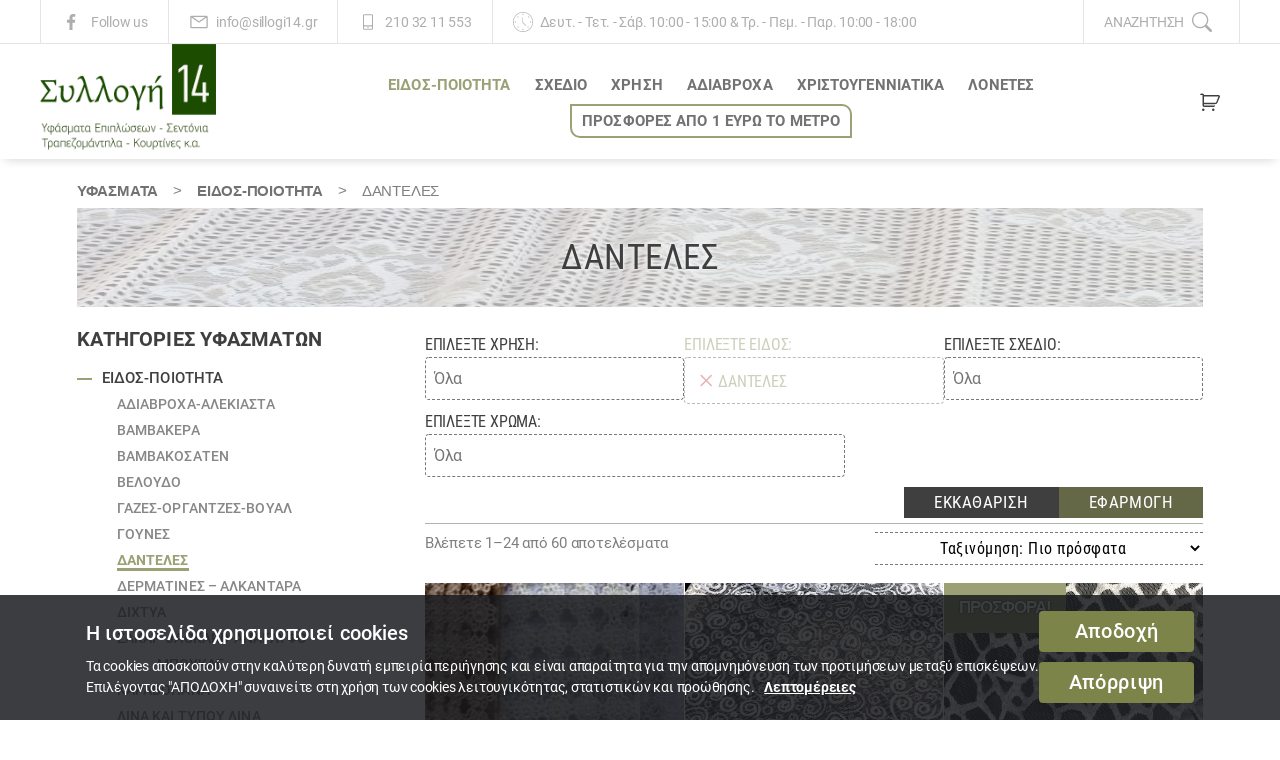

--- FILE ---
content_type: text/html; charset=UTF-8
request_url: https://www.sillogi14.gr/yfasmata/%CE%B5%CE%B9%CE%B4%CE%BF%CF%83-%CF%80%CE%BF%CE%B9%CE%BF%CF%84%CE%B7%CF%84%CE%B1-2/%CE%B4%CE%B1%CE%BD%CF%84%CE%AD%CE%BB%CE%B5%CF%82/
body_size: 26338
content:
<!DOCTYPE html><html class="no-js" lang="el" prefix="og: http://ogp.me/ns# fb: http://ogp.me/ns/fb#"><head><meta charset="UTF-8"><meta name="viewport" content="width=device-width, initial-scale=1.0" ><link rel="profile" href="https://gmpg.org/xfn/11"><link media="all" href="https://www.sillogi14.gr/wp-content/cache/autoptimize/css/autoptimize_57d60f5a0172d4c213fc005f10bac7c8.css" rel="stylesheet"><link media="only screen and (max-width: 768px)" href="https://www.sillogi14.gr/wp-content/cache/autoptimize/css/autoptimize_6fe211f8bb15af76999ce9135805d7af.css" rel="stylesheet"><link media="print" href="https://www.sillogi14.gr/wp-content/cache/autoptimize/css/autoptimize_f8b91b0e60520b6787c8a6b117d6f2d2.css" rel="stylesheet"><title>Δαντέλες &#8211; Συλλογή 14</title><meta name='robots' content='max-image-preview:large' /><link rel="alternate" type="application/rss+xml" title="Ροή RSS &raquo; Συλλογή 14" href="https://www.sillogi14.gr/feed/" /><link rel="alternate" type="application/rss+xml" title="Ροή Σχολίων &raquo; Συλλογή 14" href="https://www.sillogi14.gr/comments/feed/" /><link rel="alternate" type="application/rss+xml" title="Ροή για Συλλογή 14 &raquo; Δαντέλες Κατηγορία" href="https://www.sillogi14.gr/yfasmata/%ce%b5%ce%b9%ce%b4%ce%bf%cf%83-%cf%80%ce%bf%ce%b9%ce%bf%cf%84%ce%b7%cf%84%ce%b1-2/%ce%b4%ce%b1%ce%bd%cf%84%ce%ad%ce%bb%ce%b5%cf%82/feed/" /><meta property="og:site_name" content="Συλλογή 14"><meta property="og:locale" content="el"><meta property="og:url" content="https://www.sillogi14.gr/yfasmata/%CE%B5%CE%B9%CE%B4%CE%BF%CF%83-%CF%80%CE%BF%CE%B9%CE%BF%CF%84%CE%B7%CF%84%CE%B1-2/%CE%B4%CE%B1%CE%BD%CF%84%CE%AD%CE%BB%CE%B5%CF%82"><meta property="og:title" content="ΕΙΔΟΣ-ΠΟΙΟΤΗΤΑ &raquo; Δαντέλες"><meta property="og:description" content="1,40Φ ΦΑΡΔΟΣ"><meta property="og:image" content="https://www.sillogi14.gr/wp-content/uploads/2021/12/20211217_134518.jpg"><meta property="og:image:url" content="https://www.sillogi14.gr/wp-content/uploads/2021/12/20211217_134518.jpg"><meta property="og:image:secure_url" content="https://www.sillogi14.gr/wp-content/uploads/2021/12/20211217_134518.jpg"><meta property="og:image:type" content="image/jpeg"><meta property="og:image:width" content="1080"><meta property="og:image:height" content="1920"><meta property="og:type" content="article"><meta property="article:author" content="https://www.facebook.com/sillogi14?"><meta property="article:publisher" content="https://www.facebook.com/sillogi14?"><meta property="article:published_time" content="2023-07-10T07:33:02+03:00"><meta property="article:modified_time" content="2025-10-17T16:13:01+03:00"><meta property="og:updated_time" content="2025-10-17T16:13:01+03:00"><meta name="twitter:title" content="ΕΙΔΟΣ-ΠΟΙΟΤΗΤΑ &raquo; Δαντέλες"><meta name="twitter:url" content="https://www.sillogi14.gr/yfasmata/%CE%B5%CE%B9%CE%B4%CE%BF%CF%83-%CF%80%CE%BF%CE%B9%CE%BF%CF%84%CE%B7%CF%84%CE%B1-2/%CE%B4%CE%B1%CE%BD%CF%84%CE%AD%CE%BB%CE%B5%CF%82"><meta name="twitter:description" content="1,40Φ ΦΑΡΔΟΣ"><meta name="twitter:image" content="https://www.sillogi14.gr/wp-content/uploads/2021/12/20211217_134518.jpg"><meta name="twitter:card" content="summary_large_image"><meta name="twitter:site" content="sillogi14"><meta name="twitter:creator" content="sillogi14"><meta name="robots" content="index,follow"><meta name="google-site-verification" content="ThRwi-2X1R5Y5SR16ulwjMWeKCmlxTQQUYIyEtbF8Ps"><meta itemprop="name" content="ΕΙΔΟΣ-ΠΟΙΟΤΗΤΑ &raquo; Δαντέλες"><meta name="description" content="1,40Φ ΦΑΡΔΟΣ"><meta itemprop="description" content="1,40Φ ΦΑΡΔΟΣ"><meta itemprop="headline" content="1,40Φ ΦΑΡΔΟΣ"><meta itemprop="image" content="https://www.sillogi14.gr/wp-content/uploads/2021/12/20211217_134518.jpg"><meta itemprop="author" content="https://www.sillogi14.gr"><meta itemprop="url" content="https://www.sillogi14.gr/yfasmata/%CE%B5%CE%B9%CE%B4%CE%BF%CF%83-%CF%80%CE%BF%CE%B9%CE%BF%CF%84%CE%B7%CF%84%CE%B1-2/%CE%B4%CE%B1%CE%BD%CF%84%CE%AD%CE%BB%CE%B5%CF%82"> <script src="https://www.sillogi14.gr/wp-includes/js/jquery/jquery.min.js?ver=3.7.1" id="jquery-core-js"></script> <script id="wc-add-to-cart-js-extra">var wc_add_to_cart_params = {"ajax_url":"\/wp-admin\/admin-ajax.php","wc_ajax_url":"\/?wc-ajax=%%endpoint%%","i18n_view_cart":"\u03a0\u03c1\u03bf\u03b2\u03bf\u03bb\u03ae \u03ba\u03b1\u03bb\u03b1\u03b8\u03b9\u03bf\u03cd","cart_url":"https:\/\/www.sillogi14.gr\/%ce%ba%ce%b1%ce%bb%ce%ac%ce%b8%ce%b9\/","is_cart":"","cart_redirect_after_add":"no"};</script> <script id="woocommerce-js-extra">var woocommerce_params = {"ajax_url":"\/wp-admin\/admin-ajax.php","wc_ajax_url":"\/?wc-ajax=%%endpoint%%","i18n_password_show":"\u0395\u03bc\u03c6\u03ac\u03bd\u03b9\u03c3\u03b7 \u03c3\u03c5\u03bd\u03b8\u03b7\u03bc\u03b1\u03c4\u03b9\u03ba\u03bf\u03cd","i18n_password_hide":"\u0391\u03c0\u03cc\u03ba\u03c1\u03c5\u03c8\u03b7 \u03c3\u03c5\u03bd\u03b8\u03b7\u03bc\u03b1\u03c4\u03b9\u03ba\u03bf\u03cd"};</script> <link rel="https://api.w.org/" href="https://www.sillogi14.gr/wp-json/" /><link rel="alternate" title="JSON" type="application/json" href="https://www.sillogi14.gr/wp-json/wp/v2/product_cat/165" /><link rel="EditURI" type="application/rsd+xml" title="RSD" href="https://www.sillogi14.gr/xmlrpc.php?rsd" /><link rel="preload" href="https://www.sillogi14.gr/wp-content/themes/sillogi/fonts/Roboto-Regular.woff" as="font" type="font/woff" crossorigin="anonymous"><link rel="preload" href="https://www.sillogi14.gr/wp-content/themes/sillogi/fonts/Roboto-Medium.woff" as="font" type="font/woff" crossorigin="anonymous"><link rel="preload" href="https://www.sillogi14.gr/wp-content/themes/sillogi/fonts/Roboto-Bold.woff" as="font" type="font/woff" crossorigin="anonymous"><link rel="preload" href="https://www.sillogi14.gr/wp-content/themes/sillogi/fonts/RobotoCondensed-Regular.woff" as="font" type="font/woff" crossorigin="anonymous"><link rel="preload" href="/wp-content/plugins/woocommerce/assets/fonts/WooCommerce.woff" as="font" type="font/woff" crossorigin="anonymous"><meta name="facebook-domain-verification" content="0h8nxeql2sfzj66tzff6ihciysgozy" /> <script>document.documentElement.className = document.documentElement.className.replace( 'no-js', 'js' );</script> <noscript><style>.woocommerce-product-gallery{ opacity: 1 !important; }</style></noscript><link rel="icon" href="https://www.sillogi14.gr/wp-content/uploads/2017/05/favicon.ico" sizes="32x32" /><link rel="icon" href="https://www.sillogi14.gr/wp-content/uploads/2017/05/favicon.ico" sizes="192x192" /><link rel="apple-touch-icon" href="https://www.sillogi14.gr/wp-content/uploads/2017/05/favicon.ico" /><meta name="msapplication-TileImage" content="https://www.sillogi14.gr/wp-content/uploads/2017/05/favicon.ico" /></head><body class="archive tax-product_cat term-165 custom-background wp-custom-logo wp-embed-responsive wp-theme-twentytwenty wp-child-theme-sillogi theme-twentytwenty woocommerce woocommerce-page woocommerce-no-js woo_cat_thumbnail enable-search-modal has-no-pagination showing-comments show-avatars footer-top-visible"> <a class="skip-link screen-reader-text" href="#site-content">Μετάβαση στο περιεχόμενο</a><div id="page_top_bar"><div class="page_top_bar_inner"><div class="top_bar_social"> <a href="https://www.facebook.com/sillogi14/"> <i><svg xmlns="http://www.w3.org/2000/svg" xmlns:xlink="http://www.w3.org/1999/xlink" aria-hidden="true" focusable="false" style="-ms-transform: rotate(360deg); -webkit-transform: rotate(360deg); transform: rotate(360deg);" preserveAspectRatio="xMidYMid meet" viewBox="0 0 20 20"><path d="M8.46 18h2.93v-7.3h2.45l.37-2.84h-2.82V6.04c0-.82.23-1.38 1.41-1.38h1.51V2.11c-.26-.03-1.15-.11-2.19-.11c-2.18 0-3.66 1.33-3.66 3.76v2.1H6v2.84h2.46V18z" /></svg></i> <span>Follow us</span> </a></div><div class="top_bar_email"> <i><svg xmlns="http://www.w3.org/2000/svg" xmlns:xlink="http://www.w3.org/1999/xlink" aria-hidden="true" focusable="false" style="-ms-transform: rotate(360deg); -webkit-transform: rotate(360deg); transform: rotate(360deg);" preserveAspectRatio="xMidYMid meet" viewBox="0 0 32 32"><path d="M28 6H4a2 2 0 0 0-2 2v16a2 2 0 0 0 2 2h24a2 2 0 0 0 2-2V8a2 2 0 0 0-2-2zm-2.2 2L16 14.78L6.2 8zM4 24V8.91l11.43 7.91a1 1 0 0 0 1.14 0L28 8.91V24z" /></svg></i> <a href="mailto: info@sillogi14.gr">info@sillogi14.gr</a></div><div class="top_bar_tel"> <i><svg xmlns="http://www.w3.org/2000/svg" xmlns:xlink="http://www.w3.org/1999/xlink" aria-hidden="true" focusable="false" style="-ms-transform: rotate(360deg); -webkit-transform: rotate(360deg); transform: rotate(360deg);" preserveAspectRatio="xMidYMid meet" viewBox="0 0 36 36"><path d="M25 4H11a2 2 0 0 0-2 2v24a2 2 0 0 0 2 2h14a2 2 0 0 0 2-2V6a2 2 0 0 0-2-2zM11 6h14v18H11zm0 24v-4h14v4z" class="clr-i-outline clr-i-outline-path-1" /><path class="clr-i-outline clr-i-outline-path-2" d="M17 27h2v2h-2z" /></svg></i> <a href="/%ce%b5%cf%80%ce%b9%ce%ba%ce%bf%ce%b9%ce%bd%cf%89%ce%bd%ce%af%ce%b1/">210 32 11 553</a></div><div class="top_bar_schedule"> <i><svg xmlns="http://www.w3.org/2000/svg" xmlns:xlink="http://www.w3.org/1999/xlink" aria-hidden="true" focusable="false" style="-ms-transform: rotate(360deg); -webkit-transform: rotate(360deg); transform: rotate(360deg);" preserveAspectRatio="xMidYMid meet" viewBox="0 0 32 32"><g><path d="M16 32c8.822 0 16-7.178 16-16S24.822 0 16 0S0 7.178 0 16s7.178 16 16 16zm0-31c8.271 0 15 6.729 15 15s-6.729 15-15 15S1 24.271 1 16S7.729 1 16 1z"/><path d="M20.061 21.768a.498.498 0 0 0 .708 0a.5.5 0 0 0 0-.707L16 16.293V9.319a.5.5 0 0 0-1 0V16.5c0 .133.053.26.146.354l4.915 4.914z"/><circle cx="4" cy="16" r="1"/><circle cx="28" cy="16" r="1"/><circle cx="16" cy="4" r="1"/><circle cx="16" cy="28" r="1"/><circle cx="8" cy="8" r="1"/><circle cx="24" cy="24" r="1"/><circle cx="25" cy="8" r="1"/><circle cx="8" cy="24" r="1"/></g></svg></i> <span>Δευτ. - Τετ. - Σάβ. 10:00 - 15:00 &amp; Τρ. - Πεμ. - Παρ. 10:00 - 18:00</span></div><div class="top_bar_search toggle-wrapper search-toggle-wrapper"><div class="toggle search-toggle" data-toggle-target=".search-modal" data-toggle-body-class="showing-search-modal" data-set-focus=".search-modal .search-field" aria-expanded="false"> <span class="toggle-text">Αναζήτηση</span> <span class="toggle-inner"><i><svg xmlns="http://www.w3.org/2000/svg" xmlns:xlink="http://www.w3.org/1999/xlink" aria-hidden="true" focusable="false" style="-ms-transform: rotate(360deg); -webkit-transform: rotate(360deg); transform: rotate(360deg);" preserveAspectRatio="xMidYMid meet" viewBox="0 0 16 16"><g><path d="M11.742 10.344a6.5 6.5 0 1 0-1.397 1.398h-.001c.03.04.062.078.098.115l3.85 3.85a1 1 0 0 0 1.415-1.414l-3.85-3.85a1.007 1.007 0 0 0-.115-.1zM12 6.5a5.5 5.5 0 1 1-11 0a5.5 5.5 0 0 1 11 0z"/></g></svg></i></span></div></div></div></div><header id="site-header" class="header-footer-group" role="banner"><div id="header_top_bar"></div><div class="header-inner section-inner"><div class="header-titles-wrapper"> <button class="toggle search-toggle mobile-search-toggle" data-toggle-target=".search-modal" data-toggle-body-class="showing-search-modal" data-set-focus=".search-modal .search-field" aria-expanded="false"> <span class="toggle-inner"> <span class="toggle-icon"> <svg class="svg-icon" aria-hidden="true" role="img" focusable="false" xmlns="http://www.w3.org/2000/svg" width="23" height="23" viewBox="0 0 23 23"><path d="M38.710696,48.0601792 L43,52.3494831 L41.3494831,54 L37.0601792,49.710696 C35.2632422,51.1481185 32.9839107,52.0076499 30.5038249,52.0076499 C24.7027226,52.0076499 20,47.3049272 20,41.5038249 C20,35.7027226 24.7027226,31 30.5038249,31 C36.3049272,31 41.0076499,35.7027226 41.0076499,41.5038249 C41.0076499,43.9839107 40.1481185,46.2632422 38.710696,48.0601792 Z M36.3875844,47.1716785 C37.8030221,45.7026647 38.6734666,43.7048964 38.6734666,41.5038249 C38.6734666,36.9918565 35.0157934,33.3341833 30.5038249,33.3341833 C25.9918565,33.3341833 22.3341833,36.9918565 22.3341833,41.5038249 C22.3341833,46.0157934 25.9918565,49.6734666 30.5038249,49.6734666 C32.7048964,49.6734666 34.7026647,48.8030221 36.1716785,47.3875844 C36.2023931,47.347638 36.2360451,47.3092237 36.2726343,47.2726343 C36.3092237,47.2360451 36.347638,47.2023931 36.3875844,47.1716785 Z" transform="translate(-20 -31)" /></svg> </span> <span class="toggle-text">Αναζήτηση</span> </span> </button><div class="header-titles"><div class="site-logo faux-heading"><a href="https://www.sillogi14.gr/" class="custom-logo-link" rel="home"><noscript><img width="200" height="120" src="https://www.sillogi14.gr/wp-content/uploads/2017/05/logo.png" class="custom-logo" alt="Συλλογή 14" decoding="async" /></noscript><img width="200" height="120" src='data:image/svg+xml,%3Csvg%20xmlns=%22http://www.w3.org/2000/svg%22%20viewBox=%220%200%20200%20120%22%3E%3C/svg%3E' data-src="https://www.sillogi14.gr/wp-content/uploads/2017/05/logo.png" class="lazyload custom-logo" alt="Συλλογή 14" decoding="async" /></a><span class="screen-reader-text">Συλλογή 14</span></div><div class="site-description">Υφάσματα επιπλώσεως - Κουρτίνες - Ύφασμα με το μέτρο</div></div><div class="before_nav_toggle"><div class="woo_header_cart"> <a class="cart-contents" href="javascript:void(0);" title="View your shopping cart"></a><div class="widget_shopping_cart_content"><p class="woocommerce-mini-cart__empty-message">Κανένα προϊόν στο καλάθι σας.</p></div></div></div> <button class="toggle nav-toggle mobile-nav-toggle" data-toggle-target=".menu-modal"  data-toggle-body-class="showing-menu-modal" aria-expanded="false" data-set-focus=".close-nav-toggle"> <span class="toggle-inner"> <span class="toggle-icon"> <svg class="svg-icon" aria-hidden="true" role="img" focusable="false" xmlns="http://www.w3.org/2000/svg" width="26" height="7" viewBox="0 0 26 7"><path fill-rule="evenodd" d="M332.5,45 C330.567003,45 329,43.4329966 329,41.5 C329,39.5670034 330.567003,38 332.5,38 C334.432997,38 336,39.5670034 336,41.5 C336,43.4329966 334.432997,45 332.5,45 Z M342,45 C340.067003,45 338.5,43.4329966 338.5,41.5 C338.5,39.5670034 340.067003,38 342,38 C343.932997,38 345.5,39.5670034 345.5,41.5 C345.5,43.4329966 343.932997,45 342,45 Z M351.5,45 C349.567003,45 348,43.4329966 348,41.5 C348,39.5670034 349.567003,38 351.5,38 C353.432997,38 355,39.5670034 355,41.5 C355,43.4329966 353.432997,45 351.5,45 Z" transform="translate(-329 -38)" /></svg> </span> <span class="toggle-text">Μενού</span> </span> </button></div><div class="header-navigation-wrapper"><nav class="primary-menu-wrapper" aria-label="Οριζόντιο" role="navigation"><ul class="primary-menu reset-list-style"><li id="menu-item-14460" class="mega_flex menu-item menu-item-type-taxonomy menu-item-object-product_cat current-product_cat-ancestor current-menu-ancestor current-menu-parent current-product_cat-parent menu-item-has-children menu-item-14460"><a href="https://www.sillogi14.gr/yfasmata/%ce%b5%ce%b9%ce%b4%ce%bf%cf%83-%cf%80%ce%bf%ce%b9%ce%bf%cf%84%ce%b7%cf%84%ce%b1-2/">ΕΙΔΟΣ-ΠΟΙΟΤΗΤΑ</a><span class="icon"></span><ul class="sub-menu"><li id="menu-item-14459" class="menu-item menu-item-type-taxonomy menu-item-object-product_cat menu-item-14459"><a href="https://www.sillogi14.gr/yfasmata/%ce%b5%ce%b9%ce%b4%ce%bf%cf%83-%cf%80%ce%bf%ce%b9%ce%bf%cf%84%ce%b7%cf%84%ce%b1-2/wateresistant-stainless/">Αδιάβροχα-αλέκιαστα</a></li><li id="menu-item-14461" class="menu-item menu-item-type-taxonomy menu-item-object-product_cat menu-item-14461"><a href="https://www.sillogi14.gr/yfasmata/%ce%b5%ce%b9%ce%b4%ce%bf%cf%83-%cf%80%ce%bf%ce%b9%ce%bf%cf%84%ce%b7%cf%84%ce%b1-2/%ce%b2%ce%b1%ce%bc%ce%b2%ce%b1%ce%ba%ce%b5%cf%81%ce%ac-2/">Βαμβακερά</a></li><li id="menu-item-14462" class="menu-item menu-item-type-taxonomy menu-item-object-product_cat menu-item-14462"><a href="https://www.sillogi14.gr/yfasmata/%ce%b5%ce%b9%ce%b4%ce%bf%cf%83-%cf%80%ce%bf%ce%b9%ce%bf%cf%84%ce%b7%cf%84%ce%b1-2/%ce%b2%ce%b1%ce%bc%ce%b2%ce%b1%ce%ba%ce%bf%cf%83%ce%b1%cf%84%ce%b5%ce%bd/">Βαμβακοσατέν</a></li><li id="menu-item-14463" class="menu-item menu-item-type-taxonomy menu-item-object-product_cat menu-item-14463"><a href="https://www.sillogi14.gr/yfasmata/%ce%b5%ce%b9%ce%b4%ce%bf%cf%83-%cf%80%ce%bf%ce%b9%ce%bf%cf%84%ce%b7%cf%84%ce%b1-2/%ce%b3%ce%ac%ce%b6%ce%b5%cf%82-%ce%bf%cf%81%ce%b3%ce%ac%ce%bd%cf%84%ce%b6%ce%b5%cf%82-%ce%b2%ce%bf%cf%85%ce%ac%ce%bb/">Γάζες-Οργάντζες-Βουάλ</a></li><li id="menu-item-14464" class="menu-item menu-item-type-taxonomy menu-item-object-product_cat menu-item-14464"><a href="https://www.sillogi14.gr/yfasmata/%ce%b5%ce%b9%ce%b4%ce%bf%cf%83-%cf%80%ce%bf%ce%b9%ce%bf%cf%84%ce%b7%cf%84%ce%b1-2/%cf%83%cf%84%cf%8c%cf%86%ce%b5%cf%82-2/">ΤΑΠΕΤΣΑΡΙΕΣ-ΣΤΟΦΕΣ</a></li><li id="menu-item-14465" class="menu-item menu-item-type-taxonomy menu-item-object-product_cat current-menu-item menu-item-14465"><a href="https://www.sillogi14.gr/yfasmata/%ce%b5%ce%b9%ce%b4%ce%bf%cf%83-%cf%80%ce%bf%ce%b9%ce%bf%cf%84%ce%b7%cf%84%ce%b1-2/%ce%b4%ce%b1%ce%bd%cf%84%ce%ad%ce%bb%ce%b5%cf%82/" aria-current="page">Δαντέλες</a></li><li id="menu-item-14466" class="menu-item menu-item-type-taxonomy menu-item-object-product_cat menu-item-14466"><a href="https://www.sillogi14.gr/yfasmata/%ce%b5%ce%b9%ce%b4%ce%bf%cf%83-%cf%80%ce%bf%ce%b9%ce%bf%cf%84%ce%b7%cf%84%ce%b1-2/%ce%ba%ce%b1%cf%81%ce%b1%ce%b2%cf%8c%cf%80%ce%b1%ce%bd%ce%b1-2/">Καραβόπανα</a></li><li id="menu-item-14468" class="menu-item menu-item-type-taxonomy menu-item-object-product_cat menu-item-14468"><a href="https://www.sillogi14.gr/yfasmata/%ce%b5%ce%b9%ce%b4%ce%bf%cf%83-%cf%80%ce%bf%ce%b9%ce%bf%cf%84%ce%b7%cf%84%ce%b1-2/%cf%83%ce%b5%ce%bd%ce%af%ce%bb-2/">Σενίλ</a></li><li id="menu-item-14469" class="menu-item menu-item-type-taxonomy menu-item-object-product_cat menu-item-14469"><a href="https://www.sillogi14.gr/yfasmata/%ce%b5%ce%b9%ce%b4%ce%bf%cf%83-%cf%80%ce%bf%ce%b9%ce%bf%cf%84%ce%b7%cf%84%ce%b1-2/%ce%b4%ce%b5%cf%81%ce%bc%ce%b1%cf%84%ce%af%ce%bd%ce%b5%cf%82-2/">Δερματίνες &#8211; ΑΛΚΑΝΤΑΡΑ</a></li><li id="menu-item-14470" class="menu-item menu-item-type-taxonomy menu-item-object-product_cat menu-item-14470"><a href="https://www.sillogi14.gr/yfasmata/%ce%b5%ce%b9%ce%b4%ce%bf%cf%83-%cf%80%ce%bf%ce%b9%ce%bf%cf%84%ce%b7%cf%84%ce%b1-2/%cf%84%ce%b1%cf%86%cf%84%ce%ac%ce%b4%ce%b5%cf%82-%ce%ba%ce%bf%cf%85%cf%81%cf%84%ce%af%ce%bd%ce%b5%cf%82-%cf%83%ce%b1%ce%bb%ce%bf%ce%bd%ce%b9%cf%8e%ce%bd/">Ταφτάδες &#8211; Κουρτίνες σαλονιών</a></li><li id="menu-item-14471" class="menu-item menu-item-type-taxonomy menu-item-object-product_cat menu-item-14471"><a href="https://www.sillogi14.gr/yfasmata/%ce%b5%ce%b9%ce%b4%ce%bf%cf%83-%cf%80%ce%bf%ce%b9%ce%bf%cf%84%ce%b7%cf%84%ce%b1-2/%ce%b4%ce%b9%cf%87%cf%84%cf%85%ce%b1/">Δίχτυα</a></li><li id="menu-item-14472" class="menu-item menu-item-type-taxonomy menu-item-object-product_cat menu-item-14472"><a href="https://www.sillogi14.gr/yfasmata/%ce%b5%ce%b9%ce%b4%ce%bf%cf%83-%cf%80%ce%bf%ce%b9%ce%bf%cf%84%ce%b7%cf%84%ce%b1-2/%ce%bb%ce%b9%ce%bd%ce%b1/">Λινά και τύπου λινά</a></li><li id="menu-item-14473" class="menu-item menu-item-type-taxonomy menu-item-object-product_cat menu-item-14473"><a href="https://www.sillogi14.gr/yfasmata/%cf%87%cf%81%ce%b7%cf%83%ce%b7-2/%ce%bf%ce%b9%ce%ba%ce%bf%ce%bb%ce%bf%ce%b3%ce%b9%ce%ba%ce%b1/">Οικολογικά</a></li><li id="menu-item-14474" class="menu-item menu-item-type-taxonomy menu-item-object-product_cat menu-item-14474"><a href="https://www.sillogi14.gr/yfasmata/%ce%b5%ce%b9%ce%b4%ce%bf%cf%83-%cf%80%ce%bf%ce%b9%ce%bf%cf%84%ce%b7%cf%84%ce%b1-2/%ce%bf%cf%81%ce%b3%ce%ac%ce%bd%cf%84%ce%b6%ce%b5%cf%82/">ΒΕΛΟΥΔΟ</a></li><li id="menu-item-14475" class="menu-item menu-item-type-taxonomy menu-item-object-product_cat menu-item-14475"><a href="https://www.sillogi14.gr/yfasmata/%ce%b5%ce%b9%ce%b4%ce%bf%cf%83-%cf%80%ce%bf%ce%b9%ce%bf%cf%84%ce%b7%cf%84%ce%b1-2/%cf%80%ce%b9%ce%ba%ce%ad-%ce%ba%ce%b1%cf%80%ce%b9%cf%84%ce%bf%ce%bd%ce%ad/">Πικέ &#8211; Καπιτονέ</a></li><li id="menu-item-14476" class="menu-item menu-item-type-taxonomy menu-item-object-product_cat menu-item-14476"><a href="https://www.sillogi14.gr/yfasmata/%ce%b5%ce%b9%ce%b4%ce%bf%cf%83-%cf%80%ce%bf%ce%b9%ce%bf%cf%84%ce%b7%cf%84%ce%b1-2/%cf%83%ce%b1%cf%84%ce%ad%ce%bd-2/">Σατέν</a></li><li id="menu-item-19359" class="menu-item menu-item-type-taxonomy menu-item-object-product_cat menu-item-19359"><a href="https://www.sillogi14.gr/yfasmata/%ce%b5%ce%b9%ce%b4%ce%bf%cf%83-%cf%80%ce%bf%ce%b9%ce%bf%cf%84%ce%b7%cf%84%ce%b1-2/%ce%b3%ce%bf%cf%8d%ce%bd%ce%b1/">Γούνες</a></li><li id="menu-item-19360" class="menu-item menu-item-type-taxonomy menu-item-object-product_cat menu-item-19360"><a href="https://www.sillogi14.gr/yfasmata/%ce%b5%ce%b9%ce%b4%ce%bf%cf%83-%cf%80%ce%bf%ce%b9%ce%bf%cf%84%ce%b7%cf%84%ce%b1-2/jackard/">Ζακάρ-JACKARD-Ανάγλυφο</a></li><li id="menu-item-19361" class="menu-item menu-item-type-taxonomy menu-item-object-product_cat menu-item-19361"><a href="https://www.sillogi14.gr/yfasmata/%ce%b5%ce%b9%ce%b4%ce%bf%cf%83-%cf%80%ce%bf%ce%b9%ce%bf%cf%84%ce%b7%cf%84%ce%b1-2/%cf%85%cf%86%ce%b1%ce%bd%cf%84%ce%b1/">ΥΦΑΝΤΑ</a></li><li id="menu-item-19362" class="menu-item menu-item-type-taxonomy menu-item-object-product_cat menu-item-19362"><a href="https://www.sillogi14.gr/yfasmata/%ce%b5%ce%b9%ce%b4%ce%bf%cf%83-%cf%80%ce%bf%ce%b9%ce%bf%cf%84%ce%b7%cf%84%ce%b1-2/%cf%87%cf%81%cf%85%cf%83%ce%ac-lourex/">Χρυσά-Lourex</a></li><li id="menu-item-14517" class="menu-item menu-item-type-taxonomy menu-item-object-product_cat menu-item-14517"><a href="https://www.sillogi14.gr/yfasmata/%ce%b5%ce%b9%ce%b4%ce%bf%cf%83-%cf%80%ce%bf%ce%b9%ce%bf%cf%84%ce%b7%cf%84%ce%b1-2/%cf%88%ce%b7%cf%86%ce%b9%ce%b1%ce%ba%ce%b1/">Ψηφιακά</a></li></ul></li><li id="menu-item-14477" class="mega_flex menu-item menu-item-type-taxonomy menu-item-object-product_cat menu-item-has-children menu-item-14477"><a href="https://www.sillogi14.gr/yfasmata/%cf%83%cf%87%ce%b5%ce%b4%ce%b9%ce%bf-2/">ΣΧΕΔΙΟ</a><span class="icon"></span><ul class="sub-menu"><li id="menu-item-25122" class="menu-item menu-item-type-taxonomy menu-item-object-product_cat menu-item-25122"><a href="https://www.sillogi14.gr/yfasmata/%ce%b5%ce%b9%ce%b4%ce%bf%cf%83-%cf%80%ce%bf%ce%b9%ce%bf%cf%84%ce%b7%cf%84%ce%b1-2/%cf%88%ce%b7%cf%86%ce%b9%ce%b1%ce%ba%ce%b1/">Ψηφιακά</a></li><li id="menu-item-25123" class="menu-item menu-item-type-taxonomy menu-item-object-product_cat menu-item-25123"><a href="https://www.sillogi14.gr/yfasmata/%cf%87%cf%81%cf%89%ce%bc%ce%b1%cf%84%ce%bf%ce%bb%ce%bf%ce%b3%ce%b9%ce%b1/">ΧΡΩΜΑΤΟΛΟΓΙΑ</a></li><li id="menu-item-17523" class="menu-item menu-item-type-taxonomy menu-item-object-product_cat menu-item-17523"><a href="https://www.sillogi14.gr/yfasmata/%cf%87%cf%81%cf%8e%ce%bc%ce%b1%cf%84%ce%b1/">Χρώματα</a></li><li id="menu-item-14478" class="menu-item menu-item-type-taxonomy menu-item-object-product_cat menu-item-14478"><a href="https://www.sillogi14.gr/yfasmata/%cf%83%cf%87%ce%b5%ce%b4%ce%b9%ce%bf-2/floral/">Λουλούδια &#8211; Φλοράλ</a></li><li id="menu-item-14479" class="menu-item menu-item-type-taxonomy menu-item-object-product_cat menu-item-14479"><a href="https://www.sillogi14.gr/yfasmata/%cf%83%cf%87%ce%b5%ce%b4%ce%b9%ce%bf-2/%cf%84%cf%81%ce%bf%cf%80%ce%b9%ce%ba%ce%b1/">ΤΡΟΠΙΚΑ</a></li><li id="menu-item-14480" class="menu-item menu-item-type-taxonomy menu-item-object-product_cat menu-item-14480"><a href="https://www.sillogi14.gr/yfasmata/%cf%83%cf%87%ce%b5%ce%b4%ce%b9%ce%bf-2/fruits-sweets/">Φρούτα-Γλυκά</a></li><li id="menu-item-14481" class="menu-item menu-item-type-taxonomy menu-item-object-product_cat menu-item-14481"><a href="https://www.sillogi14.gr/yfasmata/%cf%83%cf%87%ce%b5%ce%b4%ce%b9%ce%bf-2/%ce%bc%ce%bf%cf%85%cf%83%ce%b9%ce%ba%ce%ac/">Μουσικά</a></li><li id="menu-item-14482" class="menu-item menu-item-type-taxonomy menu-item-object-product_cat menu-item-14482"><a href="https://www.sillogi14.gr/yfasmata/%cf%83%cf%87%ce%b5%ce%b4%ce%b9%ce%bf-2/baby/">BABY</a></li><li id="menu-item-14483" class="menu-item menu-item-type-taxonomy menu-item-object-product_cat menu-item-14483"><a href="https://www.sillogi14.gr/yfasmata/%cf%83%cf%87%ce%b5%ce%b4%ce%b9%ce%bf-2/%cf%80%ce%b1%ce%b9%ce%b4%ce%b9%ce%ba%ce%b1-%cf%83%cf%87%ce%b5%ce%b4%ce%b9%ce%b1/">Παιδικά</a></li><li id="menu-item-14484" class="menu-item menu-item-type-taxonomy menu-item-object-product_cat menu-item-14484"><a href="https://www.sillogi14.gr/yfasmata/%cf%83%cf%87%ce%b5%ce%b4%ce%b9%ce%bf-2/%ce%b1%cf%85%cf%84%ce%bf%ce%ba%ce%b9%ce%bd%ce%b7%cf%84%ce%b1/">Αυτοκινητα</a></li><li id="menu-item-14485" class="menu-item menu-item-type-taxonomy menu-item-object-product_cat menu-item-14485"><a href="https://www.sillogi14.gr/yfasmata/%cf%83%cf%87%ce%b5%ce%b4%ce%b9%ce%bf-2/pop-60s/">POP 60&#8217;s</a></li><li id="menu-item-14486" class="menu-item menu-item-type-taxonomy menu-item-object-product_cat menu-item-14486"><a href="https://www.sillogi14.gr/yfasmata/%cf%83%cf%87%ce%b5%ce%b4%ce%b9%ce%bf-2/%ce%b3%ce%b5%cf%89%ce%bc%ce%b5%cf%84%cf%81%ce%b9%ce%ba%ce%ac/">Γεωμετρικά και chevron</a></li><li id="menu-item-14487" class="menu-item menu-item-type-taxonomy menu-item-object-product_cat menu-item-14487"><a href="https://www.sillogi14.gr/yfasmata/%cf%83%cf%87%ce%b5%ce%b4%ce%b9%ce%bf-2/patchwork/">PATCHWORK</a></li><li id="menu-item-14488" class="menu-item menu-item-type-taxonomy menu-item-object-product_cat menu-item-14488"><a href="https://www.sillogi14.gr/yfasmata/%cf%83%cf%87%ce%b5%ce%b4%ce%b9%ce%bf-2/%cf%81%ce%bf%ce%bc%ce%b1%ce%bd%cf%84%ce%b9%ce%ba%ce%ac/">Ρομαντικά</a></li><li id="menu-item-14489" class="menu-item menu-item-type-taxonomy menu-item-object-product_cat menu-item-14489"><a href="https://www.sillogi14.gr/yfasmata/%ce%b5%cf%80%ce%bf%cf%87%ce%b9%ce%b1%ce%ba%ce%b1-2/%cf%87%cf%81%ce%b9%cf%83%cf%84%ce%bf%cf%85%ce%b3%ce%b5%ce%bd%ce%bd%ce%b9%ce%b1%cf%84%ce%b9%ce%ba%ce%b1/">ΧΡΙΣΤΟΥΓΕΝΝΙΑΤΙΚΑ</a></li><li id="menu-item-14490" class="menu-item menu-item-type-taxonomy menu-item-object-product_cat menu-item-14490"><a href="https://www.sillogi14.gr/yfasmata/%cf%83%cf%87%ce%b5%ce%b4%ce%b9%ce%bf-2/%ce%bc%ce%bf%ce%bd%ce%bf%cf%87%cf%81%cf%89%ce%bc%ce%b1/">Μονόχρωμα</a></li><li id="menu-item-14491" class="menu-item menu-item-type-taxonomy menu-item-object-product_cat menu-item-14491"><a href="https://www.sillogi14.gr/yfasmata/%cf%83%cf%87%ce%b5%ce%b4%ce%b9%ce%bf-2/%ce%b6%cf%8e%ce%b1-animal-print/">Ζώα &#8211; Animal</a></li><li id="menu-item-14492" class="menu-item menu-item-type-taxonomy menu-item-object-product_cat menu-item-14492"><a href="https://www.sillogi14.gr/yfasmata/%cf%83%cf%87%ce%b5%ce%b4%ce%b9%ce%bf-2/%cf%80%ce%bf%cf%85%ce%b1/">Πουά</a></li><li id="menu-item-14493" class="menu-item menu-item-type-taxonomy menu-item-object-product_cat menu-item-14493"><a href="https://www.sillogi14.gr/yfasmata/%cf%83%cf%87%ce%b5%ce%b4%ce%b9%ce%bf-2/%ce%ba%ce%b1%cf%81%cf%89/">Καρώ</a></li><li id="menu-item-14494" class="menu-item menu-item-type-taxonomy menu-item-object-product_cat menu-item-14494"><a href="https://www.sillogi14.gr/yfasmata/%cf%83%cf%87%ce%b5%ce%b4%ce%b9%ce%bf-2/%cf%81%ce%b9%ce%b3%ce%b5/">Ριγέ</a></li><li id="menu-item-14495" class="menu-item menu-item-type-taxonomy menu-item-object-product_cat menu-item-14495"><a href="https://www.sillogi14.gr/yfasmata/%cf%83%cf%87%ce%b5%ce%b4%ce%b9%ce%bf-2/classic-brokar/">CLASSIC &#8211; BROKAR</a></li><li id="menu-item-14496" class="menu-item menu-item-type-taxonomy menu-item-object-product_cat menu-item-14496"><a href="https://www.sillogi14.gr/yfasmata/%cf%83%cf%87%ce%b5%ce%b4%ce%b9%ce%bf-2/ethnic/">Ethnic</a></li><li id="menu-item-14497" class="menu-item menu-item-type-taxonomy menu-item-object-product_cat menu-item-14497"><a href="https://www.sillogi14.gr/yfasmata/%cf%83%cf%87%ce%b5%ce%b4%ce%b9%ce%bf-2/%ce%bd%ce%b1%cf%85%cf%84%ce%b9%ce%ba%ce%b1-%ce%b8%ce%b1%ce%bb%ce%b1%cf%83%cf%83%ce%b9%ce%bd%ce%b1/">Ναυτικά &#8211; Θαλασσινά</a></li><li id="menu-item-14498" class="menu-item menu-item-type-taxonomy menu-item-object-product_cat menu-item-14498"><a href="https://www.sillogi14.gr/yfasmata/%ce%b5%cf%80%ce%bf%cf%87%ce%b9%ce%b1%ce%ba%ce%b1-2/%cf%80%ce%b1%cf%83%cf%87%ce%b1%ce%bb%ce%b9%ce%bd%ce%b1/">ΠΑΣΧΑΛΙΝΑ</a></li><li id="menu-item-14499" class="menu-item menu-item-type-taxonomy menu-item-object-product_cat menu-item-14499"><a href="https://www.sillogi14.gr/yfasmata/%cf%83%cf%87%ce%b5%ce%b4%ce%b9%ce%bf-2/%ce%bd%ce%b5%ce%b1%ce%bd%ce%b9%ce%ba%ce%b1-%cf%86%ce%bf%ce%b9%cf%84%ce%b7%cf%84%ce%b9%ce%ba%ce%b1/">Νεανικά -Φοιτητικά</a></li><li id="menu-item-14500" class="menu-item menu-item-type-taxonomy menu-item-object-product_cat menu-item-14500"><a href="https://www.sillogi14.gr/yfasmata/%cf%83%cf%87%ce%b5%ce%b4%ce%b9%ce%bf-2/%cf%84%ce%ad%cf%87%ce%bd%ce%b7-art/">Τέχνη &#8211; Art</a></li><li id="menu-item-14501" class="menu-item menu-item-type-taxonomy menu-item-object-product_cat menu-item-14501"><a href="https://www.sillogi14.gr/yfasmata/%cf%83%cf%87%ce%b5%ce%b4%ce%b9%ce%bf-2/frida-day-of-the-dead/">FRIDA &#8211; Νεκροκεφαλές</a></li><li id="menu-item-14502" class="menu-item menu-item-type-taxonomy menu-item-object-product_cat menu-item-14502"><a href="https://www.sillogi14.gr/yfasmata/%cf%83%cf%87%ce%b5%ce%b4%ce%b9%ce%bf-2/%ce%b5%ce%b9%ce%b4%ce%b9%ce%ba%ce%ac-%ce%b8%ce%ad%ce%bc%ce%b1%cf%84%ce%b1/">Ειδικά θέματα</a></li><li id="menu-item-21505" class="menu-item menu-item-type-taxonomy menu-item-object-product_cat menu-item-21505"><a href="https://www.sillogi14.gr/yfasmata/%cf%83%cf%87%ce%b5%ce%b4%ce%b9%ce%bf-2/%cf%80%ce%b1%cf%81%ce%b1%ce%b4%ce%bf%cf%83%ce%b9%ce%b1%ce%ba%ce%b1/">ΠΑΡΑΔΟΣΙΑΚΑ</a></li><li id="menu-item-14504" class="menu-item menu-item-type-taxonomy menu-item-object-product_cat menu-item-14504"><a href="https://www.sillogi14.gr/yfasmata/%cf%83%cf%87%ce%b5%ce%b4%ce%b9%ce%bf-2/%ce%b1%cf%83%cf%84%ce%ad%cf%81%ce%b9%ce%b1-%cf%80%ce%bb%ce%b1%ce%bd%ce%ae%cf%84%ce%b5%cf%82/">Αστέρια &#8211; Πλανήτες</a></li><li id="menu-item-14505" class="menu-item menu-item-type-taxonomy menu-item-object-product_cat menu-item-14505"><a href="https://www.sillogi14.gr/yfasmata/%cf%83%cf%87%ce%b5%ce%b4%ce%b9%ce%bf-2/%cf%84%ce%bf%cf%80%ce%af%ce%b1-toile-de-jouy/">Τοπία &#8211; TOILE DE JOUY</a></li><li id="menu-item-19355" class="menu-item menu-item-type-taxonomy menu-item-object-product_cat menu-item-19355"><a href="https://www.sillogi14.gr/yfasmata/%cf%83%cf%87%ce%b5%ce%b4%ce%b9%ce%bf-2/wabi-sabi/">WABI SABI</a></li><li id="menu-item-19356" class="menu-item menu-item-type-taxonomy menu-item-object-product_cat menu-item-19356"><a href="https://www.sillogi14.gr/yfasmata/%cf%83%cf%87%ce%b5%ce%b4%ce%b9%ce%bf-2/vintage/">VINTAGE</a></li><li id="menu-item-19357" class="menu-item menu-item-type-taxonomy menu-item-object-product_cat menu-item-19357"><a href="https://www.sillogi14.gr/yfasmata/%cf%83%cf%87%ce%b5%ce%b4%ce%b9%ce%bf-2/baroque/">ΜΠΑΡΟΚ</a></li><li id="menu-item-19358" class="menu-item menu-item-type-taxonomy menu-item-object-product_cat menu-item-19358"><a href="https://www.sillogi14.gr/yfasmata/%cf%83%cf%87%ce%b5%ce%b4%ce%b9%ce%bf-2/%cf%84%ce%b1%ce%be%ce%b9%ce%b4%ce%b9/">ΤΑΞΙΔΙ</a></li></ul></li><li id="menu-item-14507" class="mega_flex menu-item menu-item-type-taxonomy menu-item-object-product_cat menu-item-has-children menu-item-14507"><a href="https://www.sillogi14.gr/yfasmata/%cf%87%cf%81%ce%b7%cf%83%ce%b7-2/">ΧΡΗΣΗ</a><span class="icon"></span><ul class="sub-menu"><li id="menu-item-14508" class="menu-item menu-item-type-taxonomy menu-item-object-product_cat menu-item-has-children menu-item-14508"><a href="https://www.sillogi14.gr/yfasmata/%cf%87%cf%81%ce%b7%cf%83%ce%b7-2/%ce%ba%ce%bf%cf%85%cf%81%cf%84%ce%b9%ce%bd%ce%b5%cf%82/">Κουρτίνες</a><span class="icon"></span><ul class="sub-menu"><li id="menu-item-21527" class="menu-item menu-item-type-taxonomy menu-item-object-product_cat menu-item-21527"><a href="https://www.sillogi14.gr/yfasmata/%cf%87%cf%81%ce%b7%cf%83%ce%b7-2/%ce%ba%ce%bf%cf%85%cf%81%cf%84%ce%b9%ce%bd%ce%b5%cf%82/%ce%b4%ce%b9%ce%b1%cf%86%ce%ac%ce%bd%ce%b5%ce%b9%ce%b5%cf%82/">Διαφάνειες</a></li><li id="menu-item-21529" class="menu-item menu-item-type-taxonomy menu-item-object-product_cat menu-item-21529"><a href="https://www.sillogi14.gr/yfasmata/%ce%b5%ce%b9%ce%b4%ce%bf%cf%83-%cf%80%ce%bf%ce%b9%ce%bf%cf%84%ce%b7%cf%84%ce%b1-2/%cf%84%ce%b1%cf%86%cf%84%ce%ac%ce%b4%ce%b5%cf%82-%ce%ba%ce%bf%cf%85%cf%81%cf%84%ce%af%ce%bd%ce%b5%cf%82-%cf%83%ce%b1%ce%bb%ce%bf%ce%bd%ce%b9%cf%8e%ce%bd/">Ταφτάδες &#8211; Κουρτίνες σαλονιών</a></li><li id="menu-item-21528" class="menu-item menu-item-type-taxonomy menu-item-object-product_cat menu-item-21528"><a href="https://www.sillogi14.gr/yfasmata/%ce%b5%ce%b9%ce%b4%ce%bf%cf%83-%cf%80%ce%bf%ce%b9%ce%bf%cf%84%ce%b7%cf%84%ce%b1-2/%ce%b3%ce%ac%ce%b6%ce%b5%cf%82-%ce%bf%cf%81%ce%b3%ce%ac%ce%bd%cf%84%ce%b6%ce%b5%cf%82-%ce%b2%ce%bf%cf%85%ce%ac%ce%bb/">Γάζες-Οργάντζες-Βουάλ</a></li><li id="menu-item-21531" class="menu-item menu-item-type-taxonomy menu-item-object-product_cat menu-item-21531"><a href="https://www.sillogi14.gr/yfasmata/%cf%87%cf%81%ce%b7%cf%83%ce%b7-2/%ce%ba%ce%bf%cf%85%cf%81%cf%84%ce%b9%ce%bd%ce%b5%cf%82/">Κουρτίνες χωρίς διαφάνεια</a></li></ul></li><li id="menu-item-14509" class="menu-item menu-item-type-taxonomy menu-item-object-product_cat menu-item-14509"><a href="https://www.sillogi14.gr/yfasmata/%cf%87%cf%81%ce%b7%cf%83%ce%b7-2/%cf%85%cf%86%ce%b1%cf%83%ce%bc%ce%b1%cf%84%ce%b1-%ce%b5%cf%80%ce%b9%cf%80%ce%bb%cf%89%cf%83%ce%b5%cf%89%cf%82/">Υφάσματα Επιπλώσεως</a></li><li id="menu-item-14510" class="menu-item menu-item-type-taxonomy menu-item-object-product_cat menu-item-14510"><a href="https://www.sillogi14.gr/yfasmata/%cf%87%cf%81%ce%b7%cf%83%ce%b7-2/%cf%84%cf%81%ce%b1%cf%80%ce%b5%ce%b6%ce%bf%ce%bc%ce%b1%ce%bd%cf%84%ce%b7%ce%bb%ce%b1/">Τραπεζομάντηλα</a></li><li id="menu-item-14511" class="menu-item menu-item-type-taxonomy menu-item-object-product_cat menu-item-14511"><a href="https://www.sillogi14.gr/yfasmata/%cf%87%cf%81%ce%b7%cf%83%ce%b7-2/%cf%81%ce%b9%cf%87%cf%84%ce%b1%cf%81%ce%b9%ce%b1/">Ριχτάρια</a></li><li id="menu-item-14512" class="menu-item menu-item-type-taxonomy menu-item-object-product_cat menu-item-has-children menu-item-14512"><a href="https://www.sillogi14.gr/yfasmata/%cf%87%cf%81%ce%b7%cf%83%ce%b7-2/%cf%83%ce%b5%ce%bd%cf%84%ce%bf%ce%bd%ce%b9%ce%b1/">Σεντόνια</a><span class="icon"></span><ul class="sub-menu"><li id="menu-item-22428" class="menu-item menu-item-type-taxonomy menu-item-object-product_cat menu-item-22428"><a href="https://www.sillogi14.gr/yfasmata/%cf%87%cf%81%ce%b7%cf%83%ce%b7-2/%cf%83%ce%b5%ce%bd%cf%84%ce%bf%ce%bd%ce%b9%ce%b1/%cf%86%ce%b1%ce%bd%ce%b5%ce%bb%ce%b1-%ce%b2%ce%b1%ce%bc%ce%b2%ce%b1%ce%ba%ce%b5%cf%81%ce%b7/">ΦΑΝΕΛΑ ΒΑΜΒΑΚΕΡΗ</a></li></ul></li><li id="menu-item-14513" class="menu-item menu-item-type-taxonomy menu-item-object-product_cat menu-item-14513"><a href="https://www.sillogi14.gr/yfasmata/%cf%87%cf%81%ce%b7%cf%83%ce%b7-2/%ce%bc%ce%b1%ce%be%ce%b9%ce%bb%ce%ac%cf%81%ce%b9%ce%b1/">Μαξιλάρια</a></li><li id="menu-item-14514" class="menu-item menu-item-type-taxonomy menu-item-object-product_cat menu-item-14514"><a href="https://www.sillogi14.gr/yfasmata/%cf%87%cf%81%ce%b7%cf%83%ce%b7-2/%cf%85%cf%86%ce%b1%cf%83%ce%bc%ce%b1%cf%84%ce%b1-%ce%ba%ce%bf%cf%85%ce%b6%ce%b9%ce%bd%ce%b1%cf%82/">Υφάσματα Κουζίνας</a></li><li id="menu-item-14515" class="menu-item menu-item-type-taxonomy menu-item-object-product_cat menu-item-14515"><a href="https://www.sillogi14.gr/yfasmata/%cf%87%cf%81%ce%b7%cf%83%ce%b7-2/%cf%85%cf%86%ce%ac%cf%83%ce%bc%ce%b1%cf%84%ce%b1-%cf%83%cf%85%cf%83%ce%ba%cf%8c%cf%84%ce%b9%cf%83%ce%b7%cf%82-blackout/">Υφασματα σκίασης &#8211; συσκοτισης &#8211; BLACKOUT</a></li><li id="menu-item-14516" class="menu-item menu-item-type-taxonomy menu-item-object-product_cat menu-item-14516"><a href="https://www.sillogi14.gr/yfasmata/%cf%87%cf%81%ce%b7%cf%83%ce%b7-2/%cf%84%ce%ad%ce%bd%cf%84%ce%b1/">Τέντα</a></li><li id="menu-item-21504" class="menu-item menu-item-type-taxonomy menu-item-object-product_cat menu-item-21504"><a href="https://www.sillogi14.gr/yfasmata/%cf%87%cf%81%ce%b7%cf%83%ce%b7-2/%cf%86%ce%bf%cf%81%ce%b5%ce%bc%ce%b1%cf%84%ce%b1-%cf%80%ce%bf%cf%85%ce%ba%ce%b1%ce%bc%ce%b9%cf%83%ce%b1/">ΦΟΡΕΜΑΤΑ-ΠΟΥΚΑΜΙΣΑ</a></li><li id="menu-item-14635" class="menu-item menu-item-type-taxonomy menu-item-object-product_cat menu-item-14635"><a href="https://www.sillogi14.gr/yfasmata/%ce%b5%ce%b9%ce%b4%ce%bf%cf%83-%cf%80%ce%bf%ce%b9%ce%bf%cf%84%ce%b7%cf%84%ce%b1-2/wateresistant-stainless/">Αδιάβροχα-αλέκιαστα</a></li><li id="menu-item-19363" class="menu-item menu-item-type-taxonomy menu-item-object-product_cat menu-item-19363"><a href="https://www.sillogi14.gr/yfasmata/%cf%87%cf%81%ce%b7%cf%83%ce%b7-2/kouverta-kalima-krevati/">Κουβέρτα-κάλυμμα κρεβατιού</a></li><li id="menu-item-19364" class="menu-item menu-item-type-taxonomy menu-item-object-product_cat menu-item-19364"><a href="https://www.sillogi14.gr/yfasmata/%cf%87%cf%81%ce%b7%cf%83%ce%b7-2/%ce%b4%ce%b9%ce%b1%ce%ba%ce%bf%cf%83%ce%bc%ce%b7%cf%83%ce%b7/">ΔΙΑΚΟΣΜΗΣΗ</a></li></ul></li><li id="menu-item-14519" class="menu-item menu-item-type-taxonomy menu-item-object-product_cat menu-item-14519"><a href="https://www.sillogi14.gr/yfasmata/%ce%b5%ce%b9%ce%b4%ce%bf%cf%83-%cf%80%ce%bf%ce%b9%ce%bf%cf%84%ce%b7%cf%84%ce%b1-2/wateresistant-stainless/">Αδιάβροχα</a></li><li id="menu-item-27631" class="menu-item menu-item-type-taxonomy menu-item-object-product_cat menu-item-27631"><a href="https://www.sillogi14.gr/yfasmata/%ce%b5%cf%80%ce%bf%cf%87%ce%b9%ce%b1%ce%ba%ce%b1-2/%cf%87%cf%81%ce%b9%cf%83%cf%84%ce%bf%cf%85%ce%b3%ce%b5%ce%bd%ce%bd%ce%b9%ce%b1%cf%84%ce%b9%ce%ba%ce%b1/">ΧΡΙΣΤΟΥΓΕΝΝΙΑΤΙΚΑ</a></li><li id="menu-item-14467" class="menu-item menu-item-type-taxonomy menu-item-object-product_cat menu-item-14467"><a href="https://www.sillogi14.gr/yfasmata/%ce%b5%ce%b9%ce%b4%ce%bf%cf%83-%cf%80%ce%bf%ce%b9%ce%bf%cf%84%ce%b7%cf%84%ce%b1-2/%ce%bb%ce%bf%ce%bd%ce%ad%cf%84%ce%b5%cf%82-2/">Λονέτες</a></li><li id="menu-item-19354" class="menu_highlight menu-item menu-item-type-taxonomy menu-item-object-product_cat menu-item-19354"><a href="https://www.sillogi14.gr/yfasmata/%cf%80%cf%81%ce%bf%cf%83%cf%86%ce%bf%cf%81%ce%b5%cf%83-1-6-%ce%b5%cf%85%cf%81%cf%89-%cf%84%ce%bf-%ce%bc%ce%b5%cf%84%cf%81%ce%bf/">ΠΡΟΣΦΟΡΕΣ ΑΠΟ 1 ΕΥΡΩ το ΜΕΤΡΟ</a></li></ul></nav><div class="header-toggles hide-no-js"><div id="header_before_search"></div><div class="toggle-wrapper search-toggle-wrapper"> <button class="toggle search-toggle desktop-search-toggle" data-toggle-target=".search-modal" data-toggle-body-class="showing-search-modal" data-set-focus=".search-modal .search-field" aria-expanded="false"> <span class="toggle-inner"> <svg class="svg-icon" aria-hidden="true" role="img" focusable="false" xmlns="http://www.w3.org/2000/svg" width="23" height="23" viewBox="0 0 23 23"><path d="M38.710696,48.0601792 L43,52.3494831 L41.3494831,54 L37.0601792,49.710696 C35.2632422,51.1481185 32.9839107,52.0076499 30.5038249,52.0076499 C24.7027226,52.0076499 20,47.3049272 20,41.5038249 C20,35.7027226 24.7027226,31 30.5038249,31 C36.3049272,31 41.0076499,35.7027226 41.0076499,41.5038249 C41.0076499,43.9839107 40.1481185,46.2632422 38.710696,48.0601792 Z M36.3875844,47.1716785 C37.8030221,45.7026647 38.6734666,43.7048964 38.6734666,41.5038249 C38.6734666,36.9918565 35.0157934,33.3341833 30.5038249,33.3341833 C25.9918565,33.3341833 22.3341833,36.9918565 22.3341833,41.5038249 C22.3341833,46.0157934 25.9918565,49.6734666 30.5038249,49.6734666 C32.7048964,49.6734666 34.7026647,48.8030221 36.1716785,47.3875844 C36.2023931,47.347638 36.2360451,47.3092237 36.2726343,47.2726343 C36.3092237,47.2360451 36.347638,47.2023931 36.3875844,47.1716785 Z" transform="translate(-20 -31)" /></svg> <span class="toggle-text">Αναζήτηση</span> </span> </button></div></div></div><div class="header_after_nav"><div class="woo_header_cart"> <a class="cart-contents" href="javascript:void(0);" title="View your shopping cart"></a><div class="widget_shopping_cart_content"><p class="woocommerce-mini-cart__empty-message">Κανένα προϊόν στο καλάθι σας.</p></div></div></div></div><div class="search-modal cover-modal header-footer-group" data-modal-target-string=".search-modal" role="dialog" aria-modal="true" aria-label="Αναζήτηση"><div class="search-modal-inner modal-inner"><div class="section-inner"><form role="search" aria-label="Αναζήτηση για:" method="get" class="search-form" action="https://www.sillogi14.gr/"> <label for="search-form-1"> <span class="screen-reader-text">Αναζήτηση για:</span> <input type="search" id="search-form-1" class="search-field" placeholder="Αναζήτηση &hellip;" value="" name="s" /> </label> <input type="submit" class="search-submit" value="Αναζήτηση" /><div class="search_woo"> <label> <input type="radio" name="post_type" value="" /> <span>Ιστοσελίδα</span> </label> <label> <input type="radio" name="post_type" value="product" checked="checked" /> <span>Υφάσματα</span> </label></div></form> <button class="toggle search-untoggle close-search-toggle fill-children-current-color" data-toggle-target=".search-modal" data-toggle-body-class="showing-search-modal" data-set-focus=".search-modal .search-field"> <span class="screen-reader-text"> Κλείσιμο αναζήτησης </span> <svg class="svg-icon" aria-hidden="true" role="img" focusable="false" xmlns="http://www.w3.org/2000/svg" width="16" height="16" viewBox="0 0 16 16"><polygon fill="" fill-rule="evenodd" points="6.852 7.649 .399 1.195 1.445 .149 7.899 6.602 14.352 .149 15.399 1.195 8.945 7.649 15.399 14.102 14.352 15.149 7.899 8.695 1.445 15.149 .399 14.102" /></svg> </button></div></div></div></header><div class="menu-modal cover-modal header-footer-group" data-modal-target-string=".menu-modal"><div class="menu-modal-inner modal-inner"><div class="menu-wrapper section-inner"><div class="menu-top"> <button class="toggle close-nav-toggle fill-children-current-color" data-toggle-target=".menu-modal" data-toggle-body-class="showing-menu-modal" data-set-focus=".menu-modal"> <span class="toggle-text">Κλείσιμο Μενού</span> <svg class="svg-icon" aria-hidden="true" role="img" focusable="false" xmlns="http://www.w3.org/2000/svg" width="16" height="16" viewBox="0 0 16 16"><polygon fill="" fill-rule="evenodd" points="6.852 7.649 .399 1.195 1.445 .149 7.899 6.602 14.352 .149 15.399 1.195 8.945 7.649 15.399 14.102 14.352 15.149 7.899 8.695 1.445 15.149 .399 14.102" /></svg> </button><nav class="mobile-menu" aria-label="Για κινητά"><ul class="modal-menu reset-list-style"><li class="mega_flex menu-item menu-item-type-taxonomy menu-item-object-product_cat current-product_cat-ancestor current-menu-ancestor current-menu-parent current-product_cat-parent menu-item-has-children menu-item-14460"><div class="ancestor-wrapper"><a href="https://www.sillogi14.gr/yfasmata/%ce%b5%ce%b9%ce%b4%ce%bf%cf%83-%cf%80%ce%bf%ce%b9%ce%bf%cf%84%ce%b7%cf%84%ce%b1-2/">ΕΙΔΟΣ-ΠΟΙΟΤΗΤΑ</a><button class="toggle sub-menu-toggle fill-children-current-color" data-toggle-target=".menu-modal .menu-item-14460 > .sub-menu" data-toggle-type="slidetoggle" data-toggle-duration="250" aria-expanded="false"><span class="screen-reader-text">Εμφάνιση του υπό μενού</span><svg class="svg-icon" aria-hidden="true" role="img" focusable="false" xmlns="http://www.w3.org/2000/svg" width="20" height="12" viewBox="0 0 20 12"><polygon fill="" fill-rule="evenodd" points="1319.899 365.778 1327.678 358 1329.799 360.121 1319.899 370.021 1310 360.121 1312.121 358" transform="translate(-1310 -358)" /></svg></button></div><ul class="sub-menu"><li class="menu-item menu-item-type-taxonomy menu-item-object-product_cat menu-item-14459"><div class="ancestor-wrapper"><a href="https://www.sillogi14.gr/yfasmata/%ce%b5%ce%b9%ce%b4%ce%bf%cf%83-%cf%80%ce%bf%ce%b9%ce%bf%cf%84%ce%b7%cf%84%ce%b1-2/wateresistant-stainless/">Αδιάβροχα-αλέκιαστα</a></div></li><li class="menu-item menu-item-type-taxonomy menu-item-object-product_cat menu-item-14461"><div class="ancestor-wrapper"><a href="https://www.sillogi14.gr/yfasmata/%ce%b5%ce%b9%ce%b4%ce%bf%cf%83-%cf%80%ce%bf%ce%b9%ce%bf%cf%84%ce%b7%cf%84%ce%b1-2/%ce%b2%ce%b1%ce%bc%ce%b2%ce%b1%ce%ba%ce%b5%cf%81%ce%ac-2/">Βαμβακερά</a></div></li><li class="menu-item menu-item-type-taxonomy menu-item-object-product_cat menu-item-14462"><div class="ancestor-wrapper"><a href="https://www.sillogi14.gr/yfasmata/%ce%b5%ce%b9%ce%b4%ce%bf%cf%83-%cf%80%ce%bf%ce%b9%ce%bf%cf%84%ce%b7%cf%84%ce%b1-2/%ce%b2%ce%b1%ce%bc%ce%b2%ce%b1%ce%ba%ce%bf%cf%83%ce%b1%cf%84%ce%b5%ce%bd/">Βαμβακοσατέν</a></div></li><li class="menu-item menu-item-type-taxonomy menu-item-object-product_cat menu-item-14463"><div class="ancestor-wrapper"><a href="https://www.sillogi14.gr/yfasmata/%ce%b5%ce%b9%ce%b4%ce%bf%cf%83-%cf%80%ce%bf%ce%b9%ce%bf%cf%84%ce%b7%cf%84%ce%b1-2/%ce%b3%ce%ac%ce%b6%ce%b5%cf%82-%ce%bf%cf%81%ce%b3%ce%ac%ce%bd%cf%84%ce%b6%ce%b5%cf%82-%ce%b2%ce%bf%cf%85%ce%ac%ce%bb/">Γάζες-Οργάντζες-Βουάλ</a></div></li><li class="menu-item menu-item-type-taxonomy menu-item-object-product_cat menu-item-14464"><div class="ancestor-wrapper"><a href="https://www.sillogi14.gr/yfasmata/%ce%b5%ce%b9%ce%b4%ce%bf%cf%83-%cf%80%ce%bf%ce%b9%ce%bf%cf%84%ce%b7%cf%84%ce%b1-2/%cf%83%cf%84%cf%8c%cf%86%ce%b5%cf%82-2/">ΤΑΠΕΤΣΑΡΙΕΣ-ΣΤΟΦΕΣ</a></div></li><li class="menu-item menu-item-type-taxonomy menu-item-object-product_cat current-menu-item menu-item-14465"><div class="ancestor-wrapper"><a href="https://www.sillogi14.gr/yfasmata/%ce%b5%ce%b9%ce%b4%ce%bf%cf%83-%cf%80%ce%bf%ce%b9%ce%bf%cf%84%ce%b7%cf%84%ce%b1-2/%ce%b4%ce%b1%ce%bd%cf%84%ce%ad%ce%bb%ce%b5%cf%82/" aria-current="page">Δαντέλες</a></div></li><li class="menu-item menu-item-type-taxonomy menu-item-object-product_cat menu-item-14466"><div class="ancestor-wrapper"><a href="https://www.sillogi14.gr/yfasmata/%ce%b5%ce%b9%ce%b4%ce%bf%cf%83-%cf%80%ce%bf%ce%b9%ce%bf%cf%84%ce%b7%cf%84%ce%b1-2/%ce%ba%ce%b1%cf%81%ce%b1%ce%b2%cf%8c%cf%80%ce%b1%ce%bd%ce%b1-2/">Καραβόπανα</a></div></li><li class="menu-item menu-item-type-taxonomy menu-item-object-product_cat menu-item-14468"><div class="ancestor-wrapper"><a href="https://www.sillogi14.gr/yfasmata/%ce%b5%ce%b9%ce%b4%ce%bf%cf%83-%cf%80%ce%bf%ce%b9%ce%bf%cf%84%ce%b7%cf%84%ce%b1-2/%cf%83%ce%b5%ce%bd%ce%af%ce%bb-2/">Σενίλ</a></div></li><li class="menu-item menu-item-type-taxonomy menu-item-object-product_cat menu-item-14469"><div class="ancestor-wrapper"><a href="https://www.sillogi14.gr/yfasmata/%ce%b5%ce%b9%ce%b4%ce%bf%cf%83-%cf%80%ce%bf%ce%b9%ce%bf%cf%84%ce%b7%cf%84%ce%b1-2/%ce%b4%ce%b5%cf%81%ce%bc%ce%b1%cf%84%ce%af%ce%bd%ce%b5%cf%82-2/">Δερματίνες &#8211; ΑΛΚΑΝΤΑΡΑ</a></div></li><li class="menu-item menu-item-type-taxonomy menu-item-object-product_cat menu-item-14470"><div class="ancestor-wrapper"><a href="https://www.sillogi14.gr/yfasmata/%ce%b5%ce%b9%ce%b4%ce%bf%cf%83-%cf%80%ce%bf%ce%b9%ce%bf%cf%84%ce%b7%cf%84%ce%b1-2/%cf%84%ce%b1%cf%86%cf%84%ce%ac%ce%b4%ce%b5%cf%82-%ce%ba%ce%bf%cf%85%cf%81%cf%84%ce%af%ce%bd%ce%b5%cf%82-%cf%83%ce%b1%ce%bb%ce%bf%ce%bd%ce%b9%cf%8e%ce%bd/">Ταφτάδες &#8211; Κουρτίνες σαλονιών</a></div></li><li class="menu-item menu-item-type-taxonomy menu-item-object-product_cat menu-item-14471"><div class="ancestor-wrapper"><a href="https://www.sillogi14.gr/yfasmata/%ce%b5%ce%b9%ce%b4%ce%bf%cf%83-%cf%80%ce%bf%ce%b9%ce%bf%cf%84%ce%b7%cf%84%ce%b1-2/%ce%b4%ce%b9%cf%87%cf%84%cf%85%ce%b1/">Δίχτυα</a></div></li><li class="menu-item menu-item-type-taxonomy menu-item-object-product_cat menu-item-14472"><div class="ancestor-wrapper"><a href="https://www.sillogi14.gr/yfasmata/%ce%b5%ce%b9%ce%b4%ce%bf%cf%83-%cf%80%ce%bf%ce%b9%ce%bf%cf%84%ce%b7%cf%84%ce%b1-2/%ce%bb%ce%b9%ce%bd%ce%b1/">Λινά και τύπου λινά</a></div></li><li class="menu-item menu-item-type-taxonomy menu-item-object-product_cat menu-item-14473"><div class="ancestor-wrapper"><a href="https://www.sillogi14.gr/yfasmata/%cf%87%cf%81%ce%b7%cf%83%ce%b7-2/%ce%bf%ce%b9%ce%ba%ce%bf%ce%bb%ce%bf%ce%b3%ce%b9%ce%ba%ce%b1/">Οικολογικά</a></div></li><li class="menu-item menu-item-type-taxonomy menu-item-object-product_cat menu-item-14474"><div class="ancestor-wrapper"><a href="https://www.sillogi14.gr/yfasmata/%ce%b5%ce%b9%ce%b4%ce%bf%cf%83-%cf%80%ce%bf%ce%b9%ce%bf%cf%84%ce%b7%cf%84%ce%b1-2/%ce%bf%cf%81%ce%b3%ce%ac%ce%bd%cf%84%ce%b6%ce%b5%cf%82/">ΒΕΛΟΥΔΟ</a></div></li><li class="menu-item menu-item-type-taxonomy menu-item-object-product_cat menu-item-14475"><div class="ancestor-wrapper"><a href="https://www.sillogi14.gr/yfasmata/%ce%b5%ce%b9%ce%b4%ce%bf%cf%83-%cf%80%ce%bf%ce%b9%ce%bf%cf%84%ce%b7%cf%84%ce%b1-2/%cf%80%ce%b9%ce%ba%ce%ad-%ce%ba%ce%b1%cf%80%ce%b9%cf%84%ce%bf%ce%bd%ce%ad/">Πικέ &#8211; Καπιτονέ</a></div></li><li class="menu-item menu-item-type-taxonomy menu-item-object-product_cat menu-item-14476"><div class="ancestor-wrapper"><a href="https://www.sillogi14.gr/yfasmata/%ce%b5%ce%b9%ce%b4%ce%bf%cf%83-%cf%80%ce%bf%ce%b9%ce%bf%cf%84%ce%b7%cf%84%ce%b1-2/%cf%83%ce%b1%cf%84%ce%ad%ce%bd-2/">Σατέν</a></div></li><li class="menu-item menu-item-type-taxonomy menu-item-object-product_cat menu-item-19359"><div class="ancestor-wrapper"><a href="https://www.sillogi14.gr/yfasmata/%ce%b5%ce%b9%ce%b4%ce%bf%cf%83-%cf%80%ce%bf%ce%b9%ce%bf%cf%84%ce%b7%cf%84%ce%b1-2/%ce%b3%ce%bf%cf%8d%ce%bd%ce%b1/">Γούνες</a></div></li><li class="menu-item menu-item-type-taxonomy menu-item-object-product_cat menu-item-19360"><div class="ancestor-wrapper"><a href="https://www.sillogi14.gr/yfasmata/%ce%b5%ce%b9%ce%b4%ce%bf%cf%83-%cf%80%ce%bf%ce%b9%ce%bf%cf%84%ce%b7%cf%84%ce%b1-2/jackard/">Ζακάρ-JACKARD-Ανάγλυφο</a></div></li><li class="menu-item menu-item-type-taxonomy menu-item-object-product_cat menu-item-19361"><div class="ancestor-wrapper"><a href="https://www.sillogi14.gr/yfasmata/%ce%b5%ce%b9%ce%b4%ce%bf%cf%83-%cf%80%ce%bf%ce%b9%ce%bf%cf%84%ce%b7%cf%84%ce%b1-2/%cf%85%cf%86%ce%b1%ce%bd%cf%84%ce%b1/">ΥΦΑΝΤΑ</a></div></li><li class="menu-item menu-item-type-taxonomy menu-item-object-product_cat menu-item-19362"><div class="ancestor-wrapper"><a href="https://www.sillogi14.gr/yfasmata/%ce%b5%ce%b9%ce%b4%ce%bf%cf%83-%cf%80%ce%bf%ce%b9%ce%bf%cf%84%ce%b7%cf%84%ce%b1-2/%cf%87%cf%81%cf%85%cf%83%ce%ac-lourex/">Χρυσά-Lourex</a></div></li><li class="menu-item menu-item-type-taxonomy menu-item-object-product_cat menu-item-14517"><div class="ancestor-wrapper"><a href="https://www.sillogi14.gr/yfasmata/%ce%b5%ce%b9%ce%b4%ce%bf%cf%83-%cf%80%ce%bf%ce%b9%ce%bf%cf%84%ce%b7%cf%84%ce%b1-2/%cf%88%ce%b7%cf%86%ce%b9%ce%b1%ce%ba%ce%b1/">Ψηφιακά</a></div></li></ul></li><li class="mega_flex menu-item menu-item-type-taxonomy menu-item-object-product_cat menu-item-has-children menu-item-14477"><div class="ancestor-wrapper"><a href="https://www.sillogi14.gr/yfasmata/%cf%83%cf%87%ce%b5%ce%b4%ce%b9%ce%bf-2/">ΣΧΕΔΙΟ</a><button class="toggle sub-menu-toggle fill-children-current-color" data-toggle-target=".menu-modal .menu-item-14477 > .sub-menu" data-toggle-type="slidetoggle" data-toggle-duration="250" aria-expanded="false"><span class="screen-reader-text">Εμφάνιση του υπό μενού</span><svg class="svg-icon" aria-hidden="true" role="img" focusable="false" xmlns="http://www.w3.org/2000/svg" width="20" height="12" viewBox="0 0 20 12"><polygon fill="" fill-rule="evenodd" points="1319.899 365.778 1327.678 358 1329.799 360.121 1319.899 370.021 1310 360.121 1312.121 358" transform="translate(-1310 -358)" /></svg></button></div><ul class="sub-menu"><li class="menu-item menu-item-type-taxonomy menu-item-object-product_cat menu-item-25122"><div class="ancestor-wrapper"><a href="https://www.sillogi14.gr/yfasmata/%ce%b5%ce%b9%ce%b4%ce%bf%cf%83-%cf%80%ce%bf%ce%b9%ce%bf%cf%84%ce%b7%cf%84%ce%b1-2/%cf%88%ce%b7%cf%86%ce%b9%ce%b1%ce%ba%ce%b1/">Ψηφιακά</a></div></li><li class="menu-item menu-item-type-taxonomy menu-item-object-product_cat menu-item-25123"><div class="ancestor-wrapper"><a href="https://www.sillogi14.gr/yfasmata/%cf%87%cf%81%cf%89%ce%bc%ce%b1%cf%84%ce%bf%ce%bb%ce%bf%ce%b3%ce%b9%ce%b1/">ΧΡΩΜΑΤΟΛΟΓΙΑ</a></div></li><li class="menu-item menu-item-type-taxonomy menu-item-object-product_cat menu-item-17523"><div class="ancestor-wrapper"><a href="https://www.sillogi14.gr/yfasmata/%cf%87%cf%81%cf%8e%ce%bc%ce%b1%cf%84%ce%b1/">Χρώματα</a></div></li><li class="menu-item menu-item-type-taxonomy menu-item-object-product_cat menu-item-14478"><div class="ancestor-wrapper"><a href="https://www.sillogi14.gr/yfasmata/%cf%83%cf%87%ce%b5%ce%b4%ce%b9%ce%bf-2/floral/">Λουλούδια &#8211; Φλοράλ</a></div></li><li class="menu-item menu-item-type-taxonomy menu-item-object-product_cat menu-item-14479"><div class="ancestor-wrapper"><a href="https://www.sillogi14.gr/yfasmata/%cf%83%cf%87%ce%b5%ce%b4%ce%b9%ce%bf-2/%cf%84%cf%81%ce%bf%cf%80%ce%b9%ce%ba%ce%b1/">ΤΡΟΠΙΚΑ</a></div></li><li class="menu-item menu-item-type-taxonomy menu-item-object-product_cat menu-item-14480"><div class="ancestor-wrapper"><a href="https://www.sillogi14.gr/yfasmata/%cf%83%cf%87%ce%b5%ce%b4%ce%b9%ce%bf-2/fruits-sweets/">Φρούτα-Γλυκά</a></div></li><li class="menu-item menu-item-type-taxonomy menu-item-object-product_cat menu-item-14481"><div class="ancestor-wrapper"><a href="https://www.sillogi14.gr/yfasmata/%cf%83%cf%87%ce%b5%ce%b4%ce%b9%ce%bf-2/%ce%bc%ce%bf%cf%85%cf%83%ce%b9%ce%ba%ce%ac/">Μουσικά</a></div></li><li class="menu-item menu-item-type-taxonomy menu-item-object-product_cat menu-item-14482"><div class="ancestor-wrapper"><a href="https://www.sillogi14.gr/yfasmata/%cf%83%cf%87%ce%b5%ce%b4%ce%b9%ce%bf-2/baby/">BABY</a></div></li><li class="menu-item menu-item-type-taxonomy menu-item-object-product_cat menu-item-14483"><div class="ancestor-wrapper"><a href="https://www.sillogi14.gr/yfasmata/%cf%83%cf%87%ce%b5%ce%b4%ce%b9%ce%bf-2/%cf%80%ce%b1%ce%b9%ce%b4%ce%b9%ce%ba%ce%b1-%cf%83%cf%87%ce%b5%ce%b4%ce%b9%ce%b1/">Παιδικά</a></div></li><li class="menu-item menu-item-type-taxonomy menu-item-object-product_cat menu-item-14484"><div class="ancestor-wrapper"><a href="https://www.sillogi14.gr/yfasmata/%cf%83%cf%87%ce%b5%ce%b4%ce%b9%ce%bf-2/%ce%b1%cf%85%cf%84%ce%bf%ce%ba%ce%b9%ce%bd%ce%b7%cf%84%ce%b1/">Αυτοκινητα</a></div></li><li class="menu-item menu-item-type-taxonomy menu-item-object-product_cat menu-item-14485"><div class="ancestor-wrapper"><a href="https://www.sillogi14.gr/yfasmata/%cf%83%cf%87%ce%b5%ce%b4%ce%b9%ce%bf-2/pop-60s/">POP 60&#8217;s</a></div></li><li class="menu-item menu-item-type-taxonomy menu-item-object-product_cat menu-item-14486"><div class="ancestor-wrapper"><a href="https://www.sillogi14.gr/yfasmata/%cf%83%cf%87%ce%b5%ce%b4%ce%b9%ce%bf-2/%ce%b3%ce%b5%cf%89%ce%bc%ce%b5%cf%84%cf%81%ce%b9%ce%ba%ce%ac/">Γεωμετρικά και chevron</a></div></li><li class="menu-item menu-item-type-taxonomy menu-item-object-product_cat menu-item-14487"><div class="ancestor-wrapper"><a href="https://www.sillogi14.gr/yfasmata/%cf%83%cf%87%ce%b5%ce%b4%ce%b9%ce%bf-2/patchwork/">PATCHWORK</a></div></li><li class="menu-item menu-item-type-taxonomy menu-item-object-product_cat menu-item-14488"><div class="ancestor-wrapper"><a href="https://www.sillogi14.gr/yfasmata/%cf%83%cf%87%ce%b5%ce%b4%ce%b9%ce%bf-2/%cf%81%ce%bf%ce%bc%ce%b1%ce%bd%cf%84%ce%b9%ce%ba%ce%ac/">Ρομαντικά</a></div></li><li class="menu-item menu-item-type-taxonomy menu-item-object-product_cat menu-item-14489"><div class="ancestor-wrapper"><a href="https://www.sillogi14.gr/yfasmata/%ce%b5%cf%80%ce%bf%cf%87%ce%b9%ce%b1%ce%ba%ce%b1-2/%cf%87%cf%81%ce%b9%cf%83%cf%84%ce%bf%cf%85%ce%b3%ce%b5%ce%bd%ce%bd%ce%b9%ce%b1%cf%84%ce%b9%ce%ba%ce%b1/">ΧΡΙΣΤΟΥΓΕΝΝΙΑΤΙΚΑ</a></div></li><li class="menu-item menu-item-type-taxonomy menu-item-object-product_cat menu-item-14490"><div class="ancestor-wrapper"><a href="https://www.sillogi14.gr/yfasmata/%cf%83%cf%87%ce%b5%ce%b4%ce%b9%ce%bf-2/%ce%bc%ce%bf%ce%bd%ce%bf%cf%87%cf%81%cf%89%ce%bc%ce%b1/">Μονόχρωμα</a></div></li><li class="menu-item menu-item-type-taxonomy menu-item-object-product_cat menu-item-14491"><div class="ancestor-wrapper"><a href="https://www.sillogi14.gr/yfasmata/%cf%83%cf%87%ce%b5%ce%b4%ce%b9%ce%bf-2/%ce%b6%cf%8e%ce%b1-animal-print/">Ζώα &#8211; Animal</a></div></li><li class="menu-item menu-item-type-taxonomy menu-item-object-product_cat menu-item-14492"><div class="ancestor-wrapper"><a href="https://www.sillogi14.gr/yfasmata/%cf%83%cf%87%ce%b5%ce%b4%ce%b9%ce%bf-2/%cf%80%ce%bf%cf%85%ce%b1/">Πουά</a></div></li><li class="menu-item menu-item-type-taxonomy menu-item-object-product_cat menu-item-14493"><div class="ancestor-wrapper"><a href="https://www.sillogi14.gr/yfasmata/%cf%83%cf%87%ce%b5%ce%b4%ce%b9%ce%bf-2/%ce%ba%ce%b1%cf%81%cf%89/">Καρώ</a></div></li><li class="menu-item menu-item-type-taxonomy menu-item-object-product_cat menu-item-14494"><div class="ancestor-wrapper"><a href="https://www.sillogi14.gr/yfasmata/%cf%83%cf%87%ce%b5%ce%b4%ce%b9%ce%bf-2/%cf%81%ce%b9%ce%b3%ce%b5/">Ριγέ</a></div></li><li class="menu-item menu-item-type-taxonomy menu-item-object-product_cat menu-item-14495"><div class="ancestor-wrapper"><a href="https://www.sillogi14.gr/yfasmata/%cf%83%cf%87%ce%b5%ce%b4%ce%b9%ce%bf-2/classic-brokar/">CLASSIC &#8211; BROKAR</a></div></li><li class="menu-item menu-item-type-taxonomy menu-item-object-product_cat menu-item-14496"><div class="ancestor-wrapper"><a href="https://www.sillogi14.gr/yfasmata/%cf%83%cf%87%ce%b5%ce%b4%ce%b9%ce%bf-2/ethnic/">Ethnic</a></div></li><li class="menu-item menu-item-type-taxonomy menu-item-object-product_cat menu-item-14497"><div class="ancestor-wrapper"><a href="https://www.sillogi14.gr/yfasmata/%cf%83%cf%87%ce%b5%ce%b4%ce%b9%ce%bf-2/%ce%bd%ce%b1%cf%85%cf%84%ce%b9%ce%ba%ce%b1-%ce%b8%ce%b1%ce%bb%ce%b1%cf%83%cf%83%ce%b9%ce%bd%ce%b1/">Ναυτικά &#8211; Θαλασσινά</a></div></li><li class="menu-item menu-item-type-taxonomy menu-item-object-product_cat menu-item-14498"><div class="ancestor-wrapper"><a href="https://www.sillogi14.gr/yfasmata/%ce%b5%cf%80%ce%bf%cf%87%ce%b9%ce%b1%ce%ba%ce%b1-2/%cf%80%ce%b1%cf%83%cf%87%ce%b1%ce%bb%ce%b9%ce%bd%ce%b1/">ΠΑΣΧΑΛΙΝΑ</a></div></li><li class="menu-item menu-item-type-taxonomy menu-item-object-product_cat menu-item-14499"><div class="ancestor-wrapper"><a href="https://www.sillogi14.gr/yfasmata/%cf%83%cf%87%ce%b5%ce%b4%ce%b9%ce%bf-2/%ce%bd%ce%b5%ce%b1%ce%bd%ce%b9%ce%ba%ce%b1-%cf%86%ce%bf%ce%b9%cf%84%ce%b7%cf%84%ce%b9%ce%ba%ce%b1/">Νεανικά -Φοιτητικά</a></div></li><li class="menu-item menu-item-type-taxonomy menu-item-object-product_cat menu-item-14500"><div class="ancestor-wrapper"><a href="https://www.sillogi14.gr/yfasmata/%cf%83%cf%87%ce%b5%ce%b4%ce%b9%ce%bf-2/%cf%84%ce%ad%cf%87%ce%bd%ce%b7-art/">Τέχνη &#8211; Art</a></div></li><li class="menu-item menu-item-type-taxonomy menu-item-object-product_cat menu-item-14501"><div class="ancestor-wrapper"><a href="https://www.sillogi14.gr/yfasmata/%cf%83%cf%87%ce%b5%ce%b4%ce%b9%ce%bf-2/frida-day-of-the-dead/">FRIDA &#8211; Νεκροκεφαλές</a></div></li><li class="menu-item menu-item-type-taxonomy menu-item-object-product_cat menu-item-14502"><div class="ancestor-wrapper"><a href="https://www.sillogi14.gr/yfasmata/%cf%83%cf%87%ce%b5%ce%b4%ce%b9%ce%bf-2/%ce%b5%ce%b9%ce%b4%ce%b9%ce%ba%ce%ac-%ce%b8%ce%ad%ce%bc%ce%b1%cf%84%ce%b1/">Ειδικά θέματα</a></div></li><li class="menu-item menu-item-type-taxonomy menu-item-object-product_cat menu-item-21505"><div class="ancestor-wrapper"><a href="https://www.sillogi14.gr/yfasmata/%cf%83%cf%87%ce%b5%ce%b4%ce%b9%ce%bf-2/%cf%80%ce%b1%cf%81%ce%b1%ce%b4%ce%bf%cf%83%ce%b9%ce%b1%ce%ba%ce%b1/">ΠΑΡΑΔΟΣΙΑΚΑ</a></div></li><li class="menu-item menu-item-type-taxonomy menu-item-object-product_cat menu-item-14504"><div class="ancestor-wrapper"><a href="https://www.sillogi14.gr/yfasmata/%cf%83%cf%87%ce%b5%ce%b4%ce%b9%ce%bf-2/%ce%b1%cf%83%cf%84%ce%ad%cf%81%ce%b9%ce%b1-%cf%80%ce%bb%ce%b1%ce%bd%ce%ae%cf%84%ce%b5%cf%82/">Αστέρια &#8211; Πλανήτες</a></div></li><li class="menu-item menu-item-type-taxonomy menu-item-object-product_cat menu-item-14505"><div class="ancestor-wrapper"><a href="https://www.sillogi14.gr/yfasmata/%cf%83%cf%87%ce%b5%ce%b4%ce%b9%ce%bf-2/%cf%84%ce%bf%cf%80%ce%af%ce%b1-toile-de-jouy/">Τοπία &#8211; TOILE DE JOUY</a></div></li><li class="menu-item menu-item-type-taxonomy menu-item-object-product_cat menu-item-19355"><div class="ancestor-wrapper"><a href="https://www.sillogi14.gr/yfasmata/%cf%83%cf%87%ce%b5%ce%b4%ce%b9%ce%bf-2/wabi-sabi/">WABI SABI</a></div></li><li class="menu-item menu-item-type-taxonomy menu-item-object-product_cat menu-item-19356"><div class="ancestor-wrapper"><a href="https://www.sillogi14.gr/yfasmata/%cf%83%cf%87%ce%b5%ce%b4%ce%b9%ce%bf-2/vintage/">VINTAGE</a></div></li><li class="menu-item menu-item-type-taxonomy menu-item-object-product_cat menu-item-19357"><div class="ancestor-wrapper"><a href="https://www.sillogi14.gr/yfasmata/%cf%83%cf%87%ce%b5%ce%b4%ce%b9%ce%bf-2/baroque/">ΜΠΑΡΟΚ</a></div></li><li class="menu-item menu-item-type-taxonomy menu-item-object-product_cat menu-item-19358"><div class="ancestor-wrapper"><a href="https://www.sillogi14.gr/yfasmata/%cf%83%cf%87%ce%b5%ce%b4%ce%b9%ce%bf-2/%cf%84%ce%b1%ce%be%ce%b9%ce%b4%ce%b9/">ΤΑΞΙΔΙ</a></div></li></ul></li><li class="mega_flex menu-item menu-item-type-taxonomy menu-item-object-product_cat menu-item-has-children menu-item-14507"><div class="ancestor-wrapper"><a href="https://www.sillogi14.gr/yfasmata/%cf%87%cf%81%ce%b7%cf%83%ce%b7-2/">ΧΡΗΣΗ</a><button class="toggle sub-menu-toggle fill-children-current-color" data-toggle-target=".menu-modal .menu-item-14507 > .sub-menu" data-toggle-type="slidetoggle" data-toggle-duration="250" aria-expanded="false"><span class="screen-reader-text">Εμφάνιση του υπό μενού</span><svg class="svg-icon" aria-hidden="true" role="img" focusable="false" xmlns="http://www.w3.org/2000/svg" width="20" height="12" viewBox="0 0 20 12"><polygon fill="" fill-rule="evenodd" points="1319.899 365.778 1327.678 358 1329.799 360.121 1319.899 370.021 1310 360.121 1312.121 358" transform="translate(-1310 -358)" /></svg></button></div><ul class="sub-menu"><li class="menu-item menu-item-type-taxonomy menu-item-object-product_cat menu-item-has-children menu-item-14508"><div class="ancestor-wrapper"><a href="https://www.sillogi14.gr/yfasmata/%cf%87%cf%81%ce%b7%cf%83%ce%b7-2/%ce%ba%ce%bf%cf%85%cf%81%cf%84%ce%b9%ce%bd%ce%b5%cf%82/">Κουρτίνες</a><button class="toggle sub-menu-toggle fill-children-current-color" data-toggle-target=".menu-modal .menu-item-14508 > .sub-menu" data-toggle-type="slidetoggle" data-toggle-duration="250" aria-expanded="false"><span class="screen-reader-text">Εμφάνιση του υπό μενού</span><svg class="svg-icon" aria-hidden="true" role="img" focusable="false" xmlns="http://www.w3.org/2000/svg" width="20" height="12" viewBox="0 0 20 12"><polygon fill="" fill-rule="evenodd" points="1319.899 365.778 1327.678 358 1329.799 360.121 1319.899 370.021 1310 360.121 1312.121 358" transform="translate(-1310 -358)" /></svg></button></div><ul class="sub-menu"><li class="menu-item menu-item-type-taxonomy menu-item-object-product_cat menu-item-21527"><div class="ancestor-wrapper"><a href="https://www.sillogi14.gr/yfasmata/%cf%87%cf%81%ce%b7%cf%83%ce%b7-2/%ce%ba%ce%bf%cf%85%cf%81%cf%84%ce%b9%ce%bd%ce%b5%cf%82/%ce%b4%ce%b9%ce%b1%cf%86%ce%ac%ce%bd%ce%b5%ce%b9%ce%b5%cf%82/">Διαφάνειες</a></div></li><li class="menu-item menu-item-type-taxonomy menu-item-object-product_cat menu-item-21529"><div class="ancestor-wrapper"><a href="https://www.sillogi14.gr/yfasmata/%ce%b5%ce%b9%ce%b4%ce%bf%cf%83-%cf%80%ce%bf%ce%b9%ce%bf%cf%84%ce%b7%cf%84%ce%b1-2/%cf%84%ce%b1%cf%86%cf%84%ce%ac%ce%b4%ce%b5%cf%82-%ce%ba%ce%bf%cf%85%cf%81%cf%84%ce%af%ce%bd%ce%b5%cf%82-%cf%83%ce%b1%ce%bb%ce%bf%ce%bd%ce%b9%cf%8e%ce%bd/">Ταφτάδες &#8211; Κουρτίνες σαλονιών</a></div></li><li class="menu-item menu-item-type-taxonomy menu-item-object-product_cat menu-item-21528"><div class="ancestor-wrapper"><a href="https://www.sillogi14.gr/yfasmata/%ce%b5%ce%b9%ce%b4%ce%bf%cf%83-%cf%80%ce%bf%ce%b9%ce%bf%cf%84%ce%b7%cf%84%ce%b1-2/%ce%b3%ce%ac%ce%b6%ce%b5%cf%82-%ce%bf%cf%81%ce%b3%ce%ac%ce%bd%cf%84%ce%b6%ce%b5%cf%82-%ce%b2%ce%bf%cf%85%ce%ac%ce%bb/">Γάζες-Οργάντζες-Βουάλ</a></div></li><li class="menu-item menu-item-type-taxonomy menu-item-object-product_cat menu-item-21531"><div class="ancestor-wrapper"><a href="https://www.sillogi14.gr/yfasmata/%cf%87%cf%81%ce%b7%cf%83%ce%b7-2/%ce%ba%ce%bf%cf%85%cf%81%cf%84%ce%b9%ce%bd%ce%b5%cf%82/">Κουρτίνες χωρίς διαφάνεια</a></div></li></ul></li><li class="menu-item menu-item-type-taxonomy menu-item-object-product_cat menu-item-14509"><div class="ancestor-wrapper"><a href="https://www.sillogi14.gr/yfasmata/%cf%87%cf%81%ce%b7%cf%83%ce%b7-2/%cf%85%cf%86%ce%b1%cf%83%ce%bc%ce%b1%cf%84%ce%b1-%ce%b5%cf%80%ce%b9%cf%80%ce%bb%cf%89%cf%83%ce%b5%cf%89%cf%82/">Υφάσματα Επιπλώσεως</a></div></li><li class="menu-item menu-item-type-taxonomy menu-item-object-product_cat menu-item-14510"><div class="ancestor-wrapper"><a href="https://www.sillogi14.gr/yfasmata/%cf%87%cf%81%ce%b7%cf%83%ce%b7-2/%cf%84%cf%81%ce%b1%cf%80%ce%b5%ce%b6%ce%bf%ce%bc%ce%b1%ce%bd%cf%84%ce%b7%ce%bb%ce%b1/">Τραπεζομάντηλα</a></div></li><li class="menu-item menu-item-type-taxonomy menu-item-object-product_cat menu-item-14511"><div class="ancestor-wrapper"><a href="https://www.sillogi14.gr/yfasmata/%cf%87%cf%81%ce%b7%cf%83%ce%b7-2/%cf%81%ce%b9%cf%87%cf%84%ce%b1%cf%81%ce%b9%ce%b1/">Ριχτάρια</a></div></li><li class="menu-item menu-item-type-taxonomy menu-item-object-product_cat menu-item-has-children menu-item-14512"><div class="ancestor-wrapper"><a href="https://www.sillogi14.gr/yfasmata/%cf%87%cf%81%ce%b7%cf%83%ce%b7-2/%cf%83%ce%b5%ce%bd%cf%84%ce%bf%ce%bd%ce%b9%ce%b1/">Σεντόνια</a><button class="toggle sub-menu-toggle fill-children-current-color" data-toggle-target=".menu-modal .menu-item-14512 > .sub-menu" data-toggle-type="slidetoggle" data-toggle-duration="250" aria-expanded="false"><span class="screen-reader-text">Εμφάνιση του υπό μενού</span><svg class="svg-icon" aria-hidden="true" role="img" focusable="false" xmlns="http://www.w3.org/2000/svg" width="20" height="12" viewBox="0 0 20 12"><polygon fill="" fill-rule="evenodd" points="1319.899 365.778 1327.678 358 1329.799 360.121 1319.899 370.021 1310 360.121 1312.121 358" transform="translate(-1310 -358)" /></svg></button></div><ul class="sub-menu"><li class="menu-item menu-item-type-taxonomy menu-item-object-product_cat menu-item-22428"><div class="ancestor-wrapper"><a href="https://www.sillogi14.gr/yfasmata/%cf%87%cf%81%ce%b7%cf%83%ce%b7-2/%cf%83%ce%b5%ce%bd%cf%84%ce%bf%ce%bd%ce%b9%ce%b1/%cf%86%ce%b1%ce%bd%ce%b5%ce%bb%ce%b1-%ce%b2%ce%b1%ce%bc%ce%b2%ce%b1%ce%ba%ce%b5%cf%81%ce%b7/">ΦΑΝΕΛΑ ΒΑΜΒΑΚΕΡΗ</a></div></li></ul></li><li class="menu-item menu-item-type-taxonomy menu-item-object-product_cat menu-item-14513"><div class="ancestor-wrapper"><a href="https://www.sillogi14.gr/yfasmata/%cf%87%cf%81%ce%b7%cf%83%ce%b7-2/%ce%bc%ce%b1%ce%be%ce%b9%ce%bb%ce%ac%cf%81%ce%b9%ce%b1/">Μαξιλάρια</a></div></li><li class="menu-item menu-item-type-taxonomy menu-item-object-product_cat menu-item-14514"><div class="ancestor-wrapper"><a href="https://www.sillogi14.gr/yfasmata/%cf%87%cf%81%ce%b7%cf%83%ce%b7-2/%cf%85%cf%86%ce%b1%cf%83%ce%bc%ce%b1%cf%84%ce%b1-%ce%ba%ce%bf%cf%85%ce%b6%ce%b9%ce%bd%ce%b1%cf%82/">Υφάσματα Κουζίνας</a></div></li><li class="menu-item menu-item-type-taxonomy menu-item-object-product_cat menu-item-14515"><div class="ancestor-wrapper"><a href="https://www.sillogi14.gr/yfasmata/%cf%87%cf%81%ce%b7%cf%83%ce%b7-2/%cf%85%cf%86%ce%ac%cf%83%ce%bc%ce%b1%cf%84%ce%b1-%cf%83%cf%85%cf%83%ce%ba%cf%8c%cf%84%ce%b9%cf%83%ce%b7%cf%82-blackout/">Υφασματα σκίασης &#8211; συσκοτισης &#8211; BLACKOUT</a></div></li><li class="menu-item menu-item-type-taxonomy menu-item-object-product_cat menu-item-14516"><div class="ancestor-wrapper"><a href="https://www.sillogi14.gr/yfasmata/%cf%87%cf%81%ce%b7%cf%83%ce%b7-2/%cf%84%ce%ad%ce%bd%cf%84%ce%b1/">Τέντα</a></div></li><li class="menu-item menu-item-type-taxonomy menu-item-object-product_cat menu-item-21504"><div class="ancestor-wrapper"><a href="https://www.sillogi14.gr/yfasmata/%cf%87%cf%81%ce%b7%cf%83%ce%b7-2/%cf%86%ce%bf%cf%81%ce%b5%ce%bc%ce%b1%cf%84%ce%b1-%cf%80%ce%bf%cf%85%ce%ba%ce%b1%ce%bc%ce%b9%cf%83%ce%b1/">ΦΟΡΕΜΑΤΑ-ΠΟΥΚΑΜΙΣΑ</a></div></li><li class="menu-item menu-item-type-taxonomy menu-item-object-product_cat menu-item-14635"><div class="ancestor-wrapper"><a href="https://www.sillogi14.gr/yfasmata/%ce%b5%ce%b9%ce%b4%ce%bf%cf%83-%cf%80%ce%bf%ce%b9%ce%bf%cf%84%ce%b7%cf%84%ce%b1-2/wateresistant-stainless/">Αδιάβροχα-αλέκιαστα</a></div></li><li class="menu-item menu-item-type-taxonomy menu-item-object-product_cat menu-item-19363"><div class="ancestor-wrapper"><a href="https://www.sillogi14.gr/yfasmata/%cf%87%cf%81%ce%b7%cf%83%ce%b7-2/kouverta-kalima-krevati/">Κουβέρτα-κάλυμμα κρεβατιού</a></div></li><li class="menu-item menu-item-type-taxonomy menu-item-object-product_cat menu-item-19364"><div class="ancestor-wrapper"><a href="https://www.sillogi14.gr/yfasmata/%cf%87%cf%81%ce%b7%cf%83%ce%b7-2/%ce%b4%ce%b9%ce%b1%ce%ba%ce%bf%cf%83%ce%bc%ce%b7%cf%83%ce%b7/">ΔΙΑΚΟΣΜΗΣΗ</a></div></li></ul></li><li class="menu-item menu-item-type-taxonomy menu-item-object-product_cat menu-item-14519"><div class="ancestor-wrapper"><a href="https://www.sillogi14.gr/yfasmata/%ce%b5%ce%b9%ce%b4%ce%bf%cf%83-%cf%80%ce%bf%ce%b9%ce%bf%cf%84%ce%b7%cf%84%ce%b1-2/wateresistant-stainless/">Αδιάβροχα</a></div></li><li class="menu-item menu-item-type-taxonomy menu-item-object-product_cat menu-item-27631"><div class="ancestor-wrapper"><a href="https://www.sillogi14.gr/yfasmata/%ce%b5%cf%80%ce%bf%cf%87%ce%b9%ce%b1%ce%ba%ce%b1-2/%cf%87%cf%81%ce%b9%cf%83%cf%84%ce%bf%cf%85%ce%b3%ce%b5%ce%bd%ce%bd%ce%b9%ce%b1%cf%84%ce%b9%ce%ba%ce%b1/">ΧΡΙΣΤΟΥΓΕΝΝΙΑΤΙΚΑ</a></div></li><li class="menu-item menu-item-type-taxonomy menu-item-object-product_cat menu-item-14467"><div class="ancestor-wrapper"><a href="https://www.sillogi14.gr/yfasmata/%ce%b5%ce%b9%ce%b4%ce%bf%cf%83-%cf%80%ce%bf%ce%b9%ce%bf%cf%84%ce%b7%cf%84%ce%b1-2/%ce%bb%ce%bf%ce%bd%ce%ad%cf%84%ce%b5%cf%82-2/">Λονέτες</a></div></li><li class="menu_highlight menu-item menu-item-type-taxonomy menu-item-object-product_cat menu-item-19354"><div class="ancestor-wrapper"><a href="https://www.sillogi14.gr/yfasmata/%cf%80%cf%81%ce%bf%cf%83%cf%86%ce%bf%cf%81%ce%b5%cf%83-1-6-%ce%b5%cf%85%cf%81%cf%89-%cf%84%ce%bf-%ce%bc%ce%b5%cf%84%cf%81%ce%bf/">ΠΡΟΣΦΟΡΕΣ ΑΠΟ 1 ΕΥΡΩ το ΜΕΤΡΟ</a></div></li></ul></nav></div><div class="menu-bottom"><nav aria-label="Επέκταση κοινωνικών συνδέσμων"><ul class="social-menu reset-list-style social-icons fill-children-current-color"><li id="menu-item-14542" class="menu-item menu-item-type-custom menu-item-object-custom menu-item-14542"><a href="mailto:info@sillogi14.gr"><span class="screen-reader-text">Email sillogi14.gr</span><svg class="svg-icon" aria-hidden="true" role="img" focusable="false" width="24" height="24" viewBox="0 0 24 24" xmlns="http://www.w3.org/2000/svg"><path d="M20,4H4C2.895,4,2,4.895,2,6v12c0,1.105,0.895,2,2,2h16c1.105,0,2-0.895,2-2V6C22,4.895,21.105,4,20,4z M20,8.236l-8,4.882 L4,8.236V6h16V8.236z"></path></svg></a></li><li id="menu-item-14543" class="menu-item menu-item-type-custom menu-item-object-custom menu-item-14543"><a href="https://www.facebook.com/sillogi14/"><span class="screen-reader-text">Facebook sillogi14.gr</span><svg class="svg-icon" aria-hidden="true" role="img" focusable="false" width="24" height="24" viewBox="0 0 24 24" xmlns="http://www.w3.org/2000/svg"><path d="M12 2C6.5 2 2 6.5 2 12c0 5 3.7 9.1 8.4 9.9v-7H7.9V12h2.5V9.8c0-2.5 1.5-3.9 3.8-3.9 1.1 0 2.2.2 2.2.2v2.5h-1.3c-1.2 0-1.6.8-1.6 1.6V12h2.8l-.4 2.9h-2.3v7C18.3 21.1 22 17 22 12c0-5.5-4.5-10-10-10z"></path></svg></a></li></ul></nav></div></div></div></div><section id="primary" class="content-area"><main id="main" class="site-main"><nav class="woocommerce-breadcrumb"><a href="/yfasmata/">Υφάσματα</a><span class="breadcrumb_sep">&gt;</span><a href="https://www.sillogi14.gr/yfasmata/%ce%b5%ce%b9%ce%b4%ce%bf%cf%83-%cf%80%ce%bf%ce%b9%ce%bf%cf%84%ce%b7%cf%84%ce%b1-2/">ΕΙΔΟΣ-ΠΟΙΟΤΗΤΑ</a><span class="breadcrumb_sep">&gt;</span>Δαντέλες</nav><header class="woocommerce-products-header"><h1 class="woocommerce-products-header__title page-title">Δαντέλες</h1><div class="lazyload woo_thumb" data-bg="https://www.sillogi14.gr/wp-content/uploads/2021/12/20211217_134518-576x1024.jpg" style="background-image: url(data:image/svg+xml,%3Csvg%20xmlns=%22http://www.w3.org/2000/svg%22%20viewBox=%220%200%20500%20300%22%3E%3C/svg%3E);"></div></header><div class="woocommerce-notices-wrapper"></div><div class="woocommerce_shop_container"><div class="woocommerce_categories_tree_container"><ul class="woocommerce_categories_inner"><li class="product_cat"><h6 class="catlist_heading">Κατηγορίες υφασμάτων</h6><h6 class="catlist_toggle"><span class="catlist_expand">Κατηγορίες υφασμάτων</span><span class="catlist_collapse">Κλείσιμο</span></h6><ul><li class="cat-item cat-item-123 current-cat-parent current-cat-ancestor"><a href="https://www.sillogi14.gr/yfasmata/%ce%b5%ce%b9%ce%b4%ce%bf%cf%83-%cf%80%ce%bf%ce%b9%ce%bf%cf%84%ce%b7%cf%84%ce%b1-2/">ΕΙΔΟΣ-ΠΟΙΟΤΗΤΑ</a><ul class='children'><li class="cat-item cat-item-161"><a href="https://www.sillogi14.gr/yfasmata/%ce%b5%ce%b9%ce%b4%ce%bf%cf%83-%cf%80%ce%bf%ce%b9%ce%bf%cf%84%ce%b7%cf%84%ce%b1-2/wateresistant-stainless/">Αδιάβροχα-αλέκιαστα</a></li><li class="cat-item cat-item-129"><a href="https://www.sillogi14.gr/yfasmata/%ce%b5%ce%b9%ce%b4%ce%bf%cf%83-%cf%80%ce%bf%ce%b9%ce%bf%cf%84%ce%b7%cf%84%ce%b1-2/%ce%b2%ce%b1%ce%bc%ce%b2%ce%b1%ce%ba%ce%b5%cf%81%ce%ac-2/">Βαμβακερά</a></li><li class="cat-item cat-item-162"><a href="https://www.sillogi14.gr/yfasmata/%ce%b5%ce%b9%ce%b4%ce%bf%cf%83-%cf%80%ce%bf%ce%b9%ce%bf%cf%84%ce%b7%cf%84%ce%b1-2/%ce%b2%ce%b1%ce%bc%ce%b2%ce%b1%ce%ba%ce%bf%cf%83%ce%b1%cf%84%ce%b5%ce%bd/">Βαμβακοσατέν</a></li><li class="cat-item cat-item-164"><a href="https://www.sillogi14.gr/yfasmata/%ce%b5%ce%b9%ce%b4%ce%bf%cf%83-%cf%80%ce%bf%ce%b9%ce%bf%cf%84%ce%b7%cf%84%ce%b1-2/%ce%bf%cf%81%ce%b3%ce%ac%ce%bd%cf%84%ce%b6%ce%b5%cf%82/">ΒΕΛΟΥΔΟ</a></li><li class="cat-item cat-item-157"><a href="https://www.sillogi14.gr/yfasmata/%ce%b5%ce%b9%ce%b4%ce%bf%cf%83-%cf%80%ce%bf%ce%b9%ce%bf%cf%84%ce%b7%cf%84%ce%b1-2/%ce%b3%ce%ac%ce%b6%ce%b5%cf%82-%ce%bf%cf%81%ce%b3%ce%ac%ce%bd%cf%84%ce%b6%ce%b5%cf%82-%ce%b2%ce%bf%cf%85%ce%ac%ce%bb/">Γάζες-Οργάντζες-Βουάλ</a></li><li class="cat-item cat-item-277"><a href="https://www.sillogi14.gr/yfasmata/%ce%b5%ce%b9%ce%b4%ce%bf%cf%83-%cf%80%ce%bf%ce%b9%ce%bf%cf%84%ce%b7%cf%84%ce%b1-2/%ce%b3%ce%bf%cf%8d%ce%bd%ce%b1/">Γούνες</a></li><li class="cat-item cat-item-165 current-cat"><a aria-current="page" href="https://www.sillogi14.gr/yfasmata/%ce%b5%ce%b9%ce%b4%ce%bf%cf%83-%cf%80%ce%bf%ce%b9%ce%bf%cf%84%ce%b7%cf%84%ce%b1-2/%ce%b4%ce%b1%ce%bd%cf%84%ce%ad%ce%bb%ce%b5%cf%82/">Δαντέλες</a></li><li class="cat-item cat-item-135"><a href="https://www.sillogi14.gr/yfasmata/%ce%b5%ce%b9%ce%b4%ce%bf%cf%83-%cf%80%ce%bf%ce%b9%ce%bf%cf%84%ce%b7%cf%84%ce%b1-2/%ce%b4%ce%b5%cf%81%ce%bc%ce%b1%cf%84%ce%af%ce%bd%ce%b5%cf%82-2/">Δερματίνες &#8211; ΑΛΚΑΝΤΑΡΑ</a></li><li class="cat-item cat-item-168"><a href="https://www.sillogi14.gr/yfasmata/%ce%b5%ce%b9%ce%b4%ce%bf%cf%83-%cf%80%ce%bf%ce%b9%ce%bf%cf%84%ce%b7%cf%84%ce%b1-2/%ce%b4%ce%b9%cf%87%cf%84%cf%85%ce%b1/">Δίχτυα</a></li><li class="cat-item cat-item-223"><a href="https://www.sillogi14.gr/yfasmata/%ce%b5%ce%b9%ce%b4%ce%bf%cf%83-%cf%80%ce%bf%ce%b9%ce%bf%cf%84%ce%b7%cf%84%ce%b1-2/jackard/">Ζακάρ-JACKARD-Ανάγλυφο</a><ul class='children'><li class="cat-item cat-item-292"><a href="https://www.sillogi14.gr/yfasmata/%ce%b5%ce%b9%ce%b4%ce%bf%cf%83-%cf%80%ce%bf%ce%b9%ce%bf%cf%84%ce%b7%cf%84%ce%b1-2/jackard/%ce%bc%cf%80%ce%bf%cf%85%ce%ba%ce%bb%ce%b5/">ΜΠΟΥΚΛΕ</a></li></ul></li><li class="cat-item cat-item-136"><a href="https://www.sillogi14.gr/yfasmata/%ce%b5%ce%b9%ce%b4%ce%bf%cf%83-%cf%80%ce%bf%ce%b9%ce%bf%cf%84%ce%b7%cf%84%ce%b1-2/%ce%ba%ce%b1%cf%81%ce%b1%ce%b2%cf%8c%cf%80%ce%b1%ce%bd%ce%b1-2/">Καραβόπανα</a></li><li class="cat-item cat-item-163"><a href="https://www.sillogi14.gr/yfasmata/%ce%b5%ce%b9%ce%b4%ce%bf%cf%83-%cf%80%ce%bf%ce%b9%ce%bf%cf%84%ce%b7%cf%84%ce%b1-2/%ce%bb%ce%b9%ce%bd%ce%b1/">Λινά και τύπου λινά</a></li><li class="cat-item cat-item-137"><a href="https://www.sillogi14.gr/yfasmata/%ce%b5%ce%b9%ce%b4%ce%bf%cf%83-%cf%80%ce%bf%ce%b9%ce%bf%cf%84%ce%b7%cf%84%ce%b1-2/%ce%bb%ce%bf%ce%bd%ce%ad%cf%84%ce%b5%cf%82-2/">Λονέτες</a></li><li class="cat-item cat-item-287"><a href="https://www.sillogi14.gr/yfasmata/%ce%b5%ce%b9%ce%b4%ce%bf%cf%83-%cf%80%ce%bf%ce%b9%ce%bf%cf%84%ce%b7%cf%84%ce%b1-2/%ce%bc%ce%b5%cf%84%ce%b1%ce%be%ce%b9/">ΜΕΤΑΞΙ</a></li><li class="cat-item cat-item-291"><a href="https://www.sillogi14.gr/yfasmata/%ce%b5%ce%b9%ce%b4%ce%bf%cf%83-%cf%80%ce%bf%ce%b9%ce%bf%cf%84%ce%b7%cf%84%ce%b1-2/%cf%80%ce%b5%cf%84%cf%83%ce%b5%cf%84%ce%b1/">ΠΕΤΣΕΤΑ</a></li><li class="cat-item cat-item-166"><a href="https://www.sillogi14.gr/yfasmata/%ce%b5%ce%b9%ce%b4%ce%bf%cf%83-%cf%80%ce%bf%ce%b9%ce%bf%cf%84%ce%b7%cf%84%ce%b1-2/%cf%80%ce%b9%ce%ba%ce%ad-%ce%ba%ce%b1%cf%80%ce%b9%cf%84%ce%bf%ce%bd%ce%ad/">Πικέ &#8211; Καπιτονέ</a></li><li class="cat-item cat-item-138"><a href="https://www.sillogi14.gr/yfasmata/%ce%b5%ce%b9%ce%b4%ce%bf%cf%83-%cf%80%ce%bf%ce%b9%ce%bf%cf%84%ce%b7%cf%84%ce%b1-2/%cf%83%ce%b1%cf%84%ce%ad%ce%bd-2/">Σατέν</a></li><li class="cat-item cat-item-139"><a href="https://www.sillogi14.gr/yfasmata/%ce%b5%ce%b9%ce%b4%ce%bf%cf%83-%cf%80%ce%bf%ce%b9%ce%bf%cf%84%ce%b7%cf%84%ce%b1-2/%cf%83%ce%b5%ce%bd%ce%af%ce%bb-2/">Σενίλ</a></li><li class="cat-item cat-item-140"><a href="https://www.sillogi14.gr/yfasmata/%ce%b5%ce%b9%ce%b4%ce%bf%cf%83-%cf%80%ce%bf%ce%b9%ce%bf%cf%84%ce%b7%cf%84%ce%b1-2/%cf%83%cf%84%cf%8c%cf%86%ce%b5%cf%82-2/">ΤΑΠΕΤΣΑΡΙΕΣ-ΣΤΟΦΕΣ</a></li><li class="cat-item cat-item-141"><a href="https://www.sillogi14.gr/yfasmata/%ce%b5%ce%b9%ce%b4%ce%bf%cf%83-%cf%80%ce%bf%ce%b9%ce%bf%cf%84%ce%b7%cf%84%ce%b1-2/%cf%84%ce%b1%cf%86%cf%84%ce%ac%ce%b4%ce%b5%cf%82-%ce%ba%ce%bf%cf%85%cf%81%cf%84%ce%af%ce%bd%ce%b5%cf%82-%cf%83%ce%b1%ce%bb%ce%bf%ce%bd%ce%b9%cf%8e%ce%bd/">Ταφτάδες &#8211; Κουρτίνες σαλονιών</a></li><li class="cat-item cat-item-270"><a href="https://www.sillogi14.gr/yfasmata/%ce%b5%ce%b9%ce%b4%ce%bf%cf%83-%cf%80%ce%bf%ce%b9%ce%bf%cf%84%ce%b7%cf%84%ce%b1-2/%cf%85%cf%86%ce%b1%ce%bd%cf%84%ce%b1/">ΥΦΑΝΤΑ</a></li><li class="cat-item cat-item-290"><a href="https://www.sillogi14.gr/yfasmata/%ce%b5%ce%b9%ce%b4%ce%bf%cf%83-%cf%80%ce%bf%ce%b9%ce%bf%cf%84%ce%b7%cf%84%ce%b1-2/%cf%86%ce%bf%ce%b4%cf%81%ce%b5%cf%83/">ΦΟΔΡΕΣ</a></li><li class="cat-item cat-item-216"><a href="https://www.sillogi14.gr/yfasmata/%ce%b5%ce%b9%ce%b4%ce%bf%cf%83-%cf%80%ce%bf%ce%b9%ce%bf%cf%84%ce%b7%cf%84%ce%b1-2/%cf%87%cf%81%cf%85%cf%83%ce%ac-lourex/">Χρυσά-Lourex</a></li><li class="cat-item cat-item-159"><a href="https://www.sillogi14.gr/yfasmata/%ce%b5%ce%b9%ce%b4%ce%bf%cf%83-%cf%80%ce%bf%ce%b9%ce%bf%cf%84%ce%b7%cf%84%ce%b1-2/%cf%88%ce%b7%cf%86%ce%b9%ce%b1%ce%ba%ce%b1/">Ψηφιακά</a></li></ul></li><li class="cat-item cat-item-126"><a href="https://www.sillogi14.gr/yfasmata/%ce%b5%cf%80%ce%bf%cf%87%ce%b9%ce%b1%ce%ba%ce%b1-2/">ΕΠΟΧΙΑΚΑ</a><ul class='children'><li class="cat-item cat-item-170"><a href="https://www.sillogi14.gr/yfasmata/%ce%b5%cf%80%ce%bf%cf%87%ce%b9%ce%b1%ce%ba%ce%b1-2/%ce%ba%ce%b1%ce%bb%ce%bf%ce%ba%ce%b1%ce%b9%cf%81%ce%b9%ce%bd%ce%b1/">ΚΑΛΟΚΑΙΡΙΝΑ</a></li><li class="cat-item cat-item-134"><a href="https://www.sillogi14.gr/yfasmata/%ce%b5%cf%80%ce%bf%cf%87%ce%b9%ce%b1%ce%ba%ce%b1-2/%cf%80%ce%b1%cf%83%cf%87%ce%b1%ce%bb%ce%b9%ce%bd%ce%b1/">ΠΑΣΧΑΛΙΝΑ</a></li><li class="cat-item cat-item-130"><a href="https://www.sillogi14.gr/yfasmata/%ce%b5%cf%80%ce%bf%cf%87%ce%b9%ce%b1%ce%ba%ce%b1-2/%cf%87%cf%81%ce%b9%cf%83%cf%84%ce%bf%cf%85%ce%b3%ce%b5%ce%bd%ce%bd%ce%b9%ce%b1%cf%84%ce%b9%ce%ba%ce%b1/">ΧΡΙΣΤΟΥΓΕΝΝΙΑΤΙΚΑ</a></li></ul></li><li class="cat-item cat-item-124"><a href="https://www.sillogi14.gr/yfasmata/%ce%bd%ce%b5%ce%b5%cf%83-%cf%80%ce%b1%cf%81%ce%b1%ce%bb%ce%b1%ce%b2%ce%b5%cf%83-2/">ΝΕΕΣ ΠΑΡΑΛΑΒΕΣ</a></li><li class="cat-item cat-item-283"><a href="https://www.sillogi14.gr/yfasmata/%cf%80%cf%81%ce%bf%cf%83%cf%86%ce%bf%cf%81%ce%b5%cf%83-1-6-%ce%b5%cf%85%cf%81%cf%89-%cf%84%ce%bf-%ce%bc%ce%b5%cf%84%cf%81%ce%bf/">ΠΡΟΣΦΟΡΕΣ 1-6 ΕΥΡΩ το ΜΕΤΡΟ</a></li><li class="cat-item cat-item-128"><a href="https://www.sillogi14.gr/yfasmata/%cf%83%cf%87%ce%b5%ce%b4%ce%b9%ce%bf-2/">ΣΧΕΔΙΟ</a><ul class='children'><li class="cat-item cat-item-207"><a href="https://www.sillogi14.gr/yfasmata/%cf%83%cf%87%ce%b5%ce%b4%ce%b9%ce%bf-2/baby/">BABY</a></li><li class="cat-item cat-item-182"><a href="https://www.sillogi14.gr/yfasmata/%cf%83%cf%87%ce%b5%ce%b4%ce%b9%ce%bf-2/classic-brokar/">CLASSIC &#8211; BROKAR</a></li><li class="cat-item cat-item-221"><a href="https://www.sillogi14.gr/yfasmata/%cf%83%cf%87%ce%b5%ce%b4%ce%b9%ce%bf-2/damask/">DAMASK</a></li><li class="cat-item cat-item-204"><a href="https://www.sillogi14.gr/yfasmata/%cf%83%cf%87%ce%b5%ce%b4%ce%b9%ce%bf-2/ethnic/">Ethnic</a></li><li class="cat-item cat-item-214"><a href="https://www.sillogi14.gr/yfasmata/%cf%83%cf%87%ce%b5%ce%b4%ce%b9%ce%bf-2/frida-day-of-the-dead/">FRIDA-DAY OF THE DEAD-ΣΚΕΛΕΤΟΙ</a></li><li class="cat-item cat-item-180"><a href="https://www.sillogi14.gr/yfasmata/%cf%83%cf%87%ce%b5%ce%b4%ce%b9%ce%bf-2/patchwork/">PATCHWORK</a></li><li class="cat-item cat-item-218"><a href="https://www.sillogi14.gr/yfasmata/%cf%83%cf%87%ce%b5%ce%b4%ce%b9%ce%bf-2/pop-60s/">POP 60&#039;s</a></li><li class="cat-item cat-item-210"><a href="https://www.sillogi14.gr/yfasmata/%cf%83%cf%87%ce%b5%ce%b4%ce%b9%ce%bf-2/vintage/">VINTAGE</a></li><li class="cat-item cat-item-282"><a href="https://www.sillogi14.gr/yfasmata/%cf%83%cf%87%ce%b5%ce%b4%ce%b9%ce%bf-2/wabi-sabi/">WABI SABI</a></li><li class="cat-item cat-item-215"><a href="https://www.sillogi14.gr/yfasmata/%cf%83%cf%87%ce%b5%ce%b4%ce%b9%ce%bf-2/%ce%b1%ce%b8%ce%bb%ce%b7%cf%84%ce%b9%ce%ba%ce%b1/">ΑΘΛΗΤΙΚΑ</a></li><li class="cat-item cat-item-212"><a href="https://www.sillogi14.gr/yfasmata/%cf%83%cf%87%ce%b5%ce%b4%ce%b9%ce%bf-2/%ce%b1%cf%83%cf%84%ce%ad%cf%81%ce%b9%ce%b1-%cf%80%ce%bb%ce%b1%ce%bd%ce%ae%cf%84%ce%b5%cf%82/">Αστέρια-Πλανήτες</a></li><li class="cat-item cat-item-208"><a href="https://www.sillogi14.gr/yfasmata/%cf%83%cf%87%ce%b5%ce%b4%ce%b9%ce%bf-2/%ce%b1%cf%85%cf%84%ce%bf%ce%ba%ce%b9%ce%bd%ce%b7%cf%84%ce%b1/">Αυτοκινητα</a></li><li class="cat-item cat-item-219"><a href="https://www.sillogi14.gr/yfasmata/%cf%83%cf%87%ce%b5%ce%b4%ce%b9%ce%bf-2/%ce%b1%cf%86%ce%b7%cf%81%ce%b7%ce%bc%ce%b5%ce%bd%ce%b1-%cf%83%cf%87%ce%ad%ce%b4%ce%b9%ce%b1/">ΑΦΗΡΗΜΕΝΑ Σχέδια</a></li><li class="cat-item cat-item-179"><a href="https://www.sillogi14.gr/yfasmata/%cf%83%cf%87%ce%b5%ce%b4%ce%b9%ce%bf-2/%ce%b3%ce%b5%cf%89%ce%bc%ce%b5%cf%84%cf%81%ce%b9%ce%ba%ce%ac/">Γεωμετρικά και chevron</a></li><li class="cat-item cat-item-200"><a href="https://www.sillogi14.gr/yfasmata/%cf%83%cf%87%ce%b5%ce%b4%ce%b9%ce%bf-2/%ce%b5%ce%b9%ce%b4%ce%b9%ce%ba%ce%ac-%ce%b8%ce%ad%ce%bc%ce%b1%cf%84%ce%b1/">Ειδικά θέματα</a></li><li class="cat-item cat-item-202"><a href="https://www.sillogi14.gr/yfasmata/%cf%83%cf%87%ce%b5%ce%b4%ce%b9%ce%bf-2/%ce%b6%cf%8e%ce%b1-animal-print/">Ζώα-Animal print</a></li><li class="cat-item cat-item-195"><a href="https://www.sillogi14.gr/yfasmata/%cf%83%cf%87%ce%b5%ce%b4%ce%b9%ce%bf-2/%ce%b8%ce%b1%ce%bb%ce%b1%cf%83%cf%83%ce%b9%ce%bd%ce%ac/">Θαλασσινά</a></li><li class="cat-item cat-item-174"><a href="https://www.sillogi14.gr/yfasmata/%cf%83%cf%87%ce%b5%ce%b4%ce%b9%ce%bf-2/%ce%ba%ce%b1%cf%81%cf%89/">Καρώ</a></li><li class="cat-item cat-item-288"><a href="https://www.sillogi14.gr/yfasmata/%cf%83%cf%87%ce%b5%ce%b4%ce%b9%ce%bf-2/%ce%ba%ce%b5%ce%bd%cf%84%ce%b7%ce%bc%ce%b1/">ΚΕΝΤΗΜΑ</a></li><li class="cat-item cat-item-177"><a href="https://www.sillogi14.gr/yfasmata/%cf%83%cf%87%ce%b5%ce%b4%ce%b9%ce%bf-2/floral/">Λουλούδια &#8211; Floral</a></li><li class="cat-item cat-item-176"><a href="https://www.sillogi14.gr/yfasmata/%cf%83%cf%87%ce%b5%ce%b4%ce%b9%ce%bf-2/%ce%bc%ce%bf%ce%bd%ce%bf%cf%87%cf%81%cf%89%ce%bc%ce%b1/">Μονόχρωμα</a><ul class='children'><li class="cat-item cat-item-234"><a href="https://www.sillogi14.gr/yfasmata/%cf%83%cf%87%ce%b5%ce%b4%ce%b9%ce%bf-2/%ce%bc%ce%bf%ce%bd%ce%bf%cf%87%cf%81%cf%89%ce%bc%ce%b1/%ce%b3%ce%ba%cf%81%ce%b9-%ce%bc%ce%bf%ce%bd%ce%bf%cf%87%cf%81%cf%89%ce%bc%ce%b1/">ΓΚΡΙ</a></li><li class="cat-item cat-item-252"><a href="https://www.sillogi14.gr/yfasmata/%cf%83%cf%87%ce%b5%ce%b4%ce%b9%ce%bf-2/%ce%bc%ce%bf%ce%bd%ce%bf%cf%87%cf%81%cf%89%ce%bc%ce%b1/%ce%b5%ce%ba%cf%81%ce%bf%cf%85-%ce%bc%cf%80%ce%b5%ce%b6/">ΕΚΡΟΥ-ΜΠΕΖ</a></li><li class="cat-item cat-item-251"><a href="https://www.sillogi14.gr/yfasmata/%cf%83%cf%87%ce%b5%ce%b4%ce%b9%ce%bf-2/%ce%bc%ce%bf%ce%bd%ce%bf%cf%87%cf%81%cf%89%ce%bc%ce%b1/%ce%ba%ce%b1%cf%86%ce%b5-%ce%bc%ce%bf%ce%bd%ce%bf%cf%87%cf%81%cf%89%ce%bc%ce%b1/">ΚΑΦΕ-ΣΟΚΟΛΑΤΙ</a></li><li class="cat-item cat-item-271"><a href="https://www.sillogi14.gr/yfasmata/%cf%83%cf%87%ce%b5%ce%b4%ce%b9%ce%bf-2/%ce%bc%ce%bf%ce%bd%ce%bf%cf%87%cf%81%cf%89%ce%bc%ce%b1/%ce%ba%ce%b5%cf%81%ce%b1%ce%bc%ce%b9%ce%b4%ce%b9/">ΚΕΡΑΜΙΔΙ</a></li><li class="cat-item cat-item-240"><a href="https://www.sillogi14.gr/yfasmata/%cf%83%cf%87%ce%b5%ce%b4%ce%b9%ce%bf-2/%ce%bc%ce%bf%ce%bd%ce%bf%cf%87%cf%81%cf%89%ce%bc%ce%b1/%ce%ba%ce%b9%cf%84%cf%81%ce%b9%ce%bd%ce%bf-%ce%bc%ce%bf%ce%bd%ce%bf%cf%87%cf%81%cf%89%ce%bc%ce%b1/">ΚΙΤΡΙΝΑ-ΣΑΜΠΑΝΙ</a></li><li class="cat-item cat-item-269"><a href="https://www.sillogi14.gr/yfasmata/%cf%83%cf%87%ce%b5%ce%b4%ce%b9%ce%bf-2/%ce%bc%ce%bf%ce%bd%ce%bf%cf%87%cf%81%cf%89%ce%bc%ce%b1/%ce%ba%ce%bf%ce%ba%ce%ba%ce%b9%ce%bd%ce%bf-%ce%bc%ce%bf%ce%bd%ce%bf%cf%87%cf%81%cf%89%ce%bc%ce%b1/">ΚΟΚΚΙΝΟ</a></li><li class="cat-item cat-item-249"><a href="https://www.sillogi14.gr/yfasmata/%cf%83%cf%87%ce%b5%ce%b4%ce%b9%ce%bf-2/%ce%bc%ce%bf%ce%bd%ce%bf%cf%87%cf%81%cf%89%ce%bc%ce%b1/%ce%bb%ce%b1%ce%b4%ce%b9-%ce%bc%ce%bf%ce%bd%ce%bf%cf%87%cf%81%cf%89%ce%bc%ce%b1/">ΛΑΔΙ</a></li><li class="cat-item cat-item-227"><a href="https://www.sillogi14.gr/yfasmata/%cf%83%cf%87%ce%b5%ce%b4%ce%b9%ce%bf-2/%ce%bc%ce%bf%ce%bd%ce%bf%cf%87%cf%81%cf%89%ce%bc%ce%b1/%ce%bb%ce%b5%cf%85%ce%ba%ce%b1-%ce%b5%ce%ba%cf%81%ce%bf%cf%85/">ΛΕΥΚΑ &#8211; ΕΚΡΟΥ</a></li><li class="cat-item cat-item-257"><a href="https://www.sillogi14.gr/yfasmata/%cf%83%cf%87%ce%b5%ce%b4%ce%b9%ce%bf-2/%ce%bc%ce%bf%ce%bd%ce%bf%cf%87%cf%81%cf%89%ce%bc%ce%b1/%ce%bc%ce%b1%cf%85%cf%81%ce%bf-%ce%bc%ce%bf%ce%bd%ce%bf%cf%87%cf%81%cf%89%ce%bc%ce%b1/">ΜΑΥΡΟ</a></li><li class="cat-item cat-item-279"><a href="https://www.sillogi14.gr/yfasmata/%cf%83%cf%87%ce%b5%ce%b4%ce%b9%ce%bf-2/%ce%bc%ce%bf%ce%bd%ce%bf%cf%87%cf%81%cf%89%ce%bc%ce%b1/%ce%bc%ce%bf%cf%85%cf%83%cf%84%ce%b1%cf%81%ce%b4%ce%b9-%ce%bc%ce%bf%ce%bd%ce%bf%cf%87%cf%81%cf%89%ce%bc%ce%b1/">ΜΟΥΣΤΑΡΔΙ &#8211; ΩΧΡΑ</a></li><li class="cat-item cat-item-254"><a href="https://www.sillogi14.gr/yfasmata/%cf%83%cf%87%ce%b5%ce%b4%ce%b9%ce%bf-2/%ce%bc%ce%bf%ce%bd%ce%bf%cf%87%cf%81%cf%89%ce%bc%ce%b1/%ce%bc%cf%80%ce%bb%ce%b5-%cf%84%cf%85%cf%81%ce%ba%ce%bf%cf%85%ce%b1%ce%b6/">ΜΠΛΕ-ΤΥΡΚΟΥΑΖ</a></li><li class="cat-item cat-item-263"><a href="https://www.sillogi14.gr/yfasmata/%cf%83%cf%87%ce%b5%ce%b4%ce%b9%ce%bf-2/%ce%bc%ce%bf%ce%bd%ce%bf%cf%87%cf%81%cf%89%ce%bc%ce%b1/%ce%bc%cf%80%ce%bf%cf%81%ce%bd%cf%84%cf%89/">ΜΠΟΡΝΤΩ</a></li><li class="cat-item cat-item-260"><a href="https://www.sillogi14.gr/yfasmata/%cf%83%cf%87%ce%b5%ce%b4%ce%b9%ce%bf-2/%ce%bc%ce%bf%ce%bd%ce%bf%cf%87%cf%81%cf%89%ce%bc%ce%b1/%ce%bc%cf%89%ce%b2-%ce%bb%ce%b9%ce%bb%ce%ac/">ΜΩΒ-ΛΙΛΆ-ΣΑΠΙΟΜΗΛΟ</a></li><li class="cat-item cat-item-237"><a href="https://www.sillogi14.gr/yfasmata/%cf%83%cf%87%ce%b5%ce%b4%ce%b9%ce%bf-2/%ce%bc%ce%bf%ce%bd%ce%bf%cf%87%cf%81%cf%89%ce%bc%ce%b1/%cf%80%ce%bf%cf%81%cf%84%ce%bf%ce%ba%ce%b1%ce%bb%ce%b9/">ΠΟΡΤΟΚΑΛΙ</a></li><li class="cat-item cat-item-258"><a href="https://www.sillogi14.gr/yfasmata/%cf%83%cf%87%ce%b5%ce%b4%ce%b9%ce%bf-2/%ce%bc%ce%bf%ce%bd%ce%bf%cf%87%cf%81%cf%89%ce%bc%ce%b1/%cf%80%cf%81%ce%b1%cf%83%ce%b9%ce%bd%ce%bf-%ce%bb%ce%b1%ce%b4%ce%b9-%ce%bc%ce%b5%ce%bd%cf%84%ce%b1-%ce%bb%ce%b1%cf%87%ce%b1%ce%bd%ce%b9/">ΠΡΑΣΙΝΟ-ΛΑΔΙ-ΜΕΝΤΑ-ΛΑΧΑΝΙ</a></li><li class="cat-item cat-item-243"><a href="https://www.sillogi14.gr/yfasmata/%cf%83%cf%87%ce%b5%ce%b4%ce%b9%ce%bf-2/%ce%bc%ce%bf%ce%bd%ce%bf%cf%87%cf%81%cf%89%ce%bc%ce%b1/%cf%81%ce%bf%ce%b6-%ce%bc%ce%bf%ce%bd%ce%bf%cf%87%cf%81%cf%89%ce%bc%ce%b1/">ΡΟΖ</a></li><li class="cat-item cat-item-265"><a href="https://www.sillogi14.gr/yfasmata/%cf%83%cf%87%ce%b5%ce%b4%ce%b9%ce%bf-2/%ce%bc%ce%bf%ce%bd%ce%bf%cf%87%cf%81%cf%89%ce%bc%ce%b1/%cf%83%ce%b9%ce%ad%ce%bb-%cf%80%ce%b5%cf%84%cf%81%cf%8c%ce%bb/">ΣΙΈΛ &#8211; ΠΕΤΡΌΛ</a></li><li class="cat-item cat-item-236"><a href="https://www.sillogi14.gr/yfasmata/%cf%83%cf%87%ce%b5%ce%b4%ce%b9%ce%bf-2/%ce%bc%ce%bf%ce%bd%ce%bf%cf%87%cf%81%cf%89%ce%bc%ce%b1/%cf%83%cf%89%ce%bc%cf%89%ce%bd/">ΣΩΜΟΝ</a></li><li class="cat-item cat-item-276"><a href="https://www.sillogi14.gr/yfasmata/%cf%83%cf%87%ce%b5%ce%b4%ce%b9%ce%bf-2/%ce%bc%ce%bf%ce%bd%ce%bf%cf%87%cf%81%cf%89%ce%bc%ce%b1/%cf%84%cf%85%cf%81%ce%ba%ce%bf%cf%85%ce%b1%ce%b6/">ΤΥΡΚΟΥΑΖ</a></li><li class="cat-item cat-item-245"><a href="https://www.sillogi14.gr/yfasmata/%cf%83%cf%87%ce%b5%ce%b4%ce%b9%ce%bf-2/%ce%bc%ce%bf%ce%bd%ce%bf%cf%87%cf%81%cf%89%ce%bc%ce%b1/%cf%86%ce%bf%cf%85%ce%be%ce%b9%ce%b1-%ce%bc%ce%bf%ce%bd%ce%bf%cf%87%cf%81%cf%89%ce%bc%ce%b1/">ΦΟΥΞΙΑ</a></li><li class="cat-item cat-item-274"><a href="https://www.sillogi14.gr/yfasmata/%cf%83%cf%87%ce%b5%ce%b4%ce%b9%ce%bf-2/%ce%bc%ce%bf%ce%bd%ce%bf%cf%87%cf%81%cf%89%ce%bc%ce%b1/%cf%87%cf%81%cf%85%cf%83%ce%bf-%ce%b1%cf%83%ce%b7%ce%bc%ce%b9-%ce%bc%ce%bf%ce%bd%ce%bf%cf%87%cf%81%cf%89%ce%bc%ce%b1/">ΧΡΥΣΟ-ΑΣΗΜΙ</a></li></ul></li><li class="cat-item cat-item-196"><a href="https://www.sillogi14.gr/yfasmata/%cf%83%cf%87%ce%b5%ce%b4%ce%b9%ce%bf-2/%ce%bc%ce%bf%cf%85%cf%83%ce%b9%ce%ba%ce%ac/">Μουσικά</a></li><li class="cat-item cat-item-224"><a href="https://www.sillogi14.gr/yfasmata/%cf%83%cf%87%ce%b5%ce%b4%ce%b9%ce%bf-2/baroque/">ΜΠΑΡΟΚ</a></li><li class="cat-item cat-item-147"><a href="https://www.sillogi14.gr/yfasmata/%cf%83%cf%87%ce%b5%ce%b4%ce%b9%ce%bf-2/%ce%bd%ce%b1%cf%85%cf%84%ce%b9%ce%ba%ce%b1-%ce%b8%ce%b1%ce%bb%ce%b1%cf%83%cf%83%ce%b9%ce%bd%ce%b1/">Ναυτικά &#8211; Θαλασσινά</a></li><li class="cat-item cat-item-154"><a href="https://www.sillogi14.gr/yfasmata/%cf%83%cf%87%ce%b5%ce%b4%ce%b9%ce%bf-2/%ce%bd%ce%b5%ce%b1%ce%bd%ce%b9%ce%ba%ce%b1-%cf%86%ce%bf%ce%b9%cf%84%ce%b7%cf%84%ce%b9%ce%ba%ce%b1/">Νεανικά -Φοιτητικά</a></li><li class="cat-item cat-item-171"><a href="https://www.sillogi14.gr/yfasmata/%cf%83%cf%87%ce%b5%ce%b4%ce%b9%ce%bf-2/%cf%80%ce%b1%ce%b9%ce%b4%ce%b9%ce%ba%ce%b1-%cf%83%cf%87%ce%b5%ce%b4%ce%b9%ce%b1/">Παιδικά Σχέδια</a></li><li class="cat-item cat-item-280"><a href="https://www.sillogi14.gr/yfasmata/%cf%83%cf%87%ce%b5%ce%b4%ce%b9%ce%bf-2/%cf%80%ce%b1%cf%81%ce%b1%ce%b4%ce%bf%cf%83%ce%b9%ce%b1%ce%ba%ce%b1/">ΠΑΡΑΔΟΣΙΑΚΑ</a></li><li class="cat-item cat-item-268"><a href="https://www.sillogi14.gr/yfasmata/%cf%83%cf%87%ce%b5%ce%b4%ce%b9%ce%bf-2/%cf%80%ce%b5%cf%84%ce%b1%ce%bb%ce%bf%cf%85%ce%b4%ce%b5%cf%83/">ΠΕΤΑΛΟΥΔΕΣ</a></li><li class="cat-item cat-item-286"><a href="https://www.sillogi14.gr/yfasmata/%cf%83%cf%87%ce%b5%ce%b4%ce%b9%ce%bf-2/%cf%80%ce%bb%ce%b9%cf%83%ce%ad/">πλισέ</a></li><li class="cat-item cat-item-173"><a href="https://www.sillogi14.gr/yfasmata/%cf%83%cf%87%ce%b5%ce%b4%ce%b9%ce%bf-2/%cf%80%ce%bf%cf%85%ce%b1/">Πουά</a></li><li class="cat-item cat-item-225"><a href="https://www.sillogi14.gr/yfasmata/%cf%83%cf%87%ce%b5%ce%b4%ce%b9%ce%bf-2/%cf%80%cf%81%ce%bf%cf%83%cf%89%cf%80%ce%b1/">ΠΡΟΣΩΠΑ</a></li><li class="cat-item cat-item-172"><a href="https://www.sillogi14.gr/yfasmata/%cf%83%cf%87%ce%b5%ce%b4%ce%b9%ce%bf-2/%cf%81%ce%b9%ce%b3%ce%b5/">Ριγέ</a></li><li class="cat-item cat-item-206"><a href="https://www.sillogi14.gr/yfasmata/%cf%83%cf%87%ce%b5%ce%b4%ce%b9%ce%bf-2/%cf%81%ce%bf%ce%bc%ce%b1%ce%bd%cf%84%ce%b9%ce%ba%ce%ac/">Ρομαντικά</a></li><li class="cat-item cat-item-267"><a href="https://www.sillogi14.gr/yfasmata/%cf%83%cf%87%ce%b5%ce%b4%ce%b9%ce%bf-2/%cf%84%ce%b1%ce%be%ce%b9%ce%b4%ce%b9/">ΤΑΞΙΔΙ</a></li><li class="cat-item cat-item-203"><a href="https://www.sillogi14.gr/yfasmata/%cf%83%cf%87%ce%b5%ce%b4%ce%b9%ce%bf-2/%cf%84%ce%ad%cf%87%ce%bd%ce%b7-art/">Τέχνη-Art</a></li><li class="cat-item cat-item-217"><a href="https://www.sillogi14.gr/yfasmata/%cf%83%cf%87%ce%b5%ce%b4%ce%b9%ce%bf-2/%cf%84%ce%bf%cf%80%ce%af%ce%b1-toile-de-jouy/">Τοπία &#8211; TOILE DE JOUY</a></li><li class="cat-item cat-item-289"><a href="https://www.sillogi14.gr/yfasmata/%cf%83%cf%87%ce%b5%ce%b4%ce%b9%ce%bf-2/%cf%84%ce%bf%cf%85%cf%81%ce%b9%cf%83%cf%84%ce%b9%ce%ba%ce%b1/">ΤΟΥΡΙΣΤΙΚΑ</a></li><li class="cat-item cat-item-201"><a href="https://www.sillogi14.gr/yfasmata/%cf%83%cf%87%ce%b5%ce%b4%ce%b9%ce%bf-2/%cf%84%cf%81%ce%bf%cf%80%ce%b9%ce%ba%ce%b1/">ΤΡΟΠΙΚΑ</a></li><li class="cat-item cat-item-205"><a href="https://www.sillogi14.gr/yfasmata/%cf%83%cf%87%ce%b5%ce%b4%ce%b9%ce%bf-2/fruits-sweets/">Φρούτα-Γλυκά</a></li><li class="cat-item cat-item-220"><a href="https://www.sillogi14.gr/yfasmata/%cf%83%cf%87%ce%b5%ce%b4%ce%b9%ce%bf-2/%cf%88%ce%b1%ce%b8%ce%b1/">ΨΑΘΑ</a></li></ul></li><li class="cat-item cat-item-125"><a href="https://www.sillogi14.gr/yfasmata/%cf%87%cf%81%ce%b7%cf%83%ce%b7-2/">ΧΡΗΣΗ</a><ul class='children'><li class="cat-item cat-item-281"><a href="https://www.sillogi14.gr/yfasmata/%cf%87%cf%81%ce%b7%cf%83%ce%b7-2/%ce%b4%ce%b9%ce%b1%ce%ba%ce%bf%cf%83%ce%bc%ce%b7%cf%83%ce%b7/">ΔΙΑΚΟΣΜΗΣΗ</a></li><li class="cat-item cat-item-275"><a href="https://www.sillogi14.gr/yfasmata/%cf%87%cf%81%ce%b7%cf%83%ce%b7-2/kouverta-kalima-krevati/">Κουβέρτα-κάλυμμα κρεβατιού</a></li><li class="cat-item cat-item-152"><a href="https://www.sillogi14.gr/yfasmata/%cf%87%cf%81%ce%b7%cf%83%ce%b7-2/%ce%ba%ce%bf%cf%85%cf%81%cf%84%ce%b9%ce%bd%ce%b5%cf%82/">Κουρτίνες</a><ul class='children'><li class="cat-item cat-item-232"><a href="https://www.sillogi14.gr/yfasmata/%cf%87%cf%81%ce%b7%cf%83%ce%b7-2/%ce%ba%ce%bf%cf%85%cf%81%cf%84%ce%b9%ce%bd%ce%b5%cf%82/%ce%b4%ce%b9%ce%b1%cf%86%ce%ac%ce%bd%ce%b5%ce%b9%ce%b5%cf%82/">Διαφάνειες</a></li></ul></li><li class="cat-item cat-item-197"><a href="https://www.sillogi14.gr/yfasmata/%cf%87%cf%81%ce%b7%cf%83%ce%b7-2/%ce%bc%ce%b1%ce%be%ce%b9%ce%bb%ce%ac%cf%81%ce%b9%ce%b1/">Μαξιλάρια</a></li><li class="cat-item cat-item-209"><a href="https://www.sillogi14.gr/yfasmata/%cf%87%cf%81%ce%b7%cf%83%ce%b7-2/%ce%bc%ce%ac%cf%83%ce%ba%ce%b5%cf%82/">Μάσκες</a></li><li class="cat-item cat-item-160"><a href="https://www.sillogi14.gr/yfasmata/%cf%87%cf%81%ce%b7%cf%83%ce%b7-2/%ce%bf%ce%b9%ce%ba%ce%bf%ce%bb%ce%bf%ce%b3%ce%b9%ce%ba%ce%b1/">Οικολογικά</a></li><li class="cat-item cat-item-156"><a href="https://www.sillogi14.gr/yfasmata/%cf%87%cf%81%ce%b7%cf%83%ce%b7-2/%cf%81%ce%b9%cf%87%cf%84%ce%b1%cf%81%ce%b9%ce%b1/">Ριχτάρια</a></li><li class="cat-item cat-item-158"><a href="https://www.sillogi14.gr/yfasmata/%cf%87%cf%81%ce%b7%cf%83%ce%b7-2/%cf%83%ce%b5%ce%bd%cf%84%ce%bf%ce%bd%ce%b9%ce%b1/">Σεντόνια</a><ul class='children'><li class="cat-item cat-item-278"><a href="https://www.sillogi14.gr/yfasmata/%cf%87%cf%81%ce%b7%cf%83%ce%b7-2/%cf%83%ce%b5%ce%bd%cf%84%ce%bf%ce%bd%ce%b9%ce%b1/%cf%86%ce%b1%ce%bd%ce%b5%ce%bb%ce%b1-%ce%b2%ce%b1%ce%bc%ce%b2%ce%b1%ce%ba%ce%b5%cf%81%ce%b7/">ΦΑΝΕΛΑ ΒΑΜΒΑΚΕΡΗ</a></li></ul></li><li class="cat-item cat-item-198"><a href="https://www.sillogi14.gr/yfasmata/%cf%87%cf%81%ce%b7%cf%83%ce%b7-2/%cf%84%ce%ad%ce%bd%cf%84%ce%b1/">Τέντα</a></li><li class="cat-item cat-item-155"><a href="https://www.sillogi14.gr/yfasmata/%cf%87%cf%81%ce%b7%cf%83%ce%b7-2/%cf%84%cf%81%ce%b1%cf%80%ce%b5%ce%b6%ce%bf%ce%bc%ce%b1%ce%bd%cf%84%ce%b7%ce%bb%ce%b1/">Τραπεζομάντηλα</a></li><li class="cat-item cat-item-199"><a href="https://www.sillogi14.gr/yfasmata/%cf%87%cf%81%ce%b7%cf%83%ce%b7-2/%cf%84%cf%83%ce%ac%ce%bd%cf%84%ce%b5%cf%82/">Τσάντες</a></li><li class="cat-item cat-item-153"><a href="https://www.sillogi14.gr/yfasmata/%cf%87%cf%81%ce%b7%cf%83%ce%b7-2/%cf%85%cf%86%ce%b1%cf%83%ce%bc%ce%b1%cf%84%ce%b1-%ce%b5%cf%80%ce%b9%cf%80%ce%bb%cf%89%cf%83%ce%b5%cf%89%cf%82/">Υφάσματα Επιπλώσεως</a></li><li class="cat-item cat-item-169"><a href="https://www.sillogi14.gr/yfasmata/%cf%87%cf%81%ce%b7%cf%83%ce%b7-2/%cf%85%cf%86%ce%b1%cf%83%ce%bc%ce%b1%cf%84%ce%b1-%ce%ba%ce%bf%cf%85%ce%b6%ce%b9%ce%bd%ce%b1%cf%82/">Υφάσματα Κουζίνας</a></li><li class="cat-item cat-item-175"><a href="https://www.sillogi14.gr/yfasmata/%cf%87%cf%81%ce%b7%cf%83%ce%b7-2/%cf%85%cf%86%ce%ac%cf%83%ce%bc%ce%b1%cf%84%ce%b1-%cf%83%cf%85%cf%83%ce%ba%cf%8c%cf%84%ce%b9%cf%83%ce%b7%cf%82-blackout/">Υφάσματα συσκότισης &#8211; BLACK OUT</a></li><li class="cat-item cat-item-213"><a href="https://www.sillogi14.gr/yfasmata/%cf%87%cf%81%ce%b7%cf%83%ce%b7-2/%cf%86%ce%bf%cf%81%ce%b5%ce%bc%ce%b1%cf%84%ce%b1-%cf%80%ce%bf%cf%85%ce%ba%ce%b1%ce%bc%ce%b9%cf%83%ce%b1/">ΦΟΡΕΜΑΤΑ-ΠΟΥΚΑΜΙΣΑ</a></li></ul></li><li class="cat-item cat-item-231"><a href="https://www.sillogi14.gr/yfasmata/%cf%87%cf%81%cf%8e%ce%bc%ce%b1%cf%84%ce%b1/">Χρώματα</a><ul class='children'><li class="cat-item cat-item-293"><a href="https://www.sillogi14.gr/yfasmata/%cf%87%cf%81%cf%8e%ce%bc%ce%b1%cf%84%ce%b1/fluo-neon/">FLUO-NEON</a></li><li class="cat-item cat-item-266"><a href="https://www.sillogi14.gr/yfasmata/%cf%87%cf%81%cf%8e%ce%bc%ce%b1%cf%84%ce%b1/%ce%b3%ce%b1%ce%bb%ce%ac%ce%b6%ce%b9%ce%bf-%cf%83%ce%b9%ce%ad%ce%bb-%cf%80%ce%b5%cf%84%cf%81%cf%8c%ce%bb/">ΓΑΛΑΖΙΟ-ΣΙΕΛ-ΠΕΤΡΟΛ</a></li><li class="cat-item cat-item-233"><a href="https://www.sillogi14.gr/yfasmata/%cf%87%cf%81%cf%8e%ce%bc%ce%b1%cf%84%ce%b1/gris/">ΓΚΡΙ</a></li><li class="cat-item cat-item-253"><a href="https://www.sillogi14.gr/yfasmata/%cf%87%cf%81%cf%8e%ce%bc%ce%b1%cf%84%ce%b1/ecru-beige-colours/">ΕΚΡΟΥ &#8211; ΜΠΕΖ</a></li><li class="cat-item cat-item-250"><a href="https://www.sillogi14.gr/yfasmata/%cf%87%cf%81%cf%8e%ce%bc%ce%b1%cf%84%ce%b1/kafe-sokola/">ΚΑΦΕ ΣΟΚΟΛΑΤΙ</a></li><li class="cat-item cat-item-272"><a href="https://www.sillogi14.gr/yfasmata/%cf%87%cf%81%cf%8e%ce%bc%ce%b1%cf%84%ce%b1/ceramidi-bronze/">ΚΕΡΑΜΙΔΙ &#8211; ΜΠΡΟΝΖΕ</a></li><li class="cat-item cat-item-238"><a href="https://www.sillogi14.gr/yfasmata/%cf%87%cf%81%cf%8e%ce%bc%ce%b1%cf%84%ce%b1/kitrino-sampaign/">ΚΙΤΡΙΝΑ-ΣΑΜΠΑΝΙ</a></li><li class="cat-item cat-item-246"><a href="https://www.sillogi14.gr/yfasmata/%cf%87%cf%81%cf%8e%ce%bc%ce%b1%cf%84%ce%b1/kokkino-red/">ΚΟΚΚΙΝΟ</a></li><li class="cat-item cat-item-248"><a href="https://www.sillogi14.gr/yfasmata/%cf%87%cf%81%cf%8e%ce%bc%ce%b1%cf%84%ce%b1/%ce%bb%ce%b1%ce%b4%ce%b9/">ΛΑΔΙ</a></li><li class="cat-item cat-item-226"><a href="https://www.sillogi14.gr/yfasmata/%cf%87%cf%81%cf%8e%ce%bc%ce%b1%cf%84%ce%b1/%ce%bb%ce%b5%cf%85%ce%ba%ce%b1/">ΛΕΥΚΑ</a></li><li class="cat-item cat-item-256"><a href="https://www.sillogi14.gr/yfasmata/%cf%87%cf%81%cf%8e%ce%bc%ce%b1%cf%84%ce%b1/mavro-black/">ΜΑΥΡΟ</a></li><li class="cat-item cat-item-273"><a href="https://www.sillogi14.gr/yfasmata/%cf%87%cf%81%cf%8e%ce%bc%ce%b1%cf%84%ce%b1/%ce%bc%ce%bf%cf%85%cf%83%cf%84%ce%b1%cf%81%ce%b4%ce%b9/">ΜΟΥΣΤΑΡΔΙ &#8211; ΩΧΡΑ</a></li><li class="cat-item cat-item-255"><a href="https://www.sillogi14.gr/yfasmata/%cf%87%cf%81%cf%8e%ce%bc%ce%b1%cf%84%ce%b1/blue-turquoise/">ΜΠΛΕ &#8211; ΤΥΡΚΟΥΑΖ</a></li><li class="cat-item cat-item-264"><a href="https://www.sillogi14.gr/yfasmata/%cf%87%cf%81%cf%8e%ce%bc%ce%b1%cf%84%ce%b1/%ce%bc%cf%80%ce%bf%cf%81%ce%bd%cf%84%cf%89-%cf%87%cf%81%cf%8e%ce%bc%ce%b1%cf%84%ce%b1/">ΜΠΟΡΝΤΩ</a></li><li class="cat-item cat-item-259"><a href="https://www.sillogi14.gr/yfasmata/%cf%87%cf%81%cf%8e%ce%bc%ce%b1%cf%84%ce%b1/%ce%bc%cf%89%ce%b2-%ce%bb%ce%b9%ce%bb%ce%bb%ce%ac/">ΜΩΒ ΛΙΛΛΆ</a></li><li class="cat-item cat-item-241"><a href="https://www.sillogi14.gr/yfasmata/%cf%87%cf%81%cf%8e%ce%bc%ce%b1%cf%84%ce%b1/%cf%80%ce%bf%ce%bb%cf%85%cf%87%cf%81%cf%89%ce%bc%ce%b1/">ΠΟΛΥΧΡΩΜΑ</a></li><li class="cat-item cat-item-239"><a href="https://www.sillogi14.gr/yfasmata/%cf%87%cf%81%cf%8e%ce%bc%ce%b1%cf%84%ce%b1/%cf%80%ce%bf%cf%81%cf%84%ce%bf%ce%ba%ce%b1%ce%bb%ce%b9-%cf%87%cf%81%cf%8e%ce%bc%ce%b1%cf%84%ce%b1/">ΠΟΡΤΟΚΑΛΙ</a></li><li class="cat-item cat-item-262"><a href="https://www.sillogi14.gr/yfasmata/%cf%87%cf%81%cf%8e%ce%bc%ce%b1%cf%84%ce%b1/%cf%80%cf%81%ce%b1%cf%83%ce%b9%ce%bd%ce%b1-%ce%bc%ce%b5%ce%bd%cf%84%ce%b1/">ΠΡΑΣΙΝΑ &#8211; ΜΕΝΤΑ</a></li><li class="cat-item cat-item-247"><a href="https://www.sillogi14.gr/yfasmata/%cf%87%cf%81%cf%8e%ce%bc%ce%b1%cf%84%ce%b1/%cf%80%cf%81%ce%b1%cf%83%ce%b9%ce%bd%ce%bf/">ΠΡΑΣΙΝΟ</a></li><li class="cat-item cat-item-242"><a href="https://www.sillogi14.gr/yfasmata/%cf%87%cf%81%cf%8e%ce%bc%ce%b1%cf%84%ce%b1/%cf%81%ce%bf%ce%b6-%cf%80%ce%bf%cf%8d%ce%b4%cf%81%ce%b1-%cf%81%ce%bf%ce%b4%ce%af/">ΡΟΖ-ΠΟΥΔΡΑ-ΡΟΔΙ</a></li><li class="cat-item cat-item-235"><a href="https://www.sillogi14.gr/yfasmata/%cf%87%cf%81%cf%8e%ce%bc%ce%b1%cf%84%ce%b1/%cf%83%cf%89%ce%bc%ce%bf%ce%bd/">ΣΩΜΟΝ &#8211; ΣΑΠΙΟ ΜΗΛΟ</a></li><li class="cat-item cat-item-244"><a href="https://www.sillogi14.gr/yfasmata/%cf%87%cf%81%cf%8e%ce%bc%ce%b1%cf%84%ce%b1/%cf%86%ce%bf%cf%85%ce%be%ce%b9%ce%b1/">ΦΟΥΞΙΑ</a></li><li class="cat-item cat-item-261"><a href="https://www.sillogi14.gr/yfasmata/%cf%87%cf%81%cf%8e%ce%bc%ce%b1%cf%84%ce%b1/%cf%87%cf%81%cf%85%cf%83%ce%bf-%ce%b1%cf%83%ce%b7%ce%bc%ce%b9/">ΧΡΥΣΟ &#8211; ΑΣΗΜΙ</a></li></ul></li><li class="cat-item cat-item-284"><a href="https://www.sillogi14.gr/yfasmata/%cf%87%cf%81%cf%89%ce%bc%ce%b1%cf%84%ce%bf%ce%bb%ce%bf%ce%b3%ce%b9%ce%b1/">ΧΡΩΜΑΤΟΛΟΓΙΑ</a></li><li class="cat-item cat-item-183"><a href="https://www.sillogi14.gr/yfasmata/%cf%87%cf%89%cf%81%ce%af%cf%82-%ce%ba%ce%b1%cf%84%ce%b7%ce%b3%ce%bf%cf%81%ce%af%ce%b1/">Χωρίς κατηγορία</a></li></ul></li></ul></div><div class="woocommerce_products_container"><div class="extra_filters"><form  method="GET"><div class="extra_filters_inner"> <label class="">Επιλέξτε Χρήση: <select name="flt[usage][]" multiple="multiple"
 data-placeholder="Όλα"><option  value="281">ΔΙΑΚΟΣΜΗΣΗ</option><option  value="275">Κουβέρτα-κάλυμμα κρεβατιού</option><option  value="197">Μαξιλάρια</option><option  value="209">Μάσκες</option><option  value="198">Τέντα</option><option  value="199">Τσάντες</option><option  value="213">ΦΟΡΕΜΑΤΑ-ΠΟΥΚΑΜΙΣΑ</option><option  value="175">Υφάσματα συσκότισης - BLACK OUT</option><option  value="152">Κουρτίνες</option><optgroup label="Κουρτίνες"><option  value="232">Κουρτίνες: Διαφάνειες</option></optgroup><option  value="160">Οικολογικά</option><option  value="156">Ριχτάρια</option><option  value="158">Σεντόνια</option><optgroup label="Σεντόνια"><option  value="278">Σεντόνια: ΦΑΝΕΛΑ ΒΑΜΒΑΚΕΡΗ</option></optgroup><option  value="155">Τραπεζομάντηλα</option><option  value="153">Υφάσματα Επιπλώσεως</option><option  value="169">Υφάσματα Κουζίνας</option> </select> </label> <label class="current_term">Επιλέξτε Είδος: <select name="flt[type][]" multiple="multiple"
 data-placeholder="Όλα"><option  value="277">Γούνες</option><option  value="223">Ζακάρ-JACKARD-Ανάγλυφο</option><optgroup label="Ζακάρ-JACKARD-Ανάγλυφο"><option  value="292">Ζακάρ-JACKARD-Ανάγλυφο: ΜΠΟΥΚΛΕ</option></optgroup><option  value="287">ΜΕΤΑΞΙ</option><option  value="291">ΠΕΤΣΕΤΑ</option><option  value="270">ΥΦΑΝΤΑ</option><option  value="290">ΦΟΔΡΕΣ</option><option  value="216">Χρυσά-Lourex</option><option  value="168">Δίχτυα</option><option  value="129">Βαμβακερά</option><option  value="162">Βαμβακοσατέν</option><option  value="136">Καραβόπανα</option><option  value="140">ΤΑΠΕΤΣΑΡΙΕΣ-ΣΤΟΦΕΣ</option><option selected="selected" value="165">Δαντέλες</option><option  value="157">Γάζες-Οργάντζες-Βουάλ</option><option  value="135">Δερματίνες - ΑΛΚΑΝΤΑΡΑ</option><option  value="161">Αδιάβροχα-αλέκιαστα</option><option  value="137">Λονέτες</option><option  value="164">ΒΕΛΟΥΔΟ</option><option  value="166">Πικέ - Καπιτονέ</option><option  value="138">Σατέν</option><option  value="139">Σενίλ</option><option  value="141">Ταφτάδες - Κουρτίνες σαλονιών</option><option  value="163">Λινά και τύπου λινά</option><option  value="159">Ψηφιακά</option> </select> </label> <label class="">Επιλέξτε Σχέδιο: <select name="flt[design][]" multiple="multiple"
 data-placeholder="Όλα"><option  value="207">BABY</option><option  value="221">DAMASK</option><option  value="204">Ethnic</option><option  value="214">FRIDA-DAY OF THE DEAD-ΣΚΕΛΕΤΟΙ</option><option  value="218">POP 60's</option><option  value="210">VINTAGE</option><option  value="282">WABI SABI</option><option  value="215">ΑΘΛΗΤΙΚΑ</option><option  value="212">Αστέρια-Πλανήτες</option><option  value="208">Αυτοκινητα</option><option  value="219">ΑΦΗΡΗΜΕΝΑ Σχέδια</option><option  value="200">Ειδικά θέματα</option><option  value="202">Ζώα-Animal print</option><option  value="195">Θαλασσινά</option><option  value="288">ΚΕΝΤΗΜΑ</option><option  value="196">Μουσικά</option><option  value="224">ΜΠΑΡΟΚ</option><option  value="280">ΠΑΡΑΔΟΣΙΑΚΑ</option><option  value="268">ΠΕΤΑΛΟΥΔΕΣ</option><option  value="286">πλισέ</option><option  value="225">ΠΡΟΣΩΠΑ</option><option  value="206">Ρομαντικά</option><option  value="267">ΤΑΞΙΔΙ</option><option  value="203">Τέχνη-Art</option><option  value="217">Τοπία - TOILE DE JOUY</option><option  value="289">ΤΟΥΡΙΣΤΙΚΑ</option><option  value="201">ΤΡΟΠΙΚΑ</option><option  value="205">Φρούτα-Γλυκά</option><option  value="220">ΨΑΘΑ</option><option  value="182">CLASSIC - BROKAR</option><option  value="180">PATCHWORK</option><option  value="177">Λουλούδια - Floral</option><option  value="179">Γεωμετρικά και chevron</option><option  value="174">Καρώ</option><option  value="176">Μονόχρωμα</option><optgroup label="Μονόχρωμα"><option  value="234">Μονόχρωμα: ΓΚΡΙ</option><option  value="252">Μονόχρωμα: ΕΚΡΟΥ-ΜΠΕΖ</option><option  value="251">Μονόχρωμα: ΚΑΦΕ-ΣΟΚΟΛΑΤΙ</option><option  value="271">Μονόχρωμα: ΚΕΡΑΜΙΔΙ</option><option  value="240">Μονόχρωμα: ΚΙΤΡΙΝΑ-ΣΑΜΠΑΝΙ</option><option  value="269">Μονόχρωμα: ΚΟΚΚΙΝΟ</option><option  value="249">Μονόχρωμα: ΛΑΔΙ</option><option  value="227">Μονόχρωμα: ΛΕΥΚΑ - ΕΚΡΟΥ</option><option  value="257">Μονόχρωμα: ΜΑΥΡΟ</option><option  value="279">Μονόχρωμα: ΜΟΥΣΤΑΡΔΙ - ΩΧΡΑ</option><option  value="254">Μονόχρωμα: ΜΠΛΕ-ΤΥΡΚΟΥΑΖ</option><option  value="263">Μονόχρωμα: ΜΠΟΡΝΤΩ</option><option  value="260">Μονόχρωμα: ΜΩΒ-ΛΙΛΆ-ΣΑΠΙΟΜΗΛΟ</option><option  value="237">Μονόχρωμα: ΠΟΡΤΟΚΑΛΙ</option><option  value="258">Μονόχρωμα: ΠΡΑΣΙΝΟ-ΛΑΔΙ-ΜΕΝΤΑ-ΛΑΧΑΝΙ</option><option  value="243">Μονόχρωμα: ΡΟΖ</option><option  value="265">Μονόχρωμα: ΣΙΈΛ - ΠΕΤΡΌΛ</option><option  value="236">Μονόχρωμα: ΣΩΜΟΝ</option><option  value="276">Μονόχρωμα: ΤΥΡΚΟΥΑΖ</option><option  value="245">Μονόχρωμα: ΦΟΥΞΙΑ</option><option  value="274">Μονόχρωμα: ΧΡΥΣΟ-ΑΣΗΜΙ</option></optgroup><option  value="147">Ναυτικά - Θαλασσινά</option><option  value="171">Παιδικά Σχέδια</option><option  value="173">Πουά</option><option  value="172">Ριγέ</option><option  value="154">Νεανικά -Φοιτητικά</option> </select> </label> <label class="">Επιλέξτε Χρώμα: <select name="flt[colour][]" multiple="multiple"
 data-placeholder="Όλα"><option  value="293">FLUO-NEON</option><option  value="266">ΓΑΛΑΖΙΟ-ΣΙΕΛ-ΠΕΤΡΟΛ</option><option  value="233">ΓΚΡΙ</option><option  value="253">ΕΚΡΟΥ - ΜΠΕΖ</option><option  value="250">ΚΑΦΕ ΣΟΚΟΛΑΤΙ</option><option  value="272">ΚΕΡΑΜΙΔΙ - ΜΠΡΟΝΖΕ</option><option  value="238">ΚΙΤΡΙΝΑ-ΣΑΜΠΑΝΙ</option><option  value="246">ΚΟΚΚΙΝΟ</option><option  value="248">ΛΑΔΙ</option><option  value="226">ΛΕΥΚΑ</option><option  value="256">ΜΑΥΡΟ</option><option  value="273">ΜΟΥΣΤΑΡΔΙ - ΩΧΡΑ</option><option  value="255">ΜΠΛΕ - ΤΥΡΚΟΥΑΖ</option><option  value="264">ΜΠΟΡΝΤΩ</option><option  value="259">ΜΩΒ ΛΙΛΛΆ</option><option  value="241">ΠΟΛΥΧΡΩΜΑ</option><option  value="239">ΠΟΡΤΟΚΑΛΙ</option><option  value="262">ΠΡΑΣΙΝΑ - ΜΕΝΤΑ</option><option  value="247">ΠΡΑΣΙΝΟ</option><option  value="242">ΡΟΖ-ΠΟΥΔΡΑ-ΡΟΔΙ</option><option  value="235">ΣΩΜΟΝ - ΣΑΠΙΟ ΜΗΛΟ</option><option  value="244">ΦΟΥΞΙΑ</option><option  value="261">ΧΡΥΣΟ - ΑΣΗΜΙ</option> </select> </label></div> <input type="hidden" name="paged" value="1" /><div class="filter_buttons"> <input type="reset" value="Εκκαθάριση" /> <input type="submit" value="Εφαρμογή" /></div></form></div><p class="woocommerce-result-count" role="alert" aria-relevant="all" data-is-sorted-by="true"> Βλέπετε 1&ndash;24 από 60 αποτελέσματα<span class="screen-reader-text">Sorted by latest</span></p><form class="woocommerce-ordering" method="get"> <select
 name="orderby"
 class="orderby"
 aria-label="Παραγγελία καταστήματος"
 ><option value="popularity" >Ταξινόμηση με βάση τη δημοφιλία</option><option value="rating" >Ταξινόμηση κατά μέση βαθμολογία</option><option value="date"  selected='selected'>Ταξινόμηση: Πιο πρόσφατα</option><option value="price" >Ταξινόμηση κατά τιμή: χαμηλή προς υψηλή</option><option value="price-desc" >Ταξινόμηση κατά τιμή: υψηλή προς χαμηλή</option> </select> <input type="hidden" name="paged" value="1" /></form><ul class="products columns-4"><li class="product type-product post-6751 status-publish first instock product_cat-165 product_cat---2 product_cat-152 product_cat-125 has-post-thumbnail taxable shipping-taxable purchasable product-type-simple"> <a href="https://www.sillogi14.gr/yfasma/%cf%87%cf%81%ce%b7%cf%83%ce%b7-2/%ce%ba%ce%bf%cf%85%cf%81%cf%84%ce%b9%ce%bd%ce%b5%cf%82/dant47-dant47/" class="woocommerce-LoopProduct-link woocommerce-loop-product__link"><img width="270" height="400" src="https://www.sillogi14.gr/wp-content/uploads/2017/07/original_Si0SPmGes5Ku2yreN8pNYeFjzObKDds3JBQITBIQrdcC4Gm-Wq64X_WSqlfOS_smgIL5-upw36by-7H0a6ir-Q-270x400.jpg" class="attachment-woocommerce_thumbnail size-woocommerce_thumbnail" alt="ΔΑΝΤΕΛΑ ΚΙΠΟΥΡ DANT47 - DANT47" decoding="async" fetchpriority="high" /><h2 class="woocommerce-loop-product__title">ΔΑΝΤΕΛΑ ΚΙΠΟΥΡ DANT47 &#8211; DANT47</h2> <span class="price"><span class="woocommerce-Price-amount amount"><bdi><span class="woocommerce-Price-currencySymbol">&euro;</span>24.00</bdi></span> <small class="woocommerce-price-suffix">με ΦΠΑ</small></span> </a><a href="/yfasmata/%CE%B5%CE%B9%CE%B4%CE%BF%CF%83-%CF%80%CE%BF%CE%B9%CE%BF%CF%84%CE%B7%CF%84%CE%B1-2/%CE%B4%CE%B1%CE%BD%CF%84%CE%AD%CE%BB%CE%B5%CF%82/?add-to-cart=6751" aria-describedby="woocommerce_loop_add_to_cart_link_describedby_6751" data-quantity="1" class="button product_type_simple add_to_cart_button ajax_add_to_cart" data-product_id="6751" data-product_sku="" aria-label="Προσθήκη στο καλάθι: &ldquo;ΔΑΝΤΕΛΑ ΚΙΠΟΥΡ DANT47 - DANT47&rdquo;" rel="nofollow" data-success_message="&ldquo;ΔΑΝΤΕΛΑ ΚΙΠΟΥΡ DANT47 - DANT47&rdquo; has been added to your cart" role="button">Προσθήκη στο καλάθι</a> <span id="woocommerce_loop_add_to_cart_link_describedby_6751" class="screen-reader-text"> </span></li><li class="product type-product post-24639 status-publish instock product_cat-165 product_cat-281 product_cat-232 product_cat---2 product_cat-ecru-beige-colours product_cat-288 product_cat-152 product_cat-280 product_cat-128 product_cat-125 product_cat-231 has-post-thumbnail taxable shipping-taxable purchasable product-type-simple"> <a href="https://www.sillogi14.gr/yfasma/%cf%87%cf%81%cf%8e%ce%bc%ce%b1%cf%84%ce%b1/ecru-beige-colours/%cf%8d%cf%86%ce%b1%cf%83%ce%bc%ce%b1-%ce%bb%ce%b5%cf%85%ce%ba%ce%ae-%ce%b4%ce%b1%ce%bd%cf%84%ce%ad%ce%bb%ce%b1-%cf%84%ce%b5%ce%bb%ce%b5%ce%af%cf%89%ce%bc%ce%b1-07062204/" class="woocommerce-LoopProduct-link woocommerce-loop-product__link"><noscript><img width="450" height="600" src="https://www.sillogi14.gr/wp-content/uploads/2023/05/20230519_150533-450x600.jpg" class="attachment-woocommerce_thumbnail size-woocommerce_thumbnail" alt="ύφασμα λευκή δαντέλα τελείωμα" decoding="async" /></noscript><img width="450" height="600" src='data:image/svg+xml,%3Csvg%20xmlns=%22http://www.w3.org/2000/svg%22%20viewBox=%220%200%20450%20600%22%3E%3C/svg%3E' data-src="https://www.sillogi14.gr/wp-content/uploads/2023/05/20230519_150533-450x600.jpg" class="lazyload attachment-woocommerce_thumbnail size-woocommerce_thumbnail" alt="ύφασμα λευκή δαντέλα τελείωμα" decoding="async" /><h2 class="woocommerce-loop-product__title">ύφασμα λευκή δαντέλα τελείωμα 07062204</h2> <span class="price"><span class="woocommerce-Price-amount amount"><bdi><span class="woocommerce-Price-currencySymbol">&euro;</span>14.00</bdi></span> <small class="woocommerce-price-suffix">με ΦΠΑ</small></span> </a><a href="/yfasmata/%CE%B5%CE%B9%CE%B4%CE%BF%CF%83-%CF%80%CE%BF%CE%B9%CE%BF%CF%84%CE%B7%CF%84%CE%B1-2/%CE%B4%CE%B1%CE%BD%CF%84%CE%AD%CE%BB%CE%B5%CF%82/?add-to-cart=24639" aria-describedby="woocommerce_loop_add_to_cart_link_describedby_24639" data-quantity="1" class="button product_type_simple add_to_cart_button ajax_add_to_cart" data-product_id="24639" data-product_sku="" aria-label="Προσθήκη στο καλάθι: &ldquo;ύφασμα λευκή δαντέλα τελείωμα 07062204&rdquo;" rel="nofollow" data-success_message="&ldquo;ύφασμα λευκή δαντέλα τελείωμα 07062204&rdquo; has been added to your cart" role="button">Προσθήκη στο καλάθι</a> <span id="woocommerce_loop_add_to_cart_link_describedby_24639" class="screen-reader-text"> </span></li><li class="product type-product post-24638 status-publish instock product_cat-179 product_cat-165 product_cat-232 product_cat---2 product_cat-ecru-beige-colours product_cat-152 product_cat-128 product_cat-125 product_cat-231 has-post-thumbnail sale taxable shipping-taxable purchasable product-type-simple"> <a href="https://www.sillogi14.gr/yfasma/%cf%87%cf%81%cf%8e%ce%bc%ce%b1%cf%84%ce%b1/ecru-beige-colours/%ce%b4%ce%b9%ce%ac%cf%86%ce%b1%ce%bd%ce%ba-%ce%ba%ce%bf%cf%85%cf%81%cf%84%ce%af%ce%bd%ce%b1-%ce%b4%ce%b1%ce%bd%cf%84%ce%ad%ce%bb%ce%b1/" class="woocommerce-LoopProduct-link woocommerce-loop-product__link"> <span class="onsale">Προσφορά!</span> <noscript><img width="450" height="600" src="https://www.sillogi14.gr/wp-content/uploads/2023/05/20230519_150449-450x600.jpg" class="attachment-woocommerce_thumbnail size-woocommerce_thumbnail" alt="ύφασμα δαντέλα γεωμετρικο" decoding="async" srcset="https://www.sillogi14.gr/wp-content/uploads/2023/05/20230519_150449-450x600.jpg 450w, https://www.sillogi14.gr/wp-content/uploads/2023/05/20230519_150449-225x300.jpg 225w, https://www.sillogi14.gr/wp-content/uploads/2023/05/20230519_150449-768x1024.jpg 768w, https://www.sillogi14.gr/wp-content/uploads/2023/05/20230519_150449-1152x1536.jpg 1152w, https://www.sillogi14.gr/wp-content/uploads/2023/05/20230519_150449-1200x1600.jpg 1200w, https://www.sillogi14.gr/wp-content/uploads/2023/05/20230519_150449-600x800.jpg 600w, https://www.sillogi14.gr/wp-content/uploads/2023/05/20230519_150449.jpg 1440w" sizes="(max-width: 450px) 100vw, 450px" /></noscript><img width="450" height="600" src='data:image/svg+xml,%3Csvg%20xmlns=%22http://www.w3.org/2000/svg%22%20viewBox=%220%200%20450%20600%22%3E%3C/svg%3E' data-src="https://www.sillogi14.gr/wp-content/uploads/2023/05/20230519_150449-450x600.jpg" class="lazyload attachment-woocommerce_thumbnail size-woocommerce_thumbnail" alt="ύφασμα δαντέλα γεωμετρικο" decoding="async" data-srcset="https://www.sillogi14.gr/wp-content/uploads/2023/05/20230519_150449-450x600.jpg 450w, https://www.sillogi14.gr/wp-content/uploads/2023/05/20230519_150449-225x300.jpg 225w, https://www.sillogi14.gr/wp-content/uploads/2023/05/20230519_150449-768x1024.jpg 768w, https://www.sillogi14.gr/wp-content/uploads/2023/05/20230519_150449-1152x1536.jpg 1152w, https://www.sillogi14.gr/wp-content/uploads/2023/05/20230519_150449-1200x1600.jpg 1200w, https://www.sillogi14.gr/wp-content/uploads/2023/05/20230519_150449-600x800.jpg 600w, https://www.sillogi14.gr/wp-content/uploads/2023/05/20230519_150449.jpg 1440w" data-sizes="(max-width: 450px) 100vw, 450px" /><h2 class="woocommerce-loop-product__title">διάφανκ κουρτίνα δαντέλα</h2> <span class="price"><del aria-hidden="true"><span class="woocommerce-Price-amount amount"><bdi><span class="woocommerce-Price-currencySymbol">&euro;</span>14.00</bdi></span></del> <span class="screen-reader-text">Original price was: &euro;14.00.</span><ins aria-hidden="true"><span class="woocommerce-Price-amount amount"><bdi><span class="woocommerce-Price-currencySymbol">&euro;</span>12.00</bdi></span></ins><span class="screen-reader-text">Η τρέχουσα τιμή είναι: &euro;12.00.</span> <small class="woocommerce-price-suffix">με ΦΠΑ</small></span> </a><a href="/yfasmata/%CE%B5%CE%B9%CE%B4%CE%BF%CF%83-%CF%80%CE%BF%CE%B9%CE%BF%CF%84%CE%B7%CF%84%CE%B1-2/%CE%B4%CE%B1%CE%BD%CF%84%CE%AD%CE%BB%CE%B5%CF%82/?add-to-cart=24638" aria-describedby="woocommerce_loop_add_to_cart_link_describedby_24638" data-quantity="1" class="button product_type_simple add_to_cart_button ajax_add_to_cart" data-product_id="24638" data-product_sku="" aria-label="Προσθήκη στο καλάθι: &ldquo;διάφανκ κουρτίνα δαντέλα&rdquo;" rel="nofollow" data-success_message="&ldquo;διάφανκ κουρτίνα δαντέλα&rdquo; has been added to your cart" role="button">Προσθήκη στο καλάθι</a> <span id="woocommerce_loop_add_to_cart_link_describedby_24638" class="screen-reader-text"> </span></li><li class="product type-product post-24637 status-publish last instock product_cat-165 product_cat-232 product_cat---2 product_cat-288 product_cat-152 product_cat-280 product_cat-128 product_cat-235 product_cat-125 product_cat-231 has-post-thumbnail taxable shipping-taxable purchasable product-type-simple"> <a href="https://www.sillogi14.gr/yfasma/%cf%87%cf%81%cf%8e%ce%bc%ce%b1%cf%84%ce%b1/%cf%83%cf%89%ce%bc%ce%bf%ce%bd/%cf%8d%cf%86%ce%b1%cf%83%ce%bc%ce%b1-%cf%83%ce%ac%cf%80%ce%b9%ce%bf-%ce%bc%ce%ae%ce%bb%ce%bf-%ce%b4%ce%b1%ce%bd%cf%84%ce%ad%ce%bb%ce%b1-07062159/" class="woocommerce-LoopProduct-link woocommerce-loop-product__link"><noscript><img width="450" height="600" src="https://www.sillogi14.gr/wp-content/uploads/2023/05/20230519_150311-450x600.jpg" class="attachment-woocommerce_thumbnail size-woocommerce_thumbnail" alt="ύφασμα σάπιο μήλο δαντέλα με λουλούδια και τελείωμα" decoding="async" srcset="https://www.sillogi14.gr/wp-content/uploads/2023/05/20230519_150311-450x600.jpg 450w, https://www.sillogi14.gr/wp-content/uploads/2023/05/20230519_150311-225x300.jpg 225w, https://www.sillogi14.gr/wp-content/uploads/2023/05/20230519_150311-768x1024.jpg 768w, https://www.sillogi14.gr/wp-content/uploads/2023/05/20230519_150311-1152x1536.jpg 1152w, https://www.sillogi14.gr/wp-content/uploads/2023/05/20230519_150311-1200x1600.jpg 1200w, https://www.sillogi14.gr/wp-content/uploads/2023/05/20230519_150311-600x800.jpg 600w, https://www.sillogi14.gr/wp-content/uploads/2023/05/20230519_150311.jpg 1440w" sizes="(max-width: 450px) 100vw, 450px" /></noscript><img width="450" height="600" src='data:image/svg+xml,%3Csvg%20xmlns=%22http://www.w3.org/2000/svg%22%20viewBox=%220%200%20450%20600%22%3E%3C/svg%3E' data-src="https://www.sillogi14.gr/wp-content/uploads/2023/05/20230519_150311-450x600.jpg" class="lazyload attachment-woocommerce_thumbnail size-woocommerce_thumbnail" alt="ύφασμα σάπιο μήλο δαντέλα με λουλούδια και τελείωμα" decoding="async" data-srcset="https://www.sillogi14.gr/wp-content/uploads/2023/05/20230519_150311-450x600.jpg 450w, https://www.sillogi14.gr/wp-content/uploads/2023/05/20230519_150311-225x300.jpg 225w, https://www.sillogi14.gr/wp-content/uploads/2023/05/20230519_150311-768x1024.jpg 768w, https://www.sillogi14.gr/wp-content/uploads/2023/05/20230519_150311-1152x1536.jpg 1152w, https://www.sillogi14.gr/wp-content/uploads/2023/05/20230519_150311-1200x1600.jpg 1200w, https://www.sillogi14.gr/wp-content/uploads/2023/05/20230519_150311-600x800.jpg 600w, https://www.sillogi14.gr/wp-content/uploads/2023/05/20230519_150311.jpg 1440w" data-sizes="(max-width: 450px) 100vw, 450px" /><h2 class="woocommerce-loop-product__title">ύφασμα σάπιο μήλο δαντέλα 07062159</h2> <span class="price"><span class="woocommerce-Price-amount amount"><bdi><span class="woocommerce-Price-currencySymbol">&euro;</span>14.00</bdi></span> <small class="woocommerce-price-suffix">με ΦΠΑ</small></span> </a><a href="/yfasmata/%CE%B5%CE%B9%CE%B4%CE%BF%CF%83-%CF%80%CE%BF%CE%B9%CE%BF%CF%84%CE%B7%CF%84%CE%B1-2/%CE%B4%CE%B1%CE%BD%CF%84%CE%AD%CE%BB%CE%B5%CF%82/?add-to-cart=24637" aria-describedby="woocommerce_loop_add_to_cart_link_describedby_24637" data-quantity="1" class="button product_type_simple add_to_cart_button ajax_add_to_cart" data-product_id="24637" data-product_sku="" aria-label="Προσθήκη στο καλάθι: &ldquo;ύφασμα σάπιο μήλο δαντέλα 07062159&rdquo;" rel="nofollow" data-success_message="&ldquo;ύφασμα σάπιο μήλο δαντέλα 07062159&rdquo; has been added to your cart" role="button">Προσθήκη στο καλάθι</a> <span id="woocommerce_loop_add_to_cart_link_describedby_24637" class="screen-reader-text"> </span></li><li class="product type-product post-24636 status-publish first instock product_cat-damask product_cat-165 product_cat-281 product_cat-232 product_cat---2 product_cat-kafe-sokola product_cat-288 product_cat-152 product_cat-280 product_cat-128 product_cat-125 product_cat-231 has-post-thumbnail taxable shipping-taxable purchasable product-type-simple"> <a href="https://www.sillogi14.gr/yfasma/%cf%87%cf%81%cf%8e%ce%bc%ce%b1%cf%84%ce%b1/kafe-sokola/%cf%8d%cf%86%ce%b1%cf%83%ce%bc%ce%b1-%ce%ba%ce%b1%cf%86%ce%ad-%cf%83%ce%bf%ce%ba%ce%bf%ce%bb%ce%b1%cf%84%ce%af-%ce%b4%ce%b1%ce%bd%cf%84%ce%ad%ce%bb%ce%b1-07062252/" class="woocommerce-LoopProduct-link woocommerce-loop-product__link"><noscript><img width="450" height="600" src="https://www.sillogi14.gr/wp-content/uploads/2023/05/20230519_150256-450x600.jpg" class="attachment-woocommerce_thumbnail size-woocommerce_thumbnail" alt="ύφασμα καφέ σοκολατί δαντέλα με λουλούδια και τελείωμα" decoding="async" /></noscript><img width="450" height="600" src='data:image/svg+xml,%3Csvg%20xmlns=%22http://www.w3.org/2000/svg%22%20viewBox=%220%200%20450%20600%22%3E%3C/svg%3E' data-src="https://www.sillogi14.gr/wp-content/uploads/2023/05/20230519_150256-450x600.jpg" class="lazyload attachment-woocommerce_thumbnail size-woocommerce_thumbnail" alt="ύφασμα καφέ σοκολατί δαντέλα με λουλούδια και τελείωμα" decoding="async" /><h2 class="woocommerce-loop-product__title">ύφασμα  καφέ σοκολατί δαντέλα 07062252</h2> <span class="price"><span class="woocommerce-Price-amount amount"><bdi><span class="woocommerce-Price-currencySymbol">&euro;</span>14.00</bdi></span> <small class="woocommerce-price-suffix">με ΦΠΑ</small></span> </a><a href="/yfasmata/%CE%B5%CE%B9%CE%B4%CE%BF%CF%83-%CF%80%CE%BF%CE%B9%CE%BF%CF%84%CE%B7%CF%84%CE%B1-2/%CE%B4%CE%B1%CE%BD%CF%84%CE%AD%CE%BB%CE%B5%CF%82/?add-to-cart=24636" aria-describedby="woocommerce_loop_add_to_cart_link_describedby_24636" data-quantity="1" class="button product_type_simple add_to_cart_button ajax_add_to_cart" data-product_id="24636" data-product_sku="" aria-label="Προσθήκη στο καλάθι: &ldquo;ύφασμα  καφέ σοκολατί δαντέλα 07062252&rdquo;" rel="nofollow" data-success_message="&ldquo;ύφασμα  καφέ σοκολατί δαντέλα 07062252&rdquo; has been added to your cart" role="button">Προσθήκη στο καλάθι</a> <span id="woocommerce_loop_add_to_cart_link_describedby_24636" class="screen-reader-text"> </span></li><li class="product type-product post-24635 status-publish instock product_cat-165 product_cat-232 product_cat---2 product_cat-ecru-beige-colours product_cat-288 product_cat-152 product_cat-226 product_cat-280 product_cat-128 product_cat-125 product_cat-231 has-post-thumbnail sale taxable shipping-taxable purchasable product-type-simple"> <a href="https://www.sillogi14.gr/yfasma/%cf%87%cf%81%cf%8e%ce%bc%ce%b1%cf%84%ce%b1/%ce%bb%ce%b5%cf%85%ce%ba%ce%b1/%cf%8d%cf%86%ce%b1%cf%83%ce%bc%ce%b1-%ce%bb%ce%b5%cf%85%ce%ba%ce%ae-%ce%b4%ce%b1%ce%bd%cf%84%ce%ad%ce%bb%ce%b1-%ce%bc%ce%b5-%ce%bb%ce%bf%cf%85%ce%bb%ce%bf%cf%8d%ce%b4%ce%b9%ce%b1/" class="woocommerce-LoopProduct-link woocommerce-loop-product__link"> <span class="onsale">Προσφορά!</span> <noscript><img width="450" height="600" src="https://www.sillogi14.gr/wp-content/uploads/2023/05/20230519_150206-450x600.jpg" class="attachment-woocommerce_thumbnail size-woocommerce_thumbnail" alt="ύφασμα λευκή δαντέλα με λουλούδια και τελείωμα" decoding="async" srcset="https://www.sillogi14.gr/wp-content/uploads/2023/05/20230519_150206-450x600.jpg 450w, https://www.sillogi14.gr/wp-content/uploads/2023/05/20230519_150206-225x300.jpg 225w, https://www.sillogi14.gr/wp-content/uploads/2023/05/20230519_150206-768x1024.jpg 768w, https://www.sillogi14.gr/wp-content/uploads/2023/05/20230519_150206-1152x1536.jpg 1152w, https://www.sillogi14.gr/wp-content/uploads/2023/05/20230519_150206-1200x1600.jpg 1200w, https://www.sillogi14.gr/wp-content/uploads/2023/05/20230519_150206-600x800.jpg 600w, https://www.sillogi14.gr/wp-content/uploads/2023/05/20230519_150206.jpg 1440w" sizes="(max-width: 450px) 100vw, 450px" /></noscript><img width="450" height="600" src='data:image/svg+xml,%3Csvg%20xmlns=%22http://www.w3.org/2000/svg%22%20viewBox=%220%200%20450%20600%22%3E%3C/svg%3E' data-src="https://www.sillogi14.gr/wp-content/uploads/2023/05/20230519_150206-450x600.jpg" class="lazyload attachment-woocommerce_thumbnail size-woocommerce_thumbnail" alt="ύφασμα λευκή δαντέλα με λουλούδια και τελείωμα" decoding="async" data-srcset="https://www.sillogi14.gr/wp-content/uploads/2023/05/20230519_150206-450x600.jpg 450w, https://www.sillogi14.gr/wp-content/uploads/2023/05/20230519_150206-225x300.jpg 225w, https://www.sillogi14.gr/wp-content/uploads/2023/05/20230519_150206-768x1024.jpg 768w, https://www.sillogi14.gr/wp-content/uploads/2023/05/20230519_150206-1152x1536.jpg 1152w, https://www.sillogi14.gr/wp-content/uploads/2023/05/20230519_150206-1200x1600.jpg 1200w, https://www.sillogi14.gr/wp-content/uploads/2023/05/20230519_150206-600x800.jpg 600w, https://www.sillogi14.gr/wp-content/uploads/2023/05/20230519_150206.jpg 1440w" data-sizes="(max-width: 450px) 100vw, 450px" /><h2 class="woocommerce-loop-product__title">ύφασμα λευκή δαντέλα με λουλούδια</h2> <span class="price"><del aria-hidden="true"><span class="woocommerce-Price-amount amount"><bdi><span class="woocommerce-Price-currencySymbol">&euro;</span>14.00</bdi></span></del> <span class="screen-reader-text">Original price was: &euro;14.00.</span><ins aria-hidden="true"><span class="woocommerce-Price-amount amount"><bdi><span class="woocommerce-Price-currencySymbol">&euro;</span>12.00</bdi></span></ins><span class="screen-reader-text">Η τρέχουσα τιμή είναι: &euro;12.00.</span> <small class="woocommerce-price-suffix">με ΦΠΑ</small></span> </a><a href="/yfasmata/%CE%B5%CE%B9%CE%B4%CE%BF%CF%83-%CF%80%CE%BF%CE%B9%CE%BF%CF%84%CE%B7%CF%84%CE%B1-2/%CE%B4%CE%B1%CE%BD%CF%84%CE%AD%CE%BB%CE%B5%CF%82/?add-to-cart=24635" aria-describedby="woocommerce_loop_add_to_cart_link_describedby_24635" data-quantity="1" class="button product_type_simple add_to_cart_button ajax_add_to_cart" data-product_id="24635" data-product_sku="" aria-label="Προσθήκη στο καλάθι: &ldquo;ύφασμα λευκή δαντέλα με λουλούδια&rdquo;" rel="nofollow" data-success_message="&ldquo;ύφασμα λευκή δαντέλα με λουλούδια&rdquo; has been added to your cart" role="button">Προσθήκη στο καλάθι</a> <span id="woocommerce_loop_add_to_cart_link_describedby_24635" class="screen-reader-text"> </span></li><li class="product type-product post-24634 status-publish instock product_cat-165 product_cat-232 product_cat---2 product_cat-ecru-beige-colours product_cat-288 product_cat-152 product_cat-280 product_cat-128 product_cat-125 product_cat-231 has-post-thumbnail taxable shipping-taxable purchasable product-type-simple"> <a href="https://www.sillogi14.gr/yfasma/%cf%87%cf%81%cf%8e%ce%bc%ce%b1%cf%84%ce%b1/ecru-beige-colours/%cf%8d%cf%86%ce%b1%cf%83%ce%bc%ce%b1-%ce%bb%ce%b5%cf%85%ce%ba%ce%ae-%ce%b4%ce%b1%ce%bd%cf%84%ce%ad%ce%bb%ce%b1-%ce%bc%ce%b5-%ce%bb%ce%bf%cf%85%ce%bb%ce%bf%cf%8d%ce%b4%ce%b9%ce%b1-%ce%ba%ce%b1%ce%b9-3/" class="woocommerce-LoopProduct-link woocommerce-loop-product__link"><noscript><img width="450" height="600" src="https://www.sillogi14.gr/wp-content/uploads/2023/05/20230519_150127-450x600.jpg" class="attachment-woocommerce_thumbnail size-woocommerce_thumbnail" alt="ύφασμα λευκή δαντέλα με λουλούδια και τελείωμα" decoding="async" srcset="https://www.sillogi14.gr/wp-content/uploads/2023/05/20230519_150127-450x600.jpg 450w, https://www.sillogi14.gr/wp-content/uploads/2023/05/20230519_150127-225x300.jpg 225w, https://www.sillogi14.gr/wp-content/uploads/2023/05/20230519_150127-768x1024.jpg 768w, https://www.sillogi14.gr/wp-content/uploads/2023/05/20230519_150127-1152x1536.jpg 1152w, https://www.sillogi14.gr/wp-content/uploads/2023/05/20230519_150127-1200x1600.jpg 1200w, https://www.sillogi14.gr/wp-content/uploads/2023/05/20230519_150127-600x800.jpg 600w, https://www.sillogi14.gr/wp-content/uploads/2023/05/20230519_150127.jpg 1440w" sizes="(max-width: 450px) 100vw, 450px" /></noscript><img width="450" height="600" src='data:image/svg+xml,%3Csvg%20xmlns=%22http://www.w3.org/2000/svg%22%20viewBox=%220%200%20450%20600%22%3E%3C/svg%3E' data-src="https://www.sillogi14.gr/wp-content/uploads/2023/05/20230519_150127-450x600.jpg" class="lazyload attachment-woocommerce_thumbnail size-woocommerce_thumbnail" alt="ύφασμα λευκή δαντέλα με λουλούδια και τελείωμα" decoding="async" data-srcset="https://www.sillogi14.gr/wp-content/uploads/2023/05/20230519_150127-450x600.jpg 450w, https://www.sillogi14.gr/wp-content/uploads/2023/05/20230519_150127-225x300.jpg 225w, https://www.sillogi14.gr/wp-content/uploads/2023/05/20230519_150127-768x1024.jpg 768w, https://www.sillogi14.gr/wp-content/uploads/2023/05/20230519_150127-1152x1536.jpg 1152w, https://www.sillogi14.gr/wp-content/uploads/2023/05/20230519_150127-1200x1600.jpg 1200w, https://www.sillogi14.gr/wp-content/uploads/2023/05/20230519_150127-600x800.jpg 600w, https://www.sillogi14.gr/wp-content/uploads/2023/05/20230519_150127.jpg 1440w" data-sizes="(max-width: 450px) 100vw, 450px" /><h2 class="woocommerce-loop-product__title">ύφασμα  λευκή δαντέλα με λουλούδια και τελείωμα 07062154 Ε Ξ Α Ν Τ Λ Η Θ Η Κ Ε</h2> <span class="price"><span class="woocommerce-Price-amount amount"><bdi><span class="woocommerce-Price-currencySymbol">&euro;</span>14.00</bdi></span> <small class="woocommerce-price-suffix">με ΦΠΑ</small></span> </a><a href="/yfasmata/%CE%B5%CE%B9%CE%B4%CE%BF%CF%83-%CF%80%CE%BF%CE%B9%CE%BF%CF%84%CE%B7%CF%84%CE%B1-2/%CE%B4%CE%B1%CE%BD%CF%84%CE%AD%CE%BB%CE%B5%CF%82/?add-to-cart=24634" aria-describedby="woocommerce_loop_add_to_cart_link_describedby_24634" data-quantity="1" class="button product_type_simple add_to_cart_button ajax_add_to_cart" data-product_id="24634" data-product_sku="" aria-label="Προσθήκη στο καλάθι: &ldquo;ύφασμα  λευκή δαντέλα με λουλούδια και τελείωμα 07062154 Ε Ξ Α Ν Τ Λ Η Θ Η Κ Ε&rdquo;" rel="nofollow" data-success_message="&ldquo;ύφασμα  λευκή δαντέλα με λουλούδια και τελείωμα 07062154 Ε Ξ Α Ν Τ Λ Η Θ Η Κ Ε&rdquo; has been added to your cart" role="button">Προσθήκη στο καλάθι</a> <span id="woocommerce_loop_add_to_cart_link_describedby_24634" class="screen-reader-text"> </span></li><li class="product type-product post-24633 status-publish last instock product_cat-179 product_cat-165 product_cat-232 product_cat---2 product_cat-ecru-beige-colours product_cat-288 product_cat-152 product_cat-226 product_cat-280 product_cat-128 product_cat-125 product_cat-231 has-post-thumbnail sale taxable shipping-taxable purchasable product-type-simple"> <a href="https://www.sillogi14.gr/yfasma/%cf%87%cf%81%cf%8e%ce%bc%ce%b1%cf%84%ce%b1/%ce%bb%ce%b5%cf%85%ce%ba%ce%b1/%cf%8d%cf%86%ce%b1%cf%83%ce%bc%ce%b1-%ce%bb%ce%b5%cf%85%ce%ba%ce%ae-%ce%b4%ce%b1%ce%bd%cf%84%ce%ad%ce%bb%ce%b1-%ce%bc%ce%b5-%ce%bb%ce%bf%cf%85%ce%bb%ce%bf%cf%8d%ce%b4%ce%b9%ce%b1-%ce%ba%ce%b1%ce%b9-2/" class="woocommerce-LoopProduct-link woocommerce-loop-product__link"> <span class="onsale">Προσφορά!</span> <noscript><img width="450" height="600" src="https://www.sillogi14.gr/wp-content/uploads/2023/05/20230519_150053-450x600.jpg" class="attachment-woocommerce_thumbnail size-woocommerce_thumbnail" alt="ύφασμα λευκή δαντέλα με λουλούδια σε ρόμβους και τελείωμα" decoding="async" srcset="https://www.sillogi14.gr/wp-content/uploads/2023/05/20230519_150053-450x600.jpg 450w, https://www.sillogi14.gr/wp-content/uploads/2023/05/20230519_150053-225x300.jpg 225w, https://www.sillogi14.gr/wp-content/uploads/2023/05/20230519_150053-768x1024.jpg 768w, https://www.sillogi14.gr/wp-content/uploads/2023/05/20230519_150053-1152x1536.jpg 1152w, https://www.sillogi14.gr/wp-content/uploads/2023/05/20230519_150053-1200x1600.jpg 1200w, https://www.sillogi14.gr/wp-content/uploads/2023/05/20230519_150053-600x800.jpg 600w, https://www.sillogi14.gr/wp-content/uploads/2023/05/20230519_150053.jpg 1440w" sizes="(max-width: 450px) 100vw, 450px" /></noscript><img width="450" height="600" src='data:image/svg+xml,%3Csvg%20xmlns=%22http://www.w3.org/2000/svg%22%20viewBox=%220%200%20450%20600%22%3E%3C/svg%3E' data-src="https://www.sillogi14.gr/wp-content/uploads/2023/05/20230519_150053-450x600.jpg" class="lazyload attachment-woocommerce_thumbnail size-woocommerce_thumbnail" alt="ύφασμα λευκή δαντέλα με λουλούδια σε ρόμβους και τελείωμα" decoding="async" data-srcset="https://www.sillogi14.gr/wp-content/uploads/2023/05/20230519_150053-450x600.jpg 450w, https://www.sillogi14.gr/wp-content/uploads/2023/05/20230519_150053-225x300.jpg 225w, https://www.sillogi14.gr/wp-content/uploads/2023/05/20230519_150053-768x1024.jpg 768w, https://www.sillogi14.gr/wp-content/uploads/2023/05/20230519_150053-1152x1536.jpg 1152w, https://www.sillogi14.gr/wp-content/uploads/2023/05/20230519_150053-1200x1600.jpg 1200w, https://www.sillogi14.gr/wp-content/uploads/2023/05/20230519_150053-600x800.jpg 600w, https://www.sillogi14.gr/wp-content/uploads/2023/05/20230519_150053.jpg 1440w" data-sizes="(max-width: 450px) 100vw, 450px" /><h2 class="woocommerce-loop-product__title">ύφασμα  λευκή δαντέλα με λουλούδια και τελείωμα 01062152 ΕΞΑΝΤΛΗΘΗΚΕ</h2> <span class="price"><del aria-hidden="true"><span class="woocommerce-Price-amount amount"><bdi><span class="woocommerce-Price-currencySymbol">&euro;</span>14.00</bdi></span></del> <span class="screen-reader-text">Original price was: &euro;14.00.</span><ins aria-hidden="true"><span class="woocommerce-Price-amount amount"><bdi><span class="woocommerce-Price-currencySymbol">&euro;</span>12.00</bdi></span></ins><span class="screen-reader-text">Η τρέχουσα τιμή είναι: &euro;12.00.</span> <small class="woocommerce-price-suffix">με ΦΠΑ</small></span> </a><a href="/yfasmata/%CE%B5%CE%B9%CE%B4%CE%BF%CF%83-%CF%80%CE%BF%CE%B9%CE%BF%CF%84%CE%B7%CF%84%CE%B1-2/%CE%B4%CE%B1%CE%BD%CF%84%CE%AD%CE%BB%CE%B5%CF%82/?add-to-cart=24633" aria-describedby="woocommerce_loop_add_to_cart_link_describedby_24633" data-quantity="1" class="button product_type_simple add_to_cart_button ajax_add_to_cart" data-product_id="24633" data-product_sku="" aria-label="Προσθήκη στο καλάθι: &ldquo;ύφασμα  λευκή δαντέλα με λουλούδια και τελείωμα 01062152 ΕΞΑΝΤΛΗΘΗΚΕ&rdquo;" rel="nofollow" data-success_message="&ldquo;ύφασμα  λευκή δαντέλα με λουλούδια και τελείωμα 01062152 ΕΞΑΝΤΛΗΘΗΚΕ&rdquo; has been added to your cart" role="button">Προσθήκη στο καλάθι</a> <span id="woocommerce_loop_add_to_cart_link_describedby_24633" class="screen-reader-text"> </span></li><li class="product type-product post-24632 status-publish first instock product_cat-165 product_cat-281 product_cat-232 product_cat---2 product_cat-ecru-beige-colours product_cat-288 product_cat-152 product_cat-280 product_cat-128 product_cat-125 product_cat-231 has-post-thumbnail sale taxable shipping-taxable purchasable product-type-simple"> <a href="https://www.sillogi14.gr/yfasma/%cf%87%cf%81%cf%8e%ce%bc%ce%b1%cf%84%ce%b1/ecru-beige-colours/%cf%8d%cf%86%ce%b1%cf%83%ce%bc%ce%b1-%ce%bb%ce%b5%cf%85%ce%ba%ce%ae-%ce%b4%ce%b1%ce%bd%cf%84%ce%ad%ce%bb%ce%b1-%ce%bc%ce%b5-%ce%bb%ce%bf%cf%85%ce%bb%ce%bf%cf%8d%ce%b4%ce%b9%ce%b1-03062150/" class="woocommerce-LoopProduct-link woocommerce-loop-product__link"> <span class="onsale">Προσφορά!</span> <noscript><img width="450" height="600" src="https://www.sillogi14.gr/wp-content/uploads/2023/05/20230519_150033-450x600.jpg" class="attachment-woocommerce_thumbnail size-woocommerce_thumbnail" alt="ύφασμα λευκή δαντέλα με λουλούδια" decoding="async" srcset="https://www.sillogi14.gr/wp-content/uploads/2023/05/20230519_150033-450x600.jpg 450w, https://www.sillogi14.gr/wp-content/uploads/2023/05/20230519_150033-225x300.jpg 225w, https://www.sillogi14.gr/wp-content/uploads/2023/05/20230519_150033-768x1024.jpg 768w, https://www.sillogi14.gr/wp-content/uploads/2023/05/20230519_150033-1152x1536.jpg 1152w, https://www.sillogi14.gr/wp-content/uploads/2023/05/20230519_150033-1200x1600.jpg 1200w, https://www.sillogi14.gr/wp-content/uploads/2023/05/20230519_150033-600x800.jpg 600w, https://www.sillogi14.gr/wp-content/uploads/2023/05/20230519_150033.jpg 1440w" sizes="(max-width: 450px) 100vw, 450px" /></noscript><img width="450" height="600" src='data:image/svg+xml,%3Csvg%20xmlns=%22http://www.w3.org/2000/svg%22%20viewBox=%220%200%20450%20600%22%3E%3C/svg%3E' data-src="https://www.sillogi14.gr/wp-content/uploads/2023/05/20230519_150033-450x600.jpg" class="lazyload attachment-woocommerce_thumbnail size-woocommerce_thumbnail" alt="ύφασμα λευκή δαντέλα με λουλούδια" decoding="async" data-srcset="https://www.sillogi14.gr/wp-content/uploads/2023/05/20230519_150033-450x600.jpg 450w, https://www.sillogi14.gr/wp-content/uploads/2023/05/20230519_150033-225x300.jpg 225w, https://www.sillogi14.gr/wp-content/uploads/2023/05/20230519_150033-768x1024.jpg 768w, https://www.sillogi14.gr/wp-content/uploads/2023/05/20230519_150033-1152x1536.jpg 1152w, https://www.sillogi14.gr/wp-content/uploads/2023/05/20230519_150033-1200x1600.jpg 1200w, https://www.sillogi14.gr/wp-content/uploads/2023/05/20230519_150033-600x800.jpg 600w, https://www.sillogi14.gr/wp-content/uploads/2023/05/20230519_150033.jpg 1440w" data-sizes="(max-width: 450px) 100vw, 450px" /><h2 class="woocommerce-loop-product__title">ύφασμα  λευκή δαντέλα με λουλούδια 03062150</h2> <span class="price"><del aria-hidden="true"><span class="woocommerce-Price-amount amount"><bdi><span class="woocommerce-Price-currencySymbol">&euro;</span>16.00</bdi></span></del> <span class="screen-reader-text">Original price was: &euro;16.00.</span><ins aria-hidden="true"><span class="woocommerce-Price-amount amount"><bdi><span class="woocommerce-Price-currencySymbol">&euro;</span>12.00</bdi></span></ins><span class="screen-reader-text">Η τρέχουσα τιμή είναι: &euro;12.00.</span> <small class="woocommerce-price-suffix">με ΦΠΑ</small></span> </a><a href="/yfasmata/%CE%B5%CE%B9%CE%B4%CE%BF%CF%83-%CF%80%CE%BF%CE%B9%CE%BF%CF%84%CE%B7%CF%84%CE%B1-2/%CE%B4%CE%B1%CE%BD%CF%84%CE%AD%CE%BB%CE%B5%CF%82/?add-to-cart=24632" aria-describedby="woocommerce_loop_add_to_cart_link_describedby_24632" data-quantity="1" class="button product_type_simple add_to_cart_button ajax_add_to_cart" data-product_id="24632" data-product_sku="" aria-label="Προσθήκη στο καλάθι: &ldquo;ύφασμα  λευκή δαντέλα με λουλούδια 03062150&rdquo;" rel="nofollow" data-success_message="&ldquo;ύφασμα  λευκή δαντέλα με λουλούδια 03062150&rdquo; has been added to your cart" role="button">Προσθήκη στο καλάθι</a> <span id="woocommerce_loop_add_to_cart_link_describedby_24632" class="screen-reader-text"> </span></li><li class="product type-product post-24631 status-publish instock product_cat-165 product_cat-281 product_cat-232 product_cat---2 product_cat-ecru-beige-colours product_cat-288 product_cat-152 product_cat-floral product_cat-128 product_cat-125 product_cat-231 has-post-thumbnail taxable shipping-taxable purchasable product-type-simple"> <a href="https://www.sillogi14.gr/yfasma/%cf%87%cf%81%cf%8e%ce%bc%ce%b1%cf%84%ce%b1/ecru-beige-colours/%cf%8d%cf%86%ce%b1%cf%83%ce%bc%ce%b1-%ce%b5%ce%ba%cf%81%ce%bf%cf%8d-%ce%b4%ce%b1%ce%bd%cf%84%ce%ad%ce%bb%ce%b1-%ce%bc%ce%b5-%ce%bb%ce%bf%cf%85%ce%bb%ce%bf%cf%8d%ce%b4%ce%b9%ce%b1-%ce%ba%ce%b1%ce%b9/" class="woocommerce-LoopProduct-link woocommerce-loop-product__link"><noscript><img width="450" height="600" src="https://www.sillogi14.gr/wp-content/uploads/2023/05/20230519_150019-450x600.jpg" class="attachment-woocommerce_thumbnail size-woocommerce_thumbnail" alt="ύφασμα λευκή δαντέλα με λουλούδια και τελείωμα" decoding="async" srcset="https://www.sillogi14.gr/wp-content/uploads/2023/05/20230519_150019-450x600.jpg 450w, https://www.sillogi14.gr/wp-content/uploads/2023/05/20230519_150019-225x300.jpg 225w, https://www.sillogi14.gr/wp-content/uploads/2023/05/20230519_150019-768x1024.jpg 768w, https://www.sillogi14.gr/wp-content/uploads/2023/05/20230519_150019-1152x1536.jpg 1152w, https://www.sillogi14.gr/wp-content/uploads/2023/05/20230519_150019-1200x1600.jpg 1200w, https://www.sillogi14.gr/wp-content/uploads/2023/05/20230519_150019-600x800.jpg 600w, https://www.sillogi14.gr/wp-content/uploads/2023/05/20230519_150019.jpg 1440w" sizes="(max-width: 450px) 100vw, 450px" /></noscript><img width="450" height="600" src='data:image/svg+xml,%3Csvg%20xmlns=%22http://www.w3.org/2000/svg%22%20viewBox=%220%200%20450%20600%22%3E%3C/svg%3E' data-src="https://www.sillogi14.gr/wp-content/uploads/2023/05/20230519_150019-450x600.jpg" class="lazyload attachment-woocommerce_thumbnail size-woocommerce_thumbnail" alt="ύφασμα λευκή δαντέλα με λουλούδια και τελείωμα" decoding="async" data-srcset="https://www.sillogi14.gr/wp-content/uploads/2023/05/20230519_150019-450x600.jpg 450w, https://www.sillogi14.gr/wp-content/uploads/2023/05/20230519_150019-225x300.jpg 225w, https://www.sillogi14.gr/wp-content/uploads/2023/05/20230519_150019-768x1024.jpg 768w, https://www.sillogi14.gr/wp-content/uploads/2023/05/20230519_150019-1152x1536.jpg 1152w, https://www.sillogi14.gr/wp-content/uploads/2023/05/20230519_150019-1200x1600.jpg 1200w, https://www.sillogi14.gr/wp-content/uploads/2023/05/20230519_150019-600x800.jpg 600w, https://www.sillogi14.gr/wp-content/uploads/2023/05/20230519_150019.jpg 1440w" data-sizes="(max-width: 450px) 100vw, 450px" /><h2 class="woocommerce-loop-product__title">ύφασμα εκρού δαντέλα με λουλούδια και τελείωμα 05062148</h2> <span class="price"><span class="woocommerce-Price-amount amount"><bdi><span class="woocommerce-Price-currencySymbol">&euro;</span>14.00</bdi></span> <small class="woocommerce-price-suffix">με ΦΠΑ</small></span> </a><a href="/yfasmata/%CE%B5%CE%B9%CE%B4%CE%BF%CF%83-%CF%80%CE%BF%CE%B9%CE%BF%CF%84%CE%B7%CF%84%CE%B1-2/%CE%B4%CE%B1%CE%BD%CF%84%CE%AD%CE%BB%CE%B5%CF%82/?add-to-cart=24631" aria-describedby="woocommerce_loop_add_to_cart_link_describedby_24631" data-quantity="1" class="button product_type_simple add_to_cart_button ajax_add_to_cart" data-product_id="24631" data-product_sku="" aria-label="Προσθήκη στο καλάθι: &ldquo;ύφασμα εκρού δαντέλα με λουλούδια και τελείωμα 05062148&rdquo;" rel="nofollow" data-success_message="&ldquo;ύφασμα εκρού δαντέλα με λουλούδια και τελείωμα 05062148&rdquo; has been added to your cart" role="button">Προσθήκη στο καλάθι</a> <span id="woocommerce_loop_add_to_cart_link_describedby_24631" class="screen-reader-text"> </span></li><li class="product type-product post-24629 status-publish instock product_cat-165 product_cat-281 product_cat-232 product_cat---2 product_cat-152 product_cat-226 product_cat-floral product_cat-280 product_cat-128 product_cat-125 product_cat-231 has-post-thumbnail taxable shipping-taxable purchasable product-type-simple"> <a href="https://www.sillogi14.gr/yfasma/%cf%87%cf%81%cf%8e%ce%bc%ce%b1%cf%84%ce%b1/%ce%bb%ce%b5%cf%85%ce%ba%ce%b1/%cf%8d%cf%86%ce%b1%cf%83%ce%bc%ce%b1-%ce%bb%ce%b5%cf%85%ce%ba%ce%ae-%ce%b4%ce%b1%ce%bd%cf%84%ce%ad%ce%bb%ce%b1-%ce%bc%ce%b5-%ce%bb%ce%bf%cf%85%ce%bb%ce%bf%cf%8d%ce%b4%ce%b9%ce%b1-%ce%ba%ce%b1%ce%b9/" class="woocommerce-LoopProduct-link woocommerce-loop-product__link"><noscript><img width="450" height="600" src="https://www.sillogi14.gr/wp-content/uploads/2023/05/20230519_145959-450x600.jpg" class="attachment-woocommerce_thumbnail size-woocommerce_thumbnail" alt="ύφασμα λευκή δαντέλα με λουλούδια και τελείωμα" decoding="async" srcset="https://www.sillogi14.gr/wp-content/uploads/2023/05/20230519_145959-450x600.jpg 450w, https://www.sillogi14.gr/wp-content/uploads/2023/05/20230519_145959-225x300.jpg 225w, https://www.sillogi14.gr/wp-content/uploads/2023/05/20230519_145959-768x1024.jpg 768w, https://www.sillogi14.gr/wp-content/uploads/2023/05/20230519_145959-1152x1536.jpg 1152w, https://www.sillogi14.gr/wp-content/uploads/2023/05/20230519_145959-1200x1600.jpg 1200w, https://www.sillogi14.gr/wp-content/uploads/2023/05/20230519_145959-600x800.jpg 600w, https://www.sillogi14.gr/wp-content/uploads/2023/05/20230519_145959.jpg 1440w" sizes="(max-width: 450px) 100vw, 450px" /></noscript><img width="450" height="600" src='data:image/svg+xml,%3Csvg%20xmlns=%22http://www.w3.org/2000/svg%22%20viewBox=%220%200%20450%20600%22%3E%3C/svg%3E' data-src="https://www.sillogi14.gr/wp-content/uploads/2023/05/20230519_145959-450x600.jpg" class="lazyload attachment-woocommerce_thumbnail size-woocommerce_thumbnail" alt="ύφασμα λευκή δαντέλα με λουλούδια και τελείωμα" decoding="async" data-srcset="https://www.sillogi14.gr/wp-content/uploads/2023/05/20230519_145959-450x600.jpg 450w, https://www.sillogi14.gr/wp-content/uploads/2023/05/20230519_145959-225x300.jpg 225w, https://www.sillogi14.gr/wp-content/uploads/2023/05/20230519_145959-768x1024.jpg 768w, https://www.sillogi14.gr/wp-content/uploads/2023/05/20230519_145959-1152x1536.jpg 1152w, https://www.sillogi14.gr/wp-content/uploads/2023/05/20230519_145959-1200x1600.jpg 1200w, https://www.sillogi14.gr/wp-content/uploads/2023/05/20230519_145959-600x800.jpg 600w, https://www.sillogi14.gr/wp-content/uploads/2023/05/20230519_145959.jpg 1440w" data-sizes="(max-width: 450px) 100vw, 450px" /><h2 class="woocommerce-loop-product__title">ύφασμα  λευκή δαντέλα με λουλούδια και τελείωμα 07062145</h2> <span class="price"><span class="woocommerce-Price-amount amount"><bdi><span class="woocommerce-Price-currencySymbol">&euro;</span>18.00</bdi></span> <small class="woocommerce-price-suffix">με ΦΠΑ</small></span> </a><a href="/yfasmata/%CE%B5%CE%B9%CE%B4%CE%BF%CF%83-%CF%80%CE%BF%CE%B9%CE%BF%CF%84%CE%B7%CF%84%CE%B1-2/%CE%B4%CE%B1%CE%BD%CF%84%CE%AD%CE%BB%CE%B5%CF%82/?add-to-cart=24629" aria-describedby="woocommerce_loop_add_to_cart_link_describedby_24629" data-quantity="1" class="button product_type_simple add_to_cart_button ajax_add_to_cart" data-product_id="24629" data-product_sku="" aria-label="Προσθήκη στο καλάθι: &ldquo;ύφασμα  λευκή δαντέλα με λουλούδια και τελείωμα 07062145&rdquo;" rel="nofollow" data-success_message="&ldquo;ύφασμα  λευκή δαντέλα με λουλούδια και τελείωμα 07062145&rdquo; has been added to your cart" role="button">Προσθήκη στο καλάθι</a> <span id="woocommerce_loop_add_to_cart_link_describedby_24629" class="screen-reader-text"> </span></li><li class="product type-product post-24628 status-publish last instock product_cat-165 product_cat-232 product_cat---2 product_cat-288 product_cat-152 product_cat-226 product_cat-280 product_cat-128 product_cat-125 product_cat-231 has-post-thumbnail taxable shipping-taxable purchasable product-type-simple"> <a href="https://www.sillogi14.gr/yfasma/%cf%87%cf%81%cf%8e%ce%bc%ce%b1%cf%84%ce%b1/%ce%bb%ce%b5%cf%85%ce%ba%ce%b1/%cf%8d%cf%86%ce%b1%cf%83%ce%bc%ce%b1-%ce%ba%ce%bf%cf%86%cf%84%cf%8c-%ce%bb%ce%b5%cf%85%ce%ba%ce%ae-%ce%b4%ce%b1%ce%bd%cf%84%ce%ad%ce%bb%ce%b1-07062141/" class="woocommerce-LoopProduct-link woocommerce-loop-product__link"><noscript><img width="450" height="600" src="https://www.sillogi14.gr/wp-content/uploads/2023/05/20230519_145653-450x600.jpg" class="attachment-woocommerce_thumbnail size-woocommerce_thumbnail" alt="ύφασμα κοφτό λευκή δαντέλα" decoding="async" /></noscript><img width="450" height="600" src='data:image/svg+xml,%3Csvg%20xmlns=%22http://www.w3.org/2000/svg%22%20viewBox=%220%200%20450%20600%22%3E%3C/svg%3E' data-src="https://www.sillogi14.gr/wp-content/uploads/2023/05/20230519_145653-450x600.jpg" class="lazyload attachment-woocommerce_thumbnail size-woocommerce_thumbnail" alt="ύφασμα κοφτό λευκή δαντέλα" decoding="async" /><h2 class="woocommerce-loop-product__title">ύφασμα κοφτό λευκή δαντέλα 07062141 ΕΞΑΝΤΛΗΘΗΚΕ</h2> <span class="price"><span class="woocommerce-Price-amount amount"><bdi><span class="woocommerce-Price-currencySymbol">&euro;</span>14.00</bdi></span> <small class="woocommerce-price-suffix">με ΦΠΑ</small></span> </a><a href="/yfasmata/%CE%B5%CE%B9%CE%B4%CE%BF%CF%83-%CF%80%CE%BF%CE%B9%CE%BF%CF%84%CE%B7%CF%84%CE%B1-2/%CE%B4%CE%B1%CE%BD%CF%84%CE%AD%CE%BB%CE%B5%CF%82/?add-to-cart=24628" aria-describedby="woocommerce_loop_add_to_cart_link_describedby_24628" data-quantity="1" class="button product_type_simple add_to_cart_button ajax_add_to_cart" data-product_id="24628" data-product_sku="" aria-label="Προσθήκη στο καλάθι: &ldquo;ύφασμα κοφτό λευκή δαντέλα 07062141 ΕΞΑΝΤΛΗΘΗΚΕ&rdquo;" rel="nofollow" data-success_message="&ldquo;ύφασμα κοφτό λευκή δαντέλα 07062141 ΕΞΑΝΤΛΗΘΗΚΕ&rdquo; has been added to your cart" role="button">Προσθήκη στο καλάθι</a> <span id="woocommerce_loop_add_to_cart_link_describedby_24628" class="screen-reader-text"> </span></li><li class="product type-product post-24640 status-publish first instock product_cat-179 product_cat-165 product_cat-232 product_cat---2 product_cat-ecru-beige-colours product_cat-152 product_cat-128 product_cat-125 product_cat-231 has-post-thumbnail sale taxable shipping-taxable purchasable product-type-simple"> <a href="https://www.sillogi14.gr/yfasma/%cf%87%cf%81%cf%8e%ce%bc%ce%b1%cf%84%ce%b1/ecru-beige-colours/%cf%8d%cf%86%ce%b1%cf%83%ce%bc%ce%b1-%ce%bb%ce%b5%cf%85%ce%ba%ce%ae-%ce%ba%ce%bf%cf%85%cf%81%cf%84%ce%af%ce%bd%ce%b1-07062207/" class="woocommerce-LoopProduct-link woocommerce-loop-product__link"> <span class="onsale">Προσφορά!</span> <noscript><img width="450" height="600" src="https://www.sillogi14.gr/wp-content/uploads/2023/05/20230519_150621-450x600.jpg" class="attachment-woocommerce_thumbnail size-woocommerce_thumbnail" alt="ύφασμα λευκή κουρτίνα" decoding="async" /></noscript><img width="450" height="600" src='data:image/svg+xml,%3Csvg%20xmlns=%22http://www.w3.org/2000/svg%22%20viewBox=%220%200%20450%20600%22%3E%3C/svg%3E' data-src="https://www.sillogi14.gr/wp-content/uploads/2023/05/20230519_150621-450x600.jpg" class="lazyload attachment-woocommerce_thumbnail size-woocommerce_thumbnail" alt="ύφασμα λευκή κουρτίνα" decoding="async" /><h2 class="woocommerce-loop-product__title">ύφασμα λευκή κουρτίνα 07062207 ΕΞΑΝΤΛΗΘΗΚΕ</h2> <span class="price"><del aria-hidden="true"><span class="woocommerce-Price-amount amount"><bdi><span class="woocommerce-Price-currencySymbol">&euro;</span>14.00</bdi></span></del> <span class="screen-reader-text">Original price was: &euro;14.00.</span><ins aria-hidden="true"><span class="woocommerce-Price-amount amount"><bdi><span class="woocommerce-Price-currencySymbol">&euro;</span>10.00</bdi></span></ins><span class="screen-reader-text">Η τρέχουσα τιμή είναι: &euro;10.00.</span> <small class="woocommerce-price-suffix">με ΦΠΑ</small></span> </a><a href="/yfasmata/%CE%B5%CE%B9%CE%B4%CE%BF%CF%83-%CF%80%CE%BF%CE%B9%CE%BF%CF%84%CE%B7%CF%84%CE%B1-2/%CE%B4%CE%B1%CE%BD%CF%84%CE%AD%CE%BB%CE%B5%CF%82/?add-to-cart=24640" aria-describedby="woocommerce_loop_add_to_cart_link_describedby_24640" data-quantity="1" class="button product_type_simple add_to_cart_button ajax_add_to_cart" data-product_id="24640" data-product_sku="" aria-label="Προσθήκη στο καλάθι: &ldquo;ύφασμα λευκή κουρτίνα 07062207 ΕΞΑΝΤΛΗΘΗΚΕ&rdquo;" rel="nofollow" data-success_message="&ldquo;ύφασμα λευκή κουρτίνα 07062207 ΕΞΑΝΤΛΗΘΗΚΕ&rdquo; has been added to your cart" role="button">Προσθήκη στο καλάθι</a> <span id="woocommerce_loop_add_to_cart_link_describedby_24640" class="screen-reader-text"> </span></li><li class="product type-product post-24611 status-publish instock product_cat-165 product_cat-232 product_cat---2 product_cat-152 product_cat-226 product_cat-floral product_cat--1-6--- product_cat-128 product_cat-125 product_cat-231 has-post-thumbnail sale taxable shipping-taxable purchasable product-type-simple"> <a href="https://www.sillogi14.gr/yfasma/%cf%87%cf%81%cf%8e%ce%bc%ce%b1%cf%84%ce%b1/%ce%bb%ce%b5%cf%85%ce%ba%ce%b1/dantela-diafanh-06062328/" class="woocommerce-LoopProduct-link woocommerce-loop-product__link"> <span class="onsale">Προσφορά!</span> <noscript><img width="450" height="600" src="https://www.sillogi14.gr/wp-content/uploads/2023/05/20230519_150106-450x600.jpg" class="attachment-woocommerce_thumbnail size-woocommerce_thumbnail" alt="ύφασμα δαντέλα διαφάνεια λευκή φλοράλ με βαρίδι" decoding="async" srcset="https://www.sillogi14.gr/wp-content/uploads/2023/05/20230519_150106-450x600.jpg 450w, https://www.sillogi14.gr/wp-content/uploads/2023/05/20230519_150106-225x300.jpg 225w, https://www.sillogi14.gr/wp-content/uploads/2023/05/20230519_150106-768x1024.jpg 768w, https://www.sillogi14.gr/wp-content/uploads/2023/05/20230519_150106-1152x1536.jpg 1152w, https://www.sillogi14.gr/wp-content/uploads/2023/05/20230519_150106-1200x1600.jpg 1200w, https://www.sillogi14.gr/wp-content/uploads/2023/05/20230519_150106-600x800.jpg 600w, https://www.sillogi14.gr/wp-content/uploads/2023/05/20230519_150106.jpg 1440w" sizes="(max-width: 450px) 100vw, 450px" /></noscript><img width="450" height="600" src='data:image/svg+xml,%3Csvg%20xmlns=%22http://www.w3.org/2000/svg%22%20viewBox=%220%200%20450%20600%22%3E%3C/svg%3E' data-src="https://www.sillogi14.gr/wp-content/uploads/2023/05/20230519_150106-450x600.jpg" class="lazyload attachment-woocommerce_thumbnail size-woocommerce_thumbnail" alt="ύφασμα δαντέλα διαφάνεια λευκή φλοράλ με βαρίδι" decoding="async" data-srcset="https://www.sillogi14.gr/wp-content/uploads/2023/05/20230519_150106-450x600.jpg 450w, https://www.sillogi14.gr/wp-content/uploads/2023/05/20230519_150106-225x300.jpg 225w, https://www.sillogi14.gr/wp-content/uploads/2023/05/20230519_150106-768x1024.jpg 768w, https://www.sillogi14.gr/wp-content/uploads/2023/05/20230519_150106-1152x1536.jpg 1152w, https://www.sillogi14.gr/wp-content/uploads/2023/05/20230519_150106-1200x1600.jpg 1200w, https://www.sillogi14.gr/wp-content/uploads/2023/05/20230519_150106-600x800.jpg 600w, https://www.sillogi14.gr/wp-content/uploads/2023/05/20230519_150106.jpg 1440w" data-sizes="(max-width: 450px) 100vw, 450px" /><h2 class="woocommerce-loop-product__title">Δαντελα διαφανη 06062328</h2> <span class="price"><del aria-hidden="true"><span class="woocommerce-Price-amount amount"><bdi><span class="woocommerce-Price-currencySymbol">&euro;</span>14.00</bdi></span></del> <span class="screen-reader-text">Original price was: &euro;14.00.</span><ins aria-hidden="true"><span class="woocommerce-Price-amount amount"><bdi><span class="woocommerce-Price-currencySymbol">&euro;</span>8.00</bdi></span></ins><span class="screen-reader-text">Η τρέχουσα τιμή είναι: &euro;8.00.</span> <small class="woocommerce-price-suffix">με ΦΠΑ</small></span> </a><a href="/yfasmata/%CE%B5%CE%B9%CE%B4%CE%BF%CF%83-%CF%80%CE%BF%CE%B9%CE%BF%CF%84%CE%B7%CF%84%CE%B1-2/%CE%B4%CE%B1%CE%BD%CF%84%CE%AD%CE%BB%CE%B5%CF%82/?add-to-cart=24611" aria-describedby="woocommerce_loop_add_to_cart_link_describedby_24611" data-quantity="1" class="button product_type_simple add_to_cart_button ajax_add_to_cart" data-product_id="24611" data-product_sku="" aria-label="Προσθήκη στο καλάθι: &ldquo;Δαντελα διαφανη 06062328&rdquo;" rel="nofollow" data-success_message="&ldquo;Δαντελα διαφανη 06062328&rdquo; has been added to your cart" role="button">Προσθήκη στο καλάθι</a> <span id="woocommerce_loop_add_to_cart_link_describedby_24611" class="screen-reader-text"> </span></li><li class="product type-product post-21111 status-publish instock product_cat-165 product_cat-281 product_cat-232 product_cat---2 product_cat-ecru-beige-colours product_cat-152 product_cat-baroque product_cat-128 product_cat-125 product_cat-231 has-post-thumbnail sale taxable shipping-taxable purchasable product-type-simple"> <a href="https://www.sillogi14.gr/yfasma/%cf%87%cf%81%cf%8e%ce%bc%ce%b1%cf%84%ce%b1/ecru-beige-colours/%ce%b4%ce%b1%ce%bd%cf%84%ce%ad%ce%bb%ce%b1-%ce%b3%ce%b9%ce%b1-%ce%ba%ce%bf%cf%85%cf%81%cf%84%ce%af%ce%bd%ce%b1-%ce%bc%ce%b5-%cf%84%ce%b5%ce%bb%ce%b5%ce%af%cf%89%ce%bc%ce%b1-05081624/" class="woocommerce-LoopProduct-link woocommerce-loop-product__link"> <span class="onsale">Προσφορά!</span> <noscript><img width="450" height="600" src="https://www.sillogi14.gr/wp-content/uploads/2022/08/20220803_134027-450x600.jpg" class="attachment-woocommerce_thumbnail size-woocommerce_thumbnail" alt="Δαντέλα για κουρτίνα με τελείωμα γλώσσες στο κάτω μέρος.Σχέδιο έθνικ παραδοσιακό σε χρώμα εκρού" decoding="async" srcset="https://www.sillogi14.gr/wp-content/uploads/2022/08/20220803_134027-450x600.jpg 450w, https://www.sillogi14.gr/wp-content/uploads/2022/08/20220803_134027-225x300.jpg 225w, https://www.sillogi14.gr/wp-content/uploads/2022/08/20220803_134027-768x1024.jpg 768w, https://www.sillogi14.gr/wp-content/uploads/2022/08/20220803_134027-1152x1536.jpg 1152w, https://www.sillogi14.gr/wp-content/uploads/2022/08/20220803_134027-1200x1600.jpg 1200w, https://www.sillogi14.gr/wp-content/uploads/2022/08/20220803_134027-600x800.jpg 600w, https://www.sillogi14.gr/wp-content/uploads/2022/08/20220803_134027.jpg 1440w" sizes="(max-width: 450px) 100vw, 450px" /></noscript><img width="450" height="600" src='data:image/svg+xml,%3Csvg%20xmlns=%22http://www.w3.org/2000/svg%22%20viewBox=%220%200%20450%20600%22%3E%3C/svg%3E' data-src="https://www.sillogi14.gr/wp-content/uploads/2022/08/20220803_134027-450x600.jpg" class="lazyload attachment-woocommerce_thumbnail size-woocommerce_thumbnail" alt="Δαντέλα για κουρτίνα με τελείωμα γλώσσες στο κάτω μέρος.Σχέδιο έθνικ παραδοσιακό σε χρώμα εκρού" decoding="async" data-srcset="https://www.sillogi14.gr/wp-content/uploads/2022/08/20220803_134027-450x600.jpg 450w, https://www.sillogi14.gr/wp-content/uploads/2022/08/20220803_134027-225x300.jpg 225w, https://www.sillogi14.gr/wp-content/uploads/2022/08/20220803_134027-768x1024.jpg 768w, https://www.sillogi14.gr/wp-content/uploads/2022/08/20220803_134027-1152x1536.jpg 1152w, https://www.sillogi14.gr/wp-content/uploads/2022/08/20220803_134027-1200x1600.jpg 1200w, https://www.sillogi14.gr/wp-content/uploads/2022/08/20220803_134027-600x800.jpg 600w, https://www.sillogi14.gr/wp-content/uploads/2022/08/20220803_134027.jpg 1440w" data-sizes="(max-width: 450px) 100vw, 450px" /><h2 class="woocommerce-loop-product__title">Δαντέλα για κουρτίνα με τελείωμα 05081624 ΕΞΑΝΤΛΗΘΗΚΕ</h2> <span class="price"><del aria-hidden="true"><span class="woocommerce-Price-amount amount"><bdi><span class="woocommerce-Price-currencySymbol">&euro;</span>16.00</bdi></span></del> <span class="screen-reader-text">Original price was: &euro;16.00.</span><ins aria-hidden="true"><span class="woocommerce-Price-amount amount"><bdi><span class="woocommerce-Price-currencySymbol">&euro;</span>14.00</bdi></span></ins><span class="screen-reader-text">Η τρέχουσα τιμή είναι: &euro;14.00.</span> <small class="woocommerce-price-suffix">με ΦΠΑ</small></span> </a><a href="/yfasmata/%CE%B5%CE%B9%CE%B4%CE%BF%CF%83-%CF%80%CE%BF%CE%B9%CE%BF%CF%84%CE%B7%CF%84%CE%B1-2/%CE%B4%CE%B1%CE%BD%CF%84%CE%AD%CE%BB%CE%B5%CF%82/?add-to-cart=21111" aria-describedby="woocommerce_loop_add_to_cart_link_describedby_21111" data-quantity="1" class="button product_type_simple add_to_cart_button ajax_add_to_cart" data-product_id="21111" data-product_sku="" aria-label="Προσθήκη στο καλάθι: &ldquo;Δαντέλα για κουρτίνα με τελείωμα 05081624 ΕΞΑΝΤΛΗΘΗΚΕ&rdquo;" rel="nofollow" data-success_message="&ldquo;Δαντέλα για κουρτίνα με τελείωμα 05081624 ΕΞΑΝΤΛΗΘΗΚΕ&rdquo; has been added to your cart" role="button">Προσθήκη στο καλάθι</a> <span id="woocommerce_loop_add_to_cart_link_describedby_21111" class="screen-reader-text"> </span></li><li class="product type-product post-20856 status-publish last instock product_cat-165 product_cat-281 product_cat-232 product_cat-168 product_cat---2 product_cat-ecru-beige-colours product_cat-174 product_cat-152 product_cat-128 product_cat-125 product_cat-231 product_cat-220 has-post-thumbnail taxable shipping-taxable purchasable product-type-simple"> <a href="https://www.sillogi14.gr/yfasma/%cf%87%cf%81%cf%8e%ce%bc%ce%b1%cf%84%ce%b1/ecru-beige-colours/%cf%8d%cf%86%ce%b1%cf%83%ce%bc%ce%b1-%ce%ba%ce%bf%cf%85%cf%81%cf%84%ce%af%ce%bd%ce%b1-%ce%b4%ce%af%ce%ba%cf%84%cf%85-25060145/" class="woocommerce-LoopProduct-link woocommerce-loop-product__link"><noscript><img width="450" height="600" src="https://www.sillogi14.gr/wp-content/uploads/2022/05/20220507_114737-450x600.jpg" class="attachment-woocommerce_thumbnail size-woocommerce_thumbnail" alt="ύφασμα κουρτίνα δίκτυ εκρού" decoding="async" /></noscript><img width="450" height="600" src='data:image/svg+xml,%3Csvg%20xmlns=%22http://www.w3.org/2000/svg%22%20viewBox=%220%200%20450%20600%22%3E%3C/svg%3E' data-src="https://www.sillogi14.gr/wp-content/uploads/2022/05/20220507_114737-450x600.jpg" class="lazyload attachment-woocommerce_thumbnail size-woocommerce_thumbnail" alt="ύφασμα κουρτίνα δίκτυ εκρού" decoding="async" /><h2 class="woocommerce-loop-product__title">ύφασμα κουρτίνα δίκτυ 25060145</h2> <span class="price"><span class="woocommerce-Price-amount amount"><bdi><span class="woocommerce-Price-currencySymbol">&euro;</span>14.00</bdi></span> <small class="woocommerce-price-suffix">με ΦΠΑ</small></span> </a><a href="/yfasmata/%CE%B5%CE%B9%CE%B4%CE%BF%CF%83-%CF%80%CE%BF%CE%B9%CE%BF%CF%84%CE%B7%CF%84%CE%B1-2/%CE%B4%CE%B1%CE%BD%CF%84%CE%AD%CE%BB%CE%B5%CF%82/?add-to-cart=20856" aria-describedby="woocommerce_loop_add_to_cart_link_describedby_20856" data-quantity="1" class="button product_type_simple add_to_cart_button ajax_add_to_cart" data-product_id="20856" data-product_sku="" aria-label="Προσθήκη στο καλάθι: &ldquo;ύφασμα κουρτίνα δίκτυ 25060145&rdquo;" rel="nofollow" data-success_message="&ldquo;ύφασμα κουρτίνα δίκτυ 25060145&rdquo; has been added to your cart" role="button">Προσθήκη στο καλάθι</a> <span id="woocommerce_loop_add_to_cart_link_describedby_20856" class="screen-reader-text"> </span></li><li class="product type-product post-21061 status-publish first instock product_cat-266 product_cat-179 product_cat-165 product_cat-232 product_cat---2 product_cat-152 product_cat-128 product_cat-125 product_cat-231 has-post-thumbnail taxable shipping-taxable purchasable product-type-simple"> <a href="https://www.sillogi14.gr/yfasma/%cf%87%cf%81%cf%8e%ce%bc%ce%b1%cf%84%ce%b1/%ce%b3%ce%b1%ce%bb%ce%ac%ce%b6%ce%b9%ce%bf-%cf%83%ce%b9%ce%ad%ce%bb-%cf%80%ce%b5%cf%84%cf%81%cf%8c%ce%bb/%cf%85%cf%86%ce%b1%cf%83%ce%bc%ce%b1-%ce%b4%ce%b1%ce%bd%cf%84%ce%ad%ce%bb%ce%b1-%cf%81%cf%8c%ce%bc%ce%b2%ce%bf%cf%82-%cf%83%ce%b9%ce%ad%ce%bb-%ce%bc%ce%b5%ce%bd%cf%84%ce%b1-01080135/" class="woocommerce-LoopProduct-link woocommerce-loop-product__link"><noscript><img width="450" height="600" src="https://www.sillogi14.gr/wp-content/uploads/2022/07/20220728_151618-450x600.jpg" class="attachment-woocommerce_thumbnail size-woocommerce_thumbnail" alt="ΎΦΑΣΜΑ ΔΑΝΤΕΛΑ σιέλ-τυρκουάζ ρόμβος για κουρτίνα" decoding="async" srcset="https://www.sillogi14.gr/wp-content/uploads/2022/07/20220728_151618-450x600.jpg 450w, https://www.sillogi14.gr/wp-content/uploads/2022/07/20220728_151618-225x300.jpg 225w, https://www.sillogi14.gr/wp-content/uploads/2022/07/20220728_151618-768x1024.jpg 768w, https://www.sillogi14.gr/wp-content/uploads/2022/07/20220728_151618-1152x1536.jpg 1152w, https://www.sillogi14.gr/wp-content/uploads/2022/07/20220728_151618-1200x1600.jpg 1200w, https://www.sillogi14.gr/wp-content/uploads/2022/07/20220728_151618-600x800.jpg 600w, https://www.sillogi14.gr/wp-content/uploads/2022/07/20220728_151618.jpg 1440w" sizes="(max-width: 450px) 100vw, 450px" /></noscript><img width="450" height="600" src='data:image/svg+xml,%3Csvg%20xmlns=%22http://www.w3.org/2000/svg%22%20viewBox=%220%200%20450%20600%22%3E%3C/svg%3E' data-src="https://www.sillogi14.gr/wp-content/uploads/2022/07/20220728_151618-450x600.jpg" class="lazyload attachment-woocommerce_thumbnail size-woocommerce_thumbnail" alt="ΎΦΑΣΜΑ ΔΑΝΤΕΛΑ σιέλ-τυρκουάζ ρόμβος για κουρτίνα" decoding="async" data-srcset="https://www.sillogi14.gr/wp-content/uploads/2022/07/20220728_151618-450x600.jpg 450w, https://www.sillogi14.gr/wp-content/uploads/2022/07/20220728_151618-225x300.jpg 225w, https://www.sillogi14.gr/wp-content/uploads/2022/07/20220728_151618-768x1024.jpg 768w, https://www.sillogi14.gr/wp-content/uploads/2022/07/20220728_151618-1152x1536.jpg 1152w, https://www.sillogi14.gr/wp-content/uploads/2022/07/20220728_151618-1200x1600.jpg 1200w, https://www.sillogi14.gr/wp-content/uploads/2022/07/20220728_151618-600x800.jpg 600w, https://www.sillogi14.gr/wp-content/uploads/2022/07/20220728_151618.jpg 1440w" data-sizes="(max-width: 450px) 100vw, 450px" /><h2 class="woocommerce-loop-product__title">Υφασμα δαντέλα ρόμβος σιέλ -μεντα 01080135</h2> <span class="price"><span class="woocommerce-Price-amount amount"><bdi><span class="woocommerce-Price-currencySymbol">&euro;</span>14.00</bdi></span> <small class="woocommerce-price-suffix">με ΦΠΑ</small></span> </a><a href="/yfasmata/%CE%B5%CE%B9%CE%B4%CE%BF%CF%83-%CF%80%CE%BF%CE%B9%CE%BF%CF%84%CE%B7%CF%84%CE%B1-2/%CE%B4%CE%B1%CE%BD%CF%84%CE%AD%CE%BB%CE%B5%CF%82/?add-to-cart=21061" aria-describedby="woocommerce_loop_add_to_cart_link_describedby_21061" data-quantity="1" class="button product_type_simple add_to_cart_button ajax_add_to_cart" data-product_id="21061" data-product_sku="" aria-label="Προσθήκη στο καλάθι: &ldquo;Υφασμα δαντέλα ρόμβος σιέλ -μεντα 01080135&rdquo;" rel="nofollow" data-success_message="&ldquo;Υφασμα δαντέλα ρόμβος σιέλ -μεντα 01080135&rdquo; has been added to your cart" role="button">Προσθήκη στο καλάθι</a> <span id="woocommerce_loop_add_to_cart_link_describedby_21061" class="screen-reader-text"> </span></li><li class="product type-product post-21110 status-publish instock product_cat-165 product_cat-281 product_cat-232 product_cat---2 product_cat-ecru-beige-colours product_cat-152 product_cat-125 product_cat-231 has-post-thumbnail sale taxable shipping-taxable purchasable product-type-simple"> <a href="https://www.sillogi14.gr/yfasma/%cf%87%cf%81%cf%8e%ce%bc%ce%b1%cf%84%ce%b1/ecru-beige-colours/%ce%b4%ce%b1%ce%bd%cf%84%ce%ad%ce%bb%ce%b1-05081622/" class="woocommerce-LoopProduct-link woocommerce-loop-product__link"> <span class="onsale">Προσφορά!</span> <noscript><img width="450" height="600" src="https://www.sillogi14.gr/wp-content/uploads/2022/08/20220803_133945-450x600.jpg" class="attachment-woocommerce_thumbnail size-woocommerce_thumbnail" alt="Δαντέλα για κουρτίνα με τελείωμα γλώσσες στο κάτω μέρος.Σχέδιο έθνικ παραδοσιακό σε χρώμα εκρού" decoding="async" srcset="https://www.sillogi14.gr/wp-content/uploads/2022/08/20220803_133945-450x600.jpg 450w, https://www.sillogi14.gr/wp-content/uploads/2022/08/20220803_133945-225x300.jpg 225w, https://www.sillogi14.gr/wp-content/uploads/2022/08/20220803_133945-768x1024.jpg 768w, https://www.sillogi14.gr/wp-content/uploads/2022/08/20220803_133945-1152x1536.jpg 1152w, https://www.sillogi14.gr/wp-content/uploads/2022/08/20220803_133945-1200x1600.jpg 1200w, https://www.sillogi14.gr/wp-content/uploads/2022/08/20220803_133945-600x800.jpg 600w, https://www.sillogi14.gr/wp-content/uploads/2022/08/20220803_133945.jpg 1440w" sizes="(max-width: 450px) 100vw, 450px" /></noscript><img width="450" height="600" src='data:image/svg+xml,%3Csvg%20xmlns=%22http://www.w3.org/2000/svg%22%20viewBox=%220%200%20450%20600%22%3E%3C/svg%3E' data-src="https://www.sillogi14.gr/wp-content/uploads/2022/08/20220803_133945-450x600.jpg" class="lazyload attachment-woocommerce_thumbnail size-woocommerce_thumbnail" alt="Δαντέλα για κουρτίνα με τελείωμα γλώσσες στο κάτω μέρος.Σχέδιο έθνικ παραδοσιακό σε χρώμα εκρού" decoding="async" data-srcset="https://www.sillogi14.gr/wp-content/uploads/2022/08/20220803_133945-450x600.jpg 450w, https://www.sillogi14.gr/wp-content/uploads/2022/08/20220803_133945-225x300.jpg 225w, https://www.sillogi14.gr/wp-content/uploads/2022/08/20220803_133945-768x1024.jpg 768w, https://www.sillogi14.gr/wp-content/uploads/2022/08/20220803_133945-1152x1536.jpg 1152w, https://www.sillogi14.gr/wp-content/uploads/2022/08/20220803_133945-1200x1600.jpg 1200w, https://www.sillogi14.gr/wp-content/uploads/2022/08/20220803_133945-600x800.jpg 600w, https://www.sillogi14.gr/wp-content/uploads/2022/08/20220803_133945.jpg 1440w" data-sizes="(max-width: 450px) 100vw, 450px" /><h2 class="woocommerce-loop-product__title">Δαντέλα 05081622</h2> <span class="price"><del aria-hidden="true"><span class="woocommerce-Price-amount amount"><bdi><span class="woocommerce-Price-currencySymbol">&euro;</span>16.00</bdi></span></del> <span class="screen-reader-text">Original price was: &euro;16.00.</span><ins aria-hidden="true"><span class="woocommerce-Price-amount amount"><bdi><span class="woocommerce-Price-currencySymbol">&euro;</span>14.00</bdi></span></ins><span class="screen-reader-text">Η τρέχουσα τιμή είναι: &euro;14.00.</span> <small class="woocommerce-price-suffix">με ΦΠΑ</small></span> </a><a href="/yfasmata/%CE%B5%CE%B9%CE%B4%CE%BF%CF%83-%CF%80%CE%BF%CE%B9%CE%BF%CF%84%CE%B7%CF%84%CE%B1-2/%CE%B4%CE%B1%CE%BD%CF%84%CE%AD%CE%BB%CE%B5%CF%82/?add-to-cart=21110" aria-describedby="woocommerce_loop_add_to_cart_link_describedby_21110" data-quantity="1" class="button product_type_simple add_to_cart_button ajax_add_to_cart" data-product_id="21110" data-product_sku="" aria-label="Προσθήκη στο καλάθι: &ldquo;Δαντέλα 05081622&rdquo;" rel="nofollow" data-success_message="&ldquo;Δαντέλα 05081622&rdquo; has been added to your cart" role="button">Προσθήκη στο καλάθι</a> <span id="woocommerce_loop_add_to_cart_link_describedby_21110" class="screen-reader-text"> </span></li><li class="product type-product post-19345 status-publish instock product_cat-165 product_cat-281 product_cat-232 product_cat---2 product_cat-152 product_cat-floral product_cat-242 product_cat-128 product_cat-235 product_cat-125 product_cat-231 has-post-thumbnail taxable shipping-taxable purchasable product-type-simple"> <a href="https://www.sillogi14.gr/yfasma/%cf%87%cf%81%cf%8e%ce%bc%ce%b1%cf%84%ce%b1/%cf%83%cf%89%ce%bc%ce%bf%ce%bd/%ce%ba%ce%bf%cf%85%cf%81%cf%84%ce%af%ce%bd%ce%b1-%ce%b4%ce%b1%ce%bd%cf%84%ce%ad%ce%bb%ce%b1-20032319/" class="woocommerce-LoopProduct-link woocommerce-loop-product__link"><noscript><img width="450" height="600" src="https://www.sillogi14.gr/wp-content/uploads/2022/03/20220312_131241-450x600.jpg" class="attachment-woocommerce_thumbnail size-woocommerce_thumbnail" alt="κουρτίνα δαντέλα σε 3 μέτρα ύψος με τελείωμα κατω" decoding="async" /></noscript><img width="450" height="600" src='data:image/svg+xml,%3Csvg%20xmlns=%22http://www.w3.org/2000/svg%22%20viewBox=%220%200%20450%20600%22%3E%3C/svg%3E' data-src="https://www.sillogi14.gr/wp-content/uploads/2022/03/20220312_131241-450x600.jpg" class="lazyload attachment-woocommerce_thumbnail size-woocommerce_thumbnail" alt="κουρτίνα δαντέλα σε 3 μέτρα ύψος με τελείωμα κατω" decoding="async" /><h2 class="woocommerce-loop-product__title">κουρτίνα δαντέλα 20032319</h2> <span class="price"><span class="woocommerce-Price-amount amount"><bdi><span class="woocommerce-Price-currencySymbol">&euro;</span>14.00</bdi></span> <small class="woocommerce-price-suffix">με ΦΠΑ</small></span> </a><a href="/yfasmata/%CE%B5%CE%B9%CE%B4%CE%BF%CF%83-%CF%80%CE%BF%CE%B9%CE%BF%CF%84%CE%B7%CF%84%CE%B1-2/%CE%B4%CE%B1%CE%BD%CF%84%CE%AD%CE%BB%CE%B5%CF%82/?add-to-cart=19345" aria-describedby="woocommerce_loop_add_to_cart_link_describedby_19345" data-quantity="1" class="button product_type_simple add_to_cart_button ajax_add_to_cart" data-product_id="19345" data-product_sku="" aria-label="Προσθήκη στο καλάθι: &ldquo;κουρτίνα δαντέλα 20032319&rdquo;" rel="nofollow" data-success_message="&ldquo;κουρτίνα δαντέλα 20032319&rdquo; has been added to your cart" role="button">Προσθήκη στο καλάθι</a> <span id="woocommerce_loop_add_to_cart_link_describedby_19345" class="screen-reader-text"> </span></li><li class="product type-product post-19344 status-publish last instock product_cat-219 product_cat-157 product_cat-165 product_cat-232 product_cat---2 product_cat-152 product_cat-176 product_cat-260 product_cat-243 product_cat-128 product_cat-235 product_cat-125 product_cat-231 has-post-thumbnail taxable shipping-taxable purchasable product-type-simple"> <a href="https://www.sillogi14.gr/yfasma/%cf%87%cf%81%cf%8e%ce%bc%ce%b1%cf%84%ce%b1/%cf%83%cf%89%ce%bc%ce%bf%ce%bd/%ce%ba%ce%bf%cf%85%cf%81%cf%84%ce%af%ce%bd%ce%b1-%ce%b4%ce%b1%ce%bd%cf%84%ce%ad%ce%bb%ce%b1-20032316/" class="woocommerce-LoopProduct-link woocommerce-loop-product__link"><noscript><img width="450" height="600" src="https://www.sillogi14.gr/wp-content/uploads/2022/03/20220312_140026-450x600.jpg" class="attachment-woocommerce_thumbnail size-woocommerce_thumbnail" alt="κουρτίνα δαντέλα" decoding="async" /></noscript><img width="450" height="600" src='data:image/svg+xml,%3Csvg%20xmlns=%22http://www.w3.org/2000/svg%22%20viewBox=%220%200%20450%20600%22%3E%3C/svg%3E' data-src="https://www.sillogi14.gr/wp-content/uploads/2022/03/20220312_140026-450x600.jpg" class="lazyload attachment-woocommerce_thumbnail size-woocommerce_thumbnail" alt="κουρτίνα δαντέλα" decoding="async" /><h2 class="woocommerce-loop-product__title">κουρτίνα δαντέλα 20032316</h2> <span class="price"><span class="woocommerce-Price-amount amount"><bdi><span class="woocommerce-Price-currencySymbol">&euro;</span>14.00</bdi></span> <small class="woocommerce-price-suffix">με ΦΠΑ</small></span> </a><a href="/yfasmata/%CE%B5%CE%B9%CE%B4%CE%BF%CF%83-%CF%80%CE%BF%CE%B9%CE%BF%CF%84%CE%B7%CF%84%CE%B1-2/%CE%B4%CE%B1%CE%BD%CF%84%CE%AD%CE%BB%CE%B5%CF%82/?add-to-cart=19344" aria-describedby="woocommerce_loop_add_to_cart_link_describedby_19344" data-quantity="1" class="button product_type_simple add_to_cart_button ajax_add_to_cart" data-product_id="19344" data-product_sku="" aria-label="Προσθήκη στο καλάθι: &ldquo;κουρτίνα δαντέλα 20032316&rdquo;" rel="nofollow" data-success_message="&ldquo;κουρτίνα δαντέλα 20032316&rdquo; has been added to your cart" role="button">Προσθήκη στο καλάθι</a> <span id="woocommerce_loop_add_to_cart_link_describedby_19344" class="screen-reader-text"> </span></li><li class="product type-product post-19308 status-publish first instock product_cat-classic-brokar product_cat-165 product_cat-232 product_cat---2 product_cat-152 product_cat-176 product_cat-243 product_cat-242 product_cat-128 product_cat-236 product_cat-125 product_cat-231 has-post-thumbnail taxable shipping-taxable purchasable product-type-simple"> <a href="https://www.sillogi14.gr/yfasma/%cf%87%cf%81%cf%8e%ce%bc%ce%b1%cf%84%ce%b1/%cf%81%ce%bf%ce%b6-%cf%80%ce%bf%cf%8d%ce%b4%cf%81%ce%b1-%cf%81%ce%bf%ce%b4%ce%af/%ce%ba%ce%bf%cf%85%cf%81%cf%84%ce%af%ce%bd%ce%b1-%ce%b4%ce%b1%ce%bd%cf%84%ce%ad%ce%bb%ce%b1-%cf%83%cf%89%ce%bc%cf%8e%ce%bd-%cf%81%cf%8c%ce%b6-%cf%83%cf%87%ce%ad%ce%b4%ce%b9%ce%bf-%ce%ba%ce%bb%ce%b1/" class="woocommerce-LoopProduct-link woocommerce-loop-product__link"><noscript><img width="450" height="600" src="https://www.sillogi14.gr/wp-content/uploads/2022/03/20220312_133538-450x600.jpg" class="attachment-woocommerce_thumbnail size-woocommerce_thumbnail" alt="κουρτίνα δαντέλα σωμών σχέδιο κλασσικό" decoding="async" /></noscript><img width="450" height="600" src='data:image/svg+xml,%3Csvg%20xmlns=%22http://www.w3.org/2000/svg%22%20viewBox=%220%200%20450%20600%22%3E%3C/svg%3E' data-src="https://www.sillogi14.gr/wp-content/uploads/2022/03/20220312_133538-450x600.jpg" class="lazyload attachment-woocommerce_thumbnail size-woocommerce_thumbnail" alt="κουρτίνα δαντέλα σωμών σχέδιο κλασσικό" decoding="async" /><h2 class="woocommerce-loop-product__title">κουρτίνα δαντέλα σωμών-ρόζ σχέδιο κλασσικό 20032015 ΕΞΑΝΤΛΗΘΗΚΕ</h2> <span class="price"><span class="woocommerce-Price-amount amount"><bdi><span class="woocommerce-Price-currencySymbol">&euro;</span>14.00</bdi></span> <small class="woocommerce-price-suffix">με ΦΠΑ</small></span> </a><a href="/yfasmata/%CE%B5%CE%B9%CE%B4%CE%BF%CF%83-%CF%80%CE%BF%CE%B9%CE%BF%CF%84%CE%B7%CF%84%CE%B1-2/%CE%B4%CE%B1%CE%BD%CF%84%CE%AD%CE%BB%CE%B5%CF%82/?add-to-cart=19308" aria-describedby="woocommerce_loop_add_to_cart_link_describedby_19308" data-quantity="1" class="button product_type_simple add_to_cart_button ajax_add_to_cart" data-product_id="19308" data-product_sku="" aria-label="Προσθήκη στο καλάθι: &ldquo;κουρτίνα δαντέλα σωμών-ρόζ σχέδιο κλασσικό 20032015 ΕΞΑΝΤΛΗΘΗΚΕ&rdquo;" rel="nofollow" data-success_message="&ldquo;κουρτίνα δαντέλα σωμών-ρόζ σχέδιο κλασσικό 20032015 ΕΞΑΝΤΛΗΘΗΚΕ&rdquo; has been added to your cart" role="button">Προσθήκη στο καλάθι</a> <span id="woocommerce_loop_add_to_cart_link_describedby_19308" class="screen-reader-text"> </span></li><li class="product type-product post-19307 status-publish instock product_cat-classic-brokar product_cat-266 product_cat-165 product_cat-232 product_cat---2 product_cat-152 product_cat-176 product_cat-280 product_cat-265 product_cat-128 product_cat-125 product_cat-231 has-post-thumbnail taxable shipping-taxable purchasable product-type-simple"> <a href="https://www.sillogi14.gr/yfasma/%cf%87%cf%81%cf%8e%ce%bc%ce%b1%cf%84%ce%b1/%ce%b3%ce%b1%ce%bb%ce%ac%ce%b6%ce%b9%ce%bf-%cf%83%ce%b9%ce%ad%ce%bb-%cf%80%ce%b5%cf%84%cf%81%cf%8c%ce%bb/%ce%ba%ce%bf%cf%85%cf%81%cf%84%ce%af%ce%bd%ce%b1-%ce%b4%ce%b1%ce%bd%cf%84%ce%ad%ce%bb%ce%b1-%ce%bc%ce%ad%ce%bd%cf%84%ce%b1-%cf%80%ce%b5%cf%84%cf%81%cf%8c%ce%bb-20032012/" class="woocommerce-LoopProduct-link woocommerce-loop-product__link"><noscript><img width="450" height="600" src="https://www.sillogi14.gr/wp-content/uploads/2022/03/20220312_134012-450x600.jpg" class="attachment-woocommerce_thumbnail size-woocommerce_thumbnail" alt="κουρτίνα δαντέλα μέντα σχέδιο" decoding="async" /></noscript><img width="450" height="600" src='data:image/svg+xml,%3Csvg%20xmlns=%22http://www.w3.org/2000/svg%22%20viewBox=%220%200%20450%20600%22%3E%3C/svg%3E' data-src="https://www.sillogi14.gr/wp-content/uploads/2022/03/20220312_134012-450x600.jpg" class="lazyload attachment-woocommerce_thumbnail size-woocommerce_thumbnail" alt="κουρτίνα δαντέλα μέντα σχέδιο" decoding="async" /><h2 class="woocommerce-loop-product__title">κουρτίνα δαντέλα μέντα-πετρόλ 20032012 ΕΞΑΝΤΛΗΘΗΚΕ</h2> <span class="price"><span class="woocommerce-Price-amount amount"><bdi><span class="woocommerce-Price-currencySymbol">&euro;</span>14.00</bdi></span> <small class="woocommerce-price-suffix">με ΦΠΑ</small></span> </a><a href="/yfasmata/%CE%B5%CE%B9%CE%B4%CE%BF%CF%83-%CF%80%CE%BF%CE%B9%CE%BF%CF%84%CE%B7%CF%84%CE%B1-2/%CE%B4%CE%B1%CE%BD%CF%84%CE%AD%CE%BB%CE%B5%CF%82/?add-to-cart=19307" aria-describedby="woocommerce_loop_add_to_cart_link_describedby_19307" data-quantity="1" class="button product_type_simple add_to_cart_button ajax_add_to_cart" data-product_id="19307" data-product_sku="" aria-label="Προσθήκη στο καλάθι: &ldquo;κουρτίνα δαντέλα μέντα-πετρόλ 20032012 ΕΞΑΝΤΛΗΘΗΚΕ&rdquo;" rel="nofollow" data-success_message="&ldquo;κουρτίνα δαντέλα μέντα-πετρόλ 20032012 ΕΞΑΝΤΛΗΘΗΚΕ&rdquo; has been added to your cart" role="button">Προσθήκη στο καλάθι</a> <span id="woocommerce_loop_add_to_cart_link_describedby_19307" class="screen-reader-text"> </span></li><li class="product type-product post-19306 status-publish instock product_cat-179 product_cat-165 product_cat-281 product_cat-232 product_cat-168 product_cat---2 product_cat-152 product_cat-226 product_cat-227 product_cat-176 product_cat-128 product_cat-125 product_cat-231 has-post-thumbnail taxable shipping-taxable purchasable product-type-simple"> <a href="https://www.sillogi14.gr/yfasma/%cf%87%cf%81%cf%8e%ce%bc%ce%b1%cf%84%ce%b1/%ce%bb%ce%b5%cf%85%ce%ba%ce%b1/%ce%ba%ce%bf%cf%85%cf%81%cf%84%ce%af%ce%bd%ce%b1-%ce%b4%ce%b1%ce%bd%cf%84%ce%ad%ce%bb%ce%b1-%ce%bb%ce%b5%cf%85%ce%ba%ce%ae-20032008/" class="woocommerce-LoopProduct-link woocommerce-loop-product__link"><noscript><img width="450" height="600" src="https://www.sillogi14.gr/wp-content/uploads/2022/03/20220312_135040-450x600.jpg" class="attachment-woocommerce_thumbnail size-woocommerce_thumbnail" alt="κουρτίνα δαντέλα λευκή" decoding="async" /></noscript><img width="450" height="600" src='data:image/svg+xml,%3Csvg%20xmlns=%22http://www.w3.org/2000/svg%22%20viewBox=%220%200%20450%20600%22%3E%3C/svg%3E' data-src="https://www.sillogi14.gr/wp-content/uploads/2022/03/20220312_135040-450x600.jpg" class="lazyload attachment-woocommerce_thumbnail size-woocommerce_thumbnail" alt="κουρτίνα δαντέλα λευκή" decoding="async" /><h2 class="woocommerce-loop-product__title">κουρτίνα δαντέλα λευκή 20032008</h2> <span class="price"><span class="woocommerce-Price-amount amount"><bdi><span class="woocommerce-Price-currencySymbol">&euro;</span>14.00</bdi></span> <small class="woocommerce-price-suffix">με ΦΠΑ</small></span> </a><a href="/yfasmata/%CE%B5%CE%B9%CE%B4%CE%BF%CF%83-%CF%80%CE%BF%CE%B9%CE%BF%CF%84%CE%B7%CF%84%CE%B1-2/%CE%B4%CE%B1%CE%BD%CF%84%CE%AD%CE%BB%CE%B5%CF%82/?add-to-cart=19306" aria-describedby="woocommerce_loop_add_to_cart_link_describedby_19306" data-quantity="1" class="button product_type_simple add_to_cart_button ajax_add_to_cart" data-product_id="19306" data-product_sku="" aria-label="Προσθήκη στο καλάθι: &ldquo;κουρτίνα δαντέλα λευκή 20032008&rdquo;" rel="nofollow" data-success_message="&ldquo;κουρτίνα δαντέλα λευκή 20032008&rdquo; has been added to your cart" role="button">Προσθήκη στο καλάθι</a> <span id="woocommerce_loop_add_to_cart_link_describedby_19306" class="screen-reader-text"> </span></li><li class="product type-product post-19124 status-publish last instock product_cat-157 product_cat-179 product_cat-165 product_cat---2 product_cat-172 product_cat-242 product_cat-128 product_cat-231 has-post-thumbnail taxable shipping-taxable purchasable product-type-simple"> <a href="https://www.sillogi14.gr/yfasma/%cf%87%cf%81%cf%8e%ce%bc%ce%b1%cf%84%ce%b1/%cf%81%ce%bf%ce%b6-%cf%80%ce%bf%cf%8d%ce%b4%cf%81%ce%b1-%cf%81%ce%bf%ce%b4%ce%af/%ce%b4%ce%b1%ce%bd%cf%84%ce%ad%ce%bb%ce%b1-%ce%bb%ce%b5%cf%85%ce%ba%cf%8c-%cf%80%ce%bf%cf%8d%ce%b4%cf%81%ce%b1-%ce%b1%ce%bd%ce%bf%ce%b9%cf%87%cf%84%cf%8c-%cf%83%ce%b5%ce%b2%cf%81%cf%8c%ce%bd-%ce%b6/" class="woocommerce-LoopProduct-link woocommerce-loop-product__link"><noscript><img width="450" height="600" src="https://www.sillogi14.gr/wp-content/uploads/2022/03/20220305_151631-450x600.jpg" class="attachment-woocommerce_thumbnail size-woocommerce_thumbnail" alt="δαντέλα λευκό-πούδρα ανοιχτό σεβρόν ζίγκ ζάγκ 07032049" decoding="async" /></noscript><img width="450" height="600" src='data:image/svg+xml,%3Csvg%20xmlns=%22http://www.w3.org/2000/svg%22%20viewBox=%220%200%20450%20600%22%3E%3C/svg%3E' data-src="https://www.sillogi14.gr/wp-content/uploads/2022/03/20220305_151631-450x600.jpg" class="lazyload attachment-woocommerce_thumbnail size-woocommerce_thumbnail" alt="δαντέλα λευκό-πούδρα ανοιχτό σεβρόν ζίγκ ζάγκ 07032049" decoding="async" /><h2 class="woocommerce-loop-product__title">δαντέλα λευκό-πούδρα ανοιχτό σεβρόν ζίγκ ζάγκ 07032049</h2> <span class="price"><span class="woocommerce-Price-amount amount"><bdi><span class="woocommerce-Price-currencySymbol">&euro;</span>14.00</bdi></span> <small class="woocommerce-price-suffix">με ΦΠΑ</small></span> </a><a href="/yfasmata/%CE%B5%CE%B9%CE%B4%CE%BF%CF%83-%CF%80%CE%BF%CE%B9%CE%BF%CF%84%CE%B7%CF%84%CE%B1-2/%CE%B4%CE%B1%CE%BD%CF%84%CE%AD%CE%BB%CE%B5%CF%82/?add-to-cart=19124" aria-describedby="woocommerce_loop_add_to_cart_link_describedby_19124" data-quantity="1" class="button product_type_simple add_to_cart_button ajax_add_to_cart" data-product_id="19124" data-product_sku="" aria-label="Προσθήκη στο καλάθι: &ldquo;δαντέλα λευκό-πούδρα ανοιχτό σεβρόν ζίγκ ζάγκ 07032049&rdquo;" rel="nofollow" data-success_message="&ldquo;δαντέλα λευκό-πούδρα ανοιχτό σεβρόν ζίγκ ζάγκ 07032049&rdquo; has been added to your cart" role="button">Προσθήκη στο καλάθι</a> <span id="woocommerce_loop_add_to_cart_link_describedby_19124" class="screen-reader-text"> </span></li></ul><nav class="woocommerce-pagination" aria-label="Σελιδοποίηση προϊόντων"><ul class='page-numbers'><li><span aria-label="Page 1" aria-current="page" class="page-numbers current">1</span></li><li><a aria-label="Page 2" class="page-numbers" href="https://www.sillogi14.gr/yfasmata/%CE%B5%CE%B9%CE%B4%CE%BF%CF%83-%CF%80%CE%BF%CE%B9%CE%BF%CF%84%CE%B7%CF%84%CE%B1-2/%CE%B4%CE%B1%CE%BD%CF%84%CE%AD%CE%BB%CE%B5%CF%82/page/2/">2</a></li><li><a aria-label="Page 3" class="page-numbers" href="https://www.sillogi14.gr/yfasmata/%CE%B5%CE%B9%CE%B4%CE%BF%CF%83-%CF%80%CE%BF%CE%B9%CE%BF%CF%84%CE%B7%CF%84%CE%B1-2/%CE%B4%CE%B1%CE%BD%CF%84%CE%AD%CE%BB%CE%B5%CF%82/page/3/">3</a></li><li><a class="next page-numbers" href="https://www.sillogi14.gr/yfasmata/%CE%B5%CE%B9%CE%B4%CE%BF%CF%83-%CF%80%CE%BF%CE%B9%CE%BF%CF%84%CE%B7%CF%84%CE%B1-2/%CE%B4%CE%B1%CE%BD%CF%84%CE%AD%CE%BB%CE%B5%CF%82/page/2/">&rarr;</a></li></ul></nav></main></section><div class="footer-nav-widgets-wrapper header-footer-group"><div class="footer-inner section-inner"><div class="footer-top has-footer-menu has-social-menu"><div class="footer_info"><div class="footer_info_inner"><div class="footer_logo"><figure><div> <noscript><img width="200" height="120" src="/wp-content/uploads/2017/06/logo-white.png" class="" alt="" loading="lazy"></noscript><img width="200" height="120" src='data:image/svg+xml,%3Csvg%20xmlns=%22http://www.w3.org/2000/svg%22%20viewBox=%220%200%20200%20120%22%3E%3C/svg%3E' data-src="/wp-content/uploads/2017/06/logo-white.png" class="lazyload " alt="" loading="lazy"></div></figure></div><div class="footer_message"><div><p>Το ολοκαίνουργιο ηλεκτρονικό μας κατάστημα είναι εδώ!</p><p>Εδώ θα βρείτε τα καλύτερα σχέδια της αγοράς για να δώσετε στο χώρο σας την ατμόσφαιρα που επιθυμείτε!</p></div></div></div></div><nav aria-label="Υποσέλιδο" role="navigation" class="footer-menu-wrapper"><h4>ΠΛΗΡΟΦΟΡΙΕΣ</h4><ul class="footer-menu reset-list-style"><li id="menu-item-14549" class="menu-item menu-item-type-post_type menu-item-object-page menu-item-14549"><a href="https://www.sillogi14.gr/%cf%83%cf%87%ce%b5%cf%84%ce%b9%ce%ba%ce%ac-%ce%bc%ce%b5-%ce%b5%ce%bc%ce%ac%cf%82/">Σχετικά με εμάς</a></li><li id="menu-item-14552" class="menu-item menu-item-type-post_type menu-item-object-page menu-item-14552"><a href="https://www.sillogi14.gr/%ce%b5%cf%80%ce%b9%ce%ba%ce%bf%ce%b9%ce%bd%cf%89%ce%bd%ce%af%ce%b1/">Επικοινωνία</a></li><li id="menu-item-14541" class="menu-item menu-item-type-post_type menu-item-object-page menu-item-14541"><a href="https://www.sillogi14.gr/%ce%bc%ce%ad%ce%b8%ce%bf%ce%b4%ce%bf%ce%b9-%cf%80%ce%bb%ce%b7%cf%81%cf%89%ce%bc%ce%ae%cf%82/">Μέθοδοι Πληρωμής</a></li><li id="menu-item-14539" class="menu-item menu-item-type-post_type menu-item-object-page menu-item-14539"><a href="https://www.sillogi14.gr/%cf%84%cf%81%cf%8c%cf%80%ce%bf%ce%b9-%ce%b1%cf%80%ce%bf%cf%83%cf%84%ce%bf%ce%bb%ce%ae%cf%82-%ce%bc%ce%b5%cf%84%ce%b1%cf%86%ce%bf%cf%81%ce%b9%ce%ba%ce%ac/">Τρόποι Αποστολής – Μεταφορικά</a></li><li id="menu-item-14540" class="menu-item menu-item-type-post_type menu-item-object-page menu-item-14540"><a href="https://www.sillogi14.gr/%cf%80%ce%bf%ce%bb%ce%b9%cf%84%ce%b9%ce%ba%ce%ae-%ce%b5%cf%80%ce%b9%cf%83%cf%84%cf%81%ce%bf%cf%86%cf%8e%ce%bd/">Πολιτική Επιστροφών</a></li><li id="menu-item-14545" class="menu-item menu-item-type-post_type menu-item-object-page menu-item-privacy-policy menu-item-14545"><a rel="privacy-policy" href="https://www.sillogi14.gr/%cf%80%ce%bf%ce%bb%ce%b9%cf%84%ce%b9%ce%ba%ce%ae-%ce%b1%cf%80%ce%bf%cf%81%cf%81%ce%ae%cf%84%ce%bf%cf%85/">Πολιτική Απορρήτου</a></li><li id="menu-item-14571" class="menu-item menu-item-type-post_type menu-item-object-page menu-item-14571"><a href="https://www.sillogi14.gr/%ce%b4%ce%ae%ce%bb%cf%89%cf%83%ce%b7-cookies/">Δήλωση Cookies</a></li><li id="menu-item-14558" class="menu-item menu-item-type-post_type menu-item-object-page menu-item-14558"><a href="https://www.sillogi14.gr/kathgories-eidh-yfasmatwn/">Πληροφορίες υφασμάτων</a></li></ul></nav><div class="footer_contact"><div class="footer_contact_inner"><h4>ΕΠΙΚΟΙΝΩΝΙΑ</h4><div class="footer_contact_info"><div><ul><li class="contact_address"> <i><svg xmlns="http://www.w3.org/2000/svg" xmlns:xlink="http://www.w3.org/1999/xlink" aria-hidden="true" focusable="false" style="-ms-transform: rotate(360deg); -webkit-transform: rotate(360deg); transform: rotate(360deg);" preserveAspectRatio="xMidYMid meet" viewBox="0 0 28 28"><g fill="none"><path d="M14 2.25c5.385 0 9.75 4.365 9.75 9.75c0 4.12-2.895 8.61-8.61 13.518a1.75 1.75 0 0 1-2.283-.002l-.378-.328C7.017 20.408 4.25 16.028 4.25 12c0-5.385 4.365-9.75 9.75-9.75zm0 1.5A8.25 8.25 0 0 0 5.75 12c0 3.502 2.548 7.537 7.714 12.057l.373.323a.25.25 0 0 0 .326 0c5.416-4.652 8.087-8.795 8.087-12.38A8.25 8.25 0 0 0 14 3.75zm0 4.5a3.75 3.75 0 1 1 0 7.5a3.75 3.75 0 0 1 0-7.5zm0 1.5a2.25 2.25 0 1 0 0 4.5a2.25 2.25 0 0 0 0-4.5z" fill="#fff"></path></g></svg></i> <span>Καλαμιώτου 14, Αθήνα 105 60</span></li><li class="contact_phone"> <i><svg xmlns="http://www.w3.org/2000/svg" xmlns:xlink="http://www.w3.org/1999/xlink" aria-hidden="true" focusable="false" style="-ms-transform: rotate(360deg); -webkit-transform: rotate(360deg); transform: rotate(360deg);" preserveAspectRatio="xMidYMid meet" viewBox="0 0 36 36"><path d="M25 4H11a2 2 0 0 0-2 2v24a2 2 0 0 0 2 2h14a2 2 0 0 0 2-2V6a2 2 0 0 0-2-2zM11 6h14v18H11zm0 24v-4h14v4z" class="clr-i-outline clr-i-outline-path-1" fill="#fff"></path><path class="clr-i-outline clr-i-outline-path-2" d="M17 27h2v2h-2z" fill="#fff"></path></svg></i> <span>210 32 11 553</span></li><li class="contact_fax"> <i><svg xmlns="http://www.w3.org/2000/svg" xmlns:xlink="http://www.w3.org/1999/xlink" aria-hidden="true" focusable="false" style="-ms-transform: rotate(360deg); -webkit-transform: rotate(360deg); transform: rotate(360deg);" preserveAspectRatio="xMidYMid meet" viewBox="0 0 32 32"><path d="M12 5v5h-2V8H4v18h2v1c0 1.645 1.355 3 3 3s3-1.355 3-3v-1h16V10h-4V5zm2 2h8v5h-8zm-8 3h2v14H6zm4 2h2v2h12v-2h2v12H10zm3 4v2h2v-2zm4 0v2h2v-2zm4 0v2h2v-2zm-8 4v2h2v-2zm4 0v2h2v-2zm4 0v2h2v-2zM8 26h2v1c0 .555-.445 1-1 1c-.555 0-1-.445-1-1z" fill="#fff"></path></svg></i> <span>210 32 22 972</span></li><li class="contact_email"> <i><svg xmlns="http://www.w3.org/2000/svg" xmlns:xlink="http://www.w3.org/1999/xlink" aria-hidden="true" focusable="false" style="-ms-transform: rotate(360deg); -webkit-transform: rotate(360deg); transform: rotate(360deg);" preserveAspectRatio="xMidYMid meet" viewBox="0 0 32 32"><path d="M28 6H4a2 2 0 0 0-2 2v16a2 2 0 0 0 2 2h24a2 2 0 0 0 2-2V8a2 2 0 0 0-2-2zm-2.2 2L16 14.78L6.2 8zM4 24V8.91l11.43 7.91a1 1 0 0 0 1.14 0L28 8.91V24z" fill="#fff"></path></svg></i> <a href="mailto:info@sillogi14.gr ">info@sillogi14.gr</a></li></ul></div></div><div class="footer_opening_hours"><div><h6> <span>ΩΡΕΣ ΛΕΙΤΟΥΡΓΙΑΣ ΚΑΤΑΣΤΗΜΑΤΟΣ</span></h6><div class="footer_schedule_inner"> <i><svg xmlns="http://www.w3.org/2000/svg" xmlns:xlink="http://www.w3.org/1999/xlink" aria-hidden="true" focusable="false" style="-ms-transform: rotate(360deg); -webkit-transform: rotate(360deg); transform: rotate(360deg);" preserveAspectRatio="xMidYMid meet" viewBox="0 0 32 32"><g fill="#fff"><path d="M16 32c8.822 0 16-7.178 16-16S24.822 0 16 0S0 7.178 0 16s7.178 16 16 16zm0-31c8.271 0 15 6.729 15 15s-6.729 15-15 15S1 24.271 1 16S7.729 1 16 1z"/><path d="M20.061 21.768a.498.498 0 0 0 .708 0a.5.5 0 0 0 0-.707L16 16.293V9.319a.5.5 0 0 0-1 0V16.5c0 .133.053.26.146.354l4.915 4.914z"/><circle cx="4" cy="16" r="1"/><circle cx="28" cy="16" r="1"/><circle cx="16" cy="4" r="1"/><circle cx="16" cy="28" r="1"/><circle cx="8" cy="8" r="1"/><circle cx="24" cy="24" r="1"/><circle cx="25" cy="8" r="1"/><circle cx="8" cy="24" r="1"/></g></svg></i><ul><li> <span>Δευτ. – Τετ. – Σάβ. </span> <time>10:00 – 15:00</time></li><li> <span>Τρ. – Πεμ. – Παρ. </span> <time>10:00 – 18:00</time></li></ul></div></div></div></div></div></div></div></div><footer id="site-footer" role="contentinfo" class="header-footer-group"><div class="section-inner"><div class="footer-credits"><p class="footer-copyright">&copy;
 2026 <a href="https://www.sillogi14.gr/">Συλλογή 14</a></p></div> <a class="to-the-top" href="#page_top_bar"> <span class="to-the-top-long"> Στην κορυφή <span class="arrow" aria-hidden="true">&uarr;</span> </span> <span class="to-the-top-short"> Επάνω <span class="arrow" aria-hidden="true">&uarr;</span> </span> </a></div></footer> <script type="speculationrules">{"prefetch":[{"source":"document","where":{"and":[{"href_matches":"\/*"},{"not":{"href_matches":["\/wp-*.php","\/wp-admin\/*","\/wp-content\/uploads\/*","\/wp-content\/*","\/wp-content\/plugins\/*","\/wp-content\/themes\/sillogi\/*","\/wp-content\/themes\/twentytwenty\/*","\/*\\?(.+)"]}},{"not":{"selector_matches":"a[rel~=\"nofollow\"]"}},{"not":{"selector_matches":".no-prefetch, .no-prefetch a"}}]},"eagerness":"conservative"}]}</script> <script type="application/ld+json">{"@context":"https:\/\/schema.org\/","@type":"BreadcrumbList","itemListElement":[{"@type":"ListItem","position":1,"item":{"name":"\u03a5\u03c6\u03ac\u03c3\u03bc\u03b1\u03c4\u03b1","@id":"\/yfasmata\/"}},{"@type":"ListItem","position":2,"item":{"name":"\u0395\u0399\u0394\u039f\u03a3-\u03a0\u039f\u0399\u039f\u03a4\u0397\u03a4\u0391","@id":"https:\/\/www.sillogi14.gr\/yfasmata\/%ce%b5%ce%b9%ce%b4%ce%bf%cf%83-%cf%80%ce%bf%ce%b9%ce%bf%cf%84%ce%b7%cf%84%ce%b1-2\/"}},{"@type":"ListItem","position":3,"item":{"name":"\u0394\u03b1\u03bd\u03c4\u03ad\u03bb\u03b5\u03c2","@id":"https:\/\/www.sillogi14.gr\/yfasmata\/%ce%b5%ce%b9%ce%b4%ce%bf%cf%83-%cf%80%ce%bf%ce%b9%ce%bf%cf%84%ce%b7%cf%84%ce%b1-2\/%ce%b4%ce%b1%ce%bd%cf%84%ce%ad%ce%bb%ce%b5%cf%82\/"}}]}</script><noscript><style>.lazyload{display:none;}</style></noscript><script data-noptimize="1">window.lazySizesConfig=window.lazySizesConfig||{};window.lazySizesConfig.loadMode=1;</script><script async data-noptimize="1" src='https://www.sillogi14.gr/wp-content/plugins/autoptimize/classes/external/js/lazysizes.min.js?ao_version=3.1.13'></script> <script>(function () {
			var c = document.body.className;
			c = c.replace(/woocommerce-no-js/, 'woocommerce-js');
			document.body.className = c;
		})();</script> <script id="tccn_notification-js-after">(function($){function set_consent_cookie(value){let expiry = 31104000 * 1000;let date = new Date();date.setTime(date.getTime() + expiry);document.cookie = '_tccn=' + value + ';expires=' + date.toGMTString() + ";path=/";$.ajax({url:'/wp-json/cookie_consent/verify/cdb996ab63',
method:'POST',
beforeSend:function(xhr){xhr.setRequestHeader('X-WP-Nonce', 'e29ddc22fd');},
success:function(d){if (d.consent === value && d.result)
$(document.body).append(d.result);},});}$(document).ready(function($){$('#cookie_consent_details').on('click', function(e){$('#cookie_consent_details_block').toggleClass('cookies_visible');});$('#cookie_consent_accept').on('click', function(e){set_consent_cookie(1);$('#cookie_consent_block').remove();});$('#cookie_consent_decline').on('click', function(e){set_consent_cookie(0);$('#cookie_consent_block').remove();});$('#cookie_consent_save').on('click', function(e){var consent_marketing = $('#consent_marketing').is(':checked');var consent_statistics = $('#consent_statistics').is(':checked');var consent_media = $('#consent_media').is(':checked');if (consent_marketing && consent_statistics && consent_media){var consent_value = 1;}else if (consent_statistics){var consent_value = 2;}else if (consent_marketing){var consent_value = 3;}else if (consent_media){var consent_value = 4;}else{var consent_value = 0;}set_consent_cookie(consent_value);$('#cookie_consent_block').remove();});});})(jQuery);</script> <script id="wc-order-attribution-js-extra">var wc_order_attribution = {"params":{"lifetime":1.0000000000000000818030539140313095458623138256371021270751953125e-5,"session":30,"base64":false,"ajaxurl":"https:\/\/www.sillogi14.gr\/wp-admin\/admin-ajax.php","prefix":"wc_order_attribution_","allowTracking":true},"fields":{"source_type":"current.typ","referrer":"current_add.rf","utm_campaign":"current.cmp","utm_source":"current.src","utm_medium":"current.mdm","utm_content":"current.cnt","utm_id":"current.id","utm_term":"current.trm","utm_source_platform":"current.plt","utm_creative_format":"current.fmt","utm_marketing_tactic":"current.tct","session_entry":"current_add.ep","session_start_time":"current_add.fd","session_pages":"session.pgs","session_count":"udata.vst","user_agent":"udata.uag"}};</script> <script id="jquery_passive_events-js-after">let passive_support = false;try{const opts = Object.defineProperty({}, 'passive',{get:function(){passive_support = true;return false;}});window.addEventListener('test_passive', null, opts);window.removeEventListener('test_passive', null, opts);}catch(e){passive_support = false;}if (passive_support){jQuery.event.special.touchstart ={setup:function( _, ns, handle ){this.addEventListener("touchstart", handle,{passive:!ns.includes("noPreventDefault")});}};jQuery.event.special.touchmove ={setup:function( _, ns, handle ){this.addEventListener("touchmove", handle,{passive:!ns.includes("noPreventDefault")});}};jQuery.event.special.wheel ={setup:function( _, ns, handle ){this.addEventListener("wheel", handle,{passive:true});}};jQuery.event.special.mousewheel ={setup:function( _, ns, handle ){this.addEventListener("mousewheel", handle,{passive:true});}};}</script> <script>(function(){let passive_support = false;try{const opts = Object.defineProperty({}, 'passive',{get:function(){passive_support = true;return false;}});window.addEventListener('test_passive', null, opts);window.removeEventListener('test_passive', null, opts);}catch(e){passive_support = false;}let b = null;document.addEventListener('scroll', function(e){if (b)
clearTimeout(b);b = setTimeout(function(){if (window.scrollY>83){document.body.classList.add('scrolled');}else if (window.scrollY<30){document.body.classList.remove('scrolled');}}, 1);}, ( (passive_support) ?{passive:true, capture:false}:false ));})();</script><script>let c = document.querySelector('.woocommerce_categories_tree_container');
        let t = document.querySelector('.woocommerce_categories_tree_container > ul > .product_cat > .catlist_toggle');
        function close_catlist(e) {
            if (c.contains(e.srcElement))
                return;
            e.stopPropagation();
            e.preventDefault();
            document.body.removeEventListener('click', close_catlist, true);
            c.classList.remove('catlist_open');
        }
        t.addEventListener('click', function(e) {
            e.stopPropagation();
            if (! c.classList.contains('catlist_open')) {
                document.body.removeEventListener('click', close_catlist, true);
                document.body.addEventListener('click', close_catlist, true);
            }
            c.classList.toggle('catlist_open');
        }, false);</script><script>(function(){function passive_events_supported(){let passive_support = false;try{const opts = Object.defineProperty({}, 'passive',{get:function(){passive_support = true;return false;}});window.addEventListener('test_passive', null, opts);window.removeEventListener('test_passive', null, opts);}catch(e){passive_support = false;}return passive_support;}function sim_touch(x){let evl_opts = (passive_events_supported()) ?{passive:true, capture:true}:true;x.addEventListener('touchstart', function(e){if (e.target.tagName === 'A' && ! this.hasAttribute('data-touchHover'))
this.setAttribute('data-touchHover', '1');}, evl_opts);x.addEventListener('click', function(e){if (e.target.tagName === 'A' && this.getAttribute('data-touchHover') === '1'){this.setAttribute('data-touchHover', '0');e.stopPropagation();e.preventDefault();return false;}}, evl_opts);x.addEventListener('mouseleave', function(e){if (e.target.tagName === 'A' && this.hasAttribute('data-touchHover'))
this.removeAttribute('data-touchHover');}, evl_opts);}document.querySelectorAll('.woo_header_cart').
forEach(sim_touch);})();</script><div id="cookie_consent_block"><div id="cookie_consent"><div id="cookie_consent_inner"><div class="tccn_popup_content"><div class="tccn_popup_intro"><h5>Η ιστοσελίδα χρησιμοποιεί cookies</h5> <span>Τα cookies αποσκοπούν στην καλύτερη δυνατή εμπειρία περιήγησης και είναι απαραίτητα για την απομνημόνευση των προτιμήσεων μεταξύ επισκέψεων. Επιλέγοντας "ΑΠΟΔΟΧΗ" συναινείτε στη χρήση των cookies λειτουγικότητας, στατιστικών και προώθησης.</span> <span id="cookie_consent_details">Λεπτομέρειες</span></div><div class="tccn_popup_btns"> <button id="cookie_consent_accept">Αποδοχή</button> <button id="cookie_consent_decline">Απόρριψη</button></div></div></div><div id="cookie_consent_details_block"><div class="cookies_list"><h5>Απαραίτητα</h5><table><thead><tr><th>Ονομασία</th><th>Υπηρεσία</th><th>Περιγραφή</th></tr></thead><tbody><tr><td>wp-wpml_current_language</td><td>sillogi14</td><td>Καθορίζει την προτιμώμενη γλώσσα του επισκέπτη. Επιτρέπει στην ιστοσελίδα να θέσει την προτιμώμενη γλώσσα στην επόμενη επίσκεψη.</td></tr><tr><td>woocommerce_cart_hash</td><td>sillogi14</td><td>Απαραίτητο για τη λειτουργία του καλαθιού αγορών στο ηλεκτρονικό κατάστημα</td></tr><tr><td>woocommerce_items_in_cart</td><td>sillogi14</td><td>Απαραίτητο για τη λειτουργία του καλαθιού αγορών στο ηλεκτρονικό κατάστημα</td></tr><tr><td>wp_woocommerce_session</td><td>sillogi14</td><td>Απαραίτητο για τη λειτουργία του ηλεκτρονικού καταστήματος</td></tr><tr><td>tk_ai</td><td>sillogi14</td><td>Απαραίτητο για τη λειτουργία του ηλεκτρονικού καταστήματος</td></tr><tr><td>_tccn</td><td>sillogi14</td><td>Αποθηκεύει την συναίνεση του επισκέπτη για τα cookies</td></tr></tbody></table><h5>Στατιστικών</h5><table><thead><tr><th>Ονομασία</th><th>Υπηρεσία</th><th>Περιγραφή</th></tr></thead><tbody><tr><td>_ga</td><td>Google</td><td>Δημιουργεί ένα μοναδικό ID για τα στατιστικά δεδομένα χρήσης της ιστοσελίδας από τον επισκέπτη</td></tr><tr><td>_gat</td><td>Google</td><td>Χρησιμοποιείται από το Google Analytics για περιορισμό της διαδικτυακής κίνησης</td></tr><tr><td>_gid</td><td>Google</td><td>Δημιουργεί ένα μοναδικό ID για τα στατιστικά δεδομένα χρήσης της ιστοσελίδας από τον επισκέπτη</td></tr><tr><td>_gali</td><td>Google</td><td>Χρησιμοποείται από το Google Analytics για τη διάκριση των επισκεπτών</td></tr></tbody></table><h5>Προώθησης</h5><table><thead><tr><th>Ονομασία</th><th>Υπηρεσία</th><th>Περιγραφή</th></tr></thead><tbody><tr><td>_fbp</td><td>Facebook</td><td>Χρησιμοποιείται από το Facebook για υπηρεσίες διαφήμισης</td></tr><tr><td>fr</td><td>Facebook</td><td>Χρησιμοποιείται από το Facebook για υπηρεσίες διαφήμισης</td></tr><tr><td>NID</td><td>Google</td><td>Καταγράφει ένα μοναδικό ID που ταυτοποιεί τη συσκευή του επισκέπτη. Αυτό το ID χρησιμοποιείται για στοχευμένες διαφημίσεις</td></tr><tr><td>1P_JAR</td><td>Google</td><td>Μεταφέρει πληροφορίες σχετικά με το πως ο επισκέπτης χρησιμοποιεί την ιστοσελίδα και τυχόν διαφημίσεις που ενδέχεται να είδε προηγουμένως</td></tr><tr><td>CONSENT</td><td>Google</td><td>Μεταφέρει πληροφορίες σχετικά με το πως ο επισκέπτης χρησιμοποιεί την ιστοσελίδα και τυχόν διαφημίσεις που ενδέχεται να είδε προηγουμένως</td></tr></tbody></table></div><div id="cookie_consent_options"><div> <input type="checkbox" id="consent_functional" checked disabled /> <label for="consent_functional">Απαραίτητα</label></div><div> <input type="checkbox" id="consent_statistics" /> <label for="consent_statistics">Στατιστικών</label></div><div> <input type="checkbox" id="consent_marketing" /> <label for="consent_marketing">Προώθησης</label></div> <button id="cookie_consent_save">Αποθήκευση</button></div></div></div></div> <script type="text/javascript">jQuery(function($) { 

        jQuery('.extra_filters select').selectWoo({
            //language: 'el',
            language: {
                maximumSelected: function(e) {
                    let t = 'Μπορείτε να κάνετε έως ' + e.maximum + ' επιλογ';
                    return e.maximum==1 && (t += 'ή'), e.maximum != 1 && (t += 'ές'), t
                },
                noResults: function(e) {
                    return 'Δε βρέθηκαν κατηγορίες';
                }
            },
            closeOnSelect: false,
            //maximumSelectionSize: 5,
            maximumSelectionLength: 5,
            containerCssClass: 'filter_view',
            dropdownCssClass: 'filter_view_drop',
        }).on('change', function(e) {
            var el = $(this);
            if (el.val().length == 5) {
                el.selectWoo('close');
            }
        });
        jQuery('.extra_filters form').on('reset', function(e) {
            e.preventDefault();
            $(this).closest('.extra_filters').find('select').val('').trigger('change');
            return false;
        });
    

jQuery(document).ready(function($) {
            $('ul.woocommerce_categories_inner li.current-cat').each((n,x) => x.scrollIntoView({
                behavior: 'smooth',
                block: 'end',
            }));
        });
 });</script> <script defer src="https://www.sillogi14.gr/wp-content/cache/autoptimize/js/autoptimize_70ca74dff62467902e7396d8fb408f3b.js"></script></body></html>